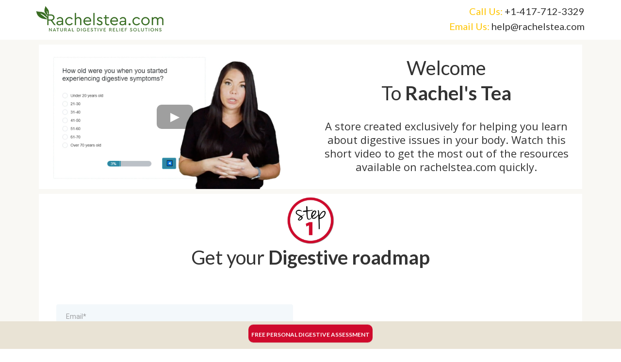

--- FILE ---
content_type: text/html; charset=utf-8
request_url: https://diverticulitispainfreefoods.com/
body_size: 78093
content:
<!DOCTYPE html><html  lang="en" data-capo=""><head><meta charset="utf-8">
<meta name="viewport" content="minimum-scale=1.0, width=device-width, maximum-scale=1, user-scalable=no">
<title> Diverticulitis Pain Free Foods</title>
<link rel="preconnect" href="https://fonts.gstatic.com/" crossorigin="anonymous">
<script src="https://stcdn.leadconnectorhq.com/libphonenumber/1.10.60/libphonenumber-js.min.js" async type="text/javascript"></script>
<script src="https://stcdn.leadconnectorhq.com/intl-tel-input/17.0.12/js/utils.min.js" async type="text/javascript"></script>
<script src="https://stcdn.leadconnectorhq.com/intl-tel-input/intlTelInput.min.js" async type="text/javascript"></script>
<style type="text/css">@import url('https://fonts.googleapis.com/css?family=Roboto:100,100i,300,300i,400,400i,500,500i,700,700i,900,900i');</style>
<link rel="stylesheet" href="https://fonts.googleapis.com/css?family=Lato:100,100i,200,200i,300,300i,400,400i,500,500i,600,600i,700,700i,800,800i,900,900i%7COpen%20Sans:100,100i,200,200i,300,300i,400,400i,500,500i,600,600i,700,700i,800,800i,900,900i%7CMontserrat:100,100i,200,200i,300,300i,400,400i,500,500i,600,600i,700,700i,800,800i,900,900i%7CAldrich:100,100i,200,200i,300,300i,400,400i,500,500i,600,600i,700,700i,800,800i,900,900i%7CContent%20Font:100,100i,200,200i,300,300i,400,400i,500,500i,600,600i,700,700i,800,800i,900,900i%7CRoboto:100,100i,200,200i,300,300i,400,400i,500,500i,600,600i,700,700i,800,800i,900,900i&display=swap" media="print" onload="this.media='all'">
<style type="text/css"> 

 :root{ --primary: #37ca37;
--secondary: #1574c1;
--white: #ffffff;
--gray: #cbd5e0;
--black: #000000;
--red: #e93d3d;
--orange: #f6ad55;
--yellow: #faf089;
--green: #9ae6b4;
--teal: #81e6d9;
--malibu: #63b3ed;
--indigo: #757BBD;
--purple: #d6bcfa;
--pink: #fbb6ce;
--transparent: transparent;
--overlay: rgba(0, 0, 0, 0.5);
--my-custom-color-45: #ffc500;
--my-custom-color-7: #333333;
--my-custom-color-51: #dadada;
--color-l2tebl25: #2A7F42;
--color-l4cqx8nj: #FF0000;
--color-l4iixj4n: rgba(207,10,44,255);
--color-ld3i1zqs: #f9f8f4;
--color-ld3i47fk: #e9e3d5;
--arial: Arial;
--lato: Lato;
--open-sans: Open Sans;
--montserrat: Montserrat;
--aldrich: Aldrich;
--content-font: Content Font;
--contentfont: Open Sans;
--headlinefont: Lato;
--link-color: var(--my-custom-color-7);
--text-color: var(--my-custom-color-7); } .bg-fixed{bottom:0;top:0;left:0;right:0;position:fixed;overflow:auto;background-color:var(--color-ld3i1zqs)} 
      
      .drop-zone-draggable .hl_main_popup{border-color:var(--my-custom-color-45);border-style:solid;margin-top:0;border-width:10px;background-color:var(--white);padding:0}
      
      

      .drop-zone-draggable .row-Z8eCWdAXAl{margin-top:0;margin-bottom:0}
      .drop-zone-draggable .row-Z8eCWdAXAl{padding:15px 0;background-color:var(--transparent);border-color:var(--black);border-width:2px;border-style:solid;width:100%}
      
      
.drop-zone-draggable .col-gBkjtW4OV{width:100%}.drop-zone-draggable .col-gBkjtW4OV .inner{padding:10px 5px;background-color:var(--transparent);width:100%;border-color:var(--black);border-width:2px;border-style:solid;margin-top:0;margin-bottom:0}

      .drop-zone-draggable .video-Agg1MlQXc{margin-top:10px;margin-bottom:0}
      .drop-zone-draggable .cvideo-Agg1MlQXc{padding:10px;background-color:var(--transparent);border-color:var(--black);border-width:2px;border-style:solid}
      
      

      .drop-zone-draggable .sub-heading-gyNIzlKpX{margin-top:0;margin-bottom:0}
      .drop-zone-draggable .csub-heading-gyNIzlKpX{font-family:var(--headlinefont);background-color:var(--transparent);color:var(--color-l2tebl25);icon-color:var(--text-color);font-weight:400;padding:0;opacity:1;text-shadow:0 0 0 transparent;border-color:var(--black);border-width:2px;border-style:solid;line-height:1.3em;letter-spacing:0;text-align:center}
      
      
#hl_main_popup{border-color:var(--my-custom-color-45);border-style:solid;margin-top:0;border-width:10px;background-color:var(--white);padding:0;width:720px} #col-gBkjtW4OV>.inner{flex-direction:column;justify-content:center;align-items:inherit;flex-wrap:nowrap} .sub-heading-gyNIzlKpX{font-weight:400}.sub-heading-gyNIzlKpX strong{color:var(--color-l2tebl25)!important;font-weight:700}.sub-heading-gyNIzlKpX em,.sub-heading-gyNIzlKpX u{color:var(--text-color)!important}.sub-heading-gyNIzlKpX a,.sub-heading-gyNIzlKpX a *{color:var(--link-color)!important;text-decoration:none}.sub-heading-gyNIzlKpX a:hover{text-decoration:underline}@media screen and (min-width:0px) and (max-width:480px){.sub-heading-gyNIzlKpX h1,.sub-heading-gyNIzlKpX h2,.sub-heading-gyNIzlKpX h3,.sub-heading-gyNIzlKpX h4,.sub-heading-gyNIzlKpX h5,.sub-heading-gyNIzlKpX h6,.sub-heading-gyNIzlKpX ul li,.sub-heading-gyNIzlKpX.text-output{font-size:23px!important}}@media screen and (min-width:481px) and (max-width:10000px){.sub-heading-gyNIzlKpX h1,.sub-heading-gyNIzlKpX h2,.sub-heading-gyNIzlKpX h3,.sub-heading-gyNIzlKpX h4,.sub-heading-gyNIzlKpX h5,.sub-heading-gyNIzlKpX h6,.sub-heading-gyNIzlKpX ul li,.sub-heading-gyNIzlKpX.text-output{font-size:23px!important}}.sub-heading-gyNIzlKpX.text-output h1:first-child:before,.sub-heading-gyNIzlKpX.text-output h2:first-child:before,.sub-heading-gyNIzlKpX.text-output h3:first-child:before,.sub-heading-gyNIzlKpX.text-output h4:first-child:before,.sub-heading-gyNIzlKpX.text-output h5:first-child:before,.sub-heading-gyNIzlKpX.text-output h6:first-child:before,.sub-heading-gyNIzlKpX.text-output p:first-child:before{color:var(--text-color);content:'\';
    font-family: '';margin-right:5px;font-weight:700}  
 /* ---- Section styles ----- */ 
:root{--lato:Lato;--white:#ffffff;--black:#000000;--transparent:transparent;--my-custom-color-45:#ffc500;--my-custom-color-7:#333333}.hl_page-preview--content .section-t1ni0Cj7R{padding:0 10px;margin-top:0;margin-bottom:0;background-color:var(--white);border-color:var(--black);border-width:2px;border-style:solid}.hl_page-preview--content .col-V5GbVzyVqnL .inner,.hl_page-preview--content .col-gIyxBjnQpLU .inner,.hl_page-preview--content .row-bqpzQlYJJWZ{margin-top:0;margin-bottom:0;padding:0;background-color:var(--transparent);border-color:var(--black);border-width:2px;border-style:solid;width:100%}.hl_page-preview--content .col-gIyxBjnQpLU{width:29.3%}.hl_page-preview--content .col-V5GbVzyVqnL .inner,.hl_page-preview--content .col-gIyxBjnQpLU .inner{padding:5px 0;width:29.3%}.hl_page-preview--content .image-LhYbmkIdklX{margin-top:0;margin-bottom:0}.hl_page-preview--content .cimage-LhYbmkIdklX{padding:0;background-color:var(--transparent);opacity:1;text-align:left}.hl_page-preview--content .col-V5GbVzyVqnL{width:33.3%}.hl_page-preview--content .col-V5GbVzyVqnL .inner{padding:5px;width:33.3%}.hl_page-preview--content .sub-heading-oP1X5h9NIug{margin-top:0;margin-bottom:0}.hl_page-preview--content .csub-heading-oP1X5h9NIug{font-family:var(--headlinefont);background-color:var(--transparent);color:var(--my-custom-color-45);icon-color:var(--text-color);font-weight:400;padding:0 0 5px;opacity:1;text-shadow:0 0 0 transparent;border-color:var(--black);border-width:2px;border-style:solid;line-height:1.3em;text-transform:none;letter-spacing:0;text-align:right}.hl_page-preview--content .sub-heading-qo3IvwXby5E{margin-top:0;margin-bottom:0}.hl_page-preview--content .csub-heading-qo3IvwXby5E{font-family:var(--headlinefont);background-color:var(--transparent);color:var(--my-custom-color-45);icon-color:var(--text-color);font-weight:400;padding:0 0 5px;opacity:1;text-shadow:0 0 0 transparent;border-color:var(--black);border-width:2px;border-style:solid;line-height:1.3em;text-transform:none;letter-spacing:0;text-align:right}#section-t1ni0Cj7R>.inner{max-width:1170px}#col-V5GbVzyVqnL>.inner,#col-gIyxBjnQpLU>.inner{flex-direction:column;justify-content:center;align-items:inherit;flex-wrap:nowrap}.sub-heading-oP1X5h9NIug,.sub-heading-qo3IvwXby5E{font-weight:400}.sub-heading-oP1X5h9NIug strong{font-weight:700}.sub-heading-oP1X5h9NIug em,.sub-heading-oP1X5h9NIug strong,.sub-heading-oP1X5h9NIug u{color:var(--text-color)!important}.sub-heading-oP1X5h9NIug a,.sub-heading-oP1X5h9NIug a *,.sub-heading-qo3IvwXby5E a,.sub-heading-qo3IvwXby5E a *{color:var(--my-custom-color-7)!important;text-decoration:none}.sub-heading-oP1X5h9NIug a:hover,.sub-heading-qo3IvwXby5E a:hover{text-decoration:underline}@media screen and (min-width:0px) and (max-width:480px){.sub-heading-oP1X5h9NIug h1,.sub-heading-oP1X5h9NIug h2,.sub-heading-oP1X5h9NIug h3,.sub-heading-oP1X5h9NIug h4,.sub-heading-oP1X5h9NIug h5,.sub-heading-oP1X5h9NIug h6,.sub-heading-oP1X5h9NIug ul li,.sub-heading-oP1X5h9NIug.text-output{font-size:20px!important}}@media screen and (min-width:481px) and (max-width:10000px){.sub-heading-oP1X5h9NIug h1,.sub-heading-oP1X5h9NIug h2,.sub-heading-oP1X5h9NIug h3,.sub-heading-oP1X5h9NIug h4,.sub-heading-oP1X5h9NIug h5,.sub-heading-oP1X5h9NIug h6,.sub-heading-oP1X5h9NIug ul li,.sub-heading-oP1X5h9NIug.text-output{font-size:20px!important}}.sub-heading-oP1X5h9NIug.text-output h1:first-child:before,.sub-heading-oP1X5h9NIug.text-output h2:first-child:before,.sub-heading-oP1X5h9NIug.text-output h3:first-child:before,.sub-heading-oP1X5h9NIug.text-output h4:first-child:before,.sub-heading-oP1X5h9NIug.text-output h5:first-child:before,.sub-heading-oP1X5h9NIug.text-output h6:first-child:before,.sub-heading-oP1X5h9NIug.text-output p:first-child:before,.sub-heading-qo3IvwXby5E.text-output h1:first-child:before,.sub-heading-qo3IvwXby5E.text-output h2:first-child:before,.sub-heading-qo3IvwXby5E.text-output h3:first-child:before,.sub-heading-qo3IvwXby5E.text-output h4:first-child:before,.sub-heading-qo3IvwXby5E.text-output h5:first-child:before,.sub-heading-qo3IvwXby5E.text-output h6:first-child:before,.sub-heading-qo3IvwXby5E.text-output p:first-child:before{color:var(--text-color);content:'\';
    font-family: '';margin-right:5px;font-weight:700}.sub-heading-qo3IvwXby5E strong{font-weight:700}.sub-heading-qo3IvwXby5E em,.sub-heading-qo3IvwXby5E strong,.sub-heading-qo3IvwXby5E u{color:var(--text-color)!important}@media screen and (min-width:0px) and (max-width:480px){.sub-heading-qo3IvwXby5E h1,.sub-heading-qo3IvwXby5E h2,.sub-heading-qo3IvwXby5E h3,.sub-heading-qo3IvwXby5E h4,.sub-heading-qo3IvwXby5E h5,.sub-heading-qo3IvwXby5E h6,.sub-heading-qo3IvwXby5E ul li,.sub-heading-qo3IvwXby5E.text-output{font-size:20px!important}}@media screen and (min-width:481px) and (max-width:10000px){.sub-heading-qo3IvwXby5E h1,.sub-heading-qo3IvwXby5E h2,.sub-heading-qo3IvwXby5E h3,.sub-heading-qo3IvwXby5E h4,.sub-heading-qo3IvwXby5E h5,.sub-heading-qo3IvwXby5E h6,.sub-heading-qo3IvwXby5E ul li,.sub-heading-qo3IvwXby5E.text-output{font-size:20px!important}} 
 /* ---- Section styles ----- */ 
:root{--lato:Lato;--open-sans:Open Sans;--white:#ffffff;--black:#000000;--transparent:transparent}.hl_page-preview--content .row-5sK6p1G-II,.hl_page-preview--content .section-OjHIWXQ7hI{padding:0;margin-top:0;margin-bottom:0;background-color:var(--transparent);border-color:var(--black);border-width:2px;border-style:solid}.hl_page-preview--content .row-5sK6p1G-II{margin-top:10px;margin-bottom:10px;background-color:var(--white);width:100%}.hl_page-preview--content .col-POFJ_dxu84{width:100%}.hl_page-preview--content .col-POFJ_dxu84 .inner{width:100%;margin-top:0;margin-bottom:0}.hl_page-preview--content .heading-HTH_KFoGEX{margin-top:0;margin-bottom:0}.hl_page-preview--content .cheading-HTH_KFoGEX,.hl_page-preview--content .col-POFJ_dxu84 .inner{background-color:var(--transparent);padding:0;border-color:var(--black);border-width:2px;border-style:solid}.hl_page-preview--content .cheading-HTH_KFoGEX{font-family:var(--headlinefont);color:var(--text-color);icon-color:var(--text-color);font-weight:400;opacity:1;text-shadow:0 0 0 transparent;line-height:1.3em;text-transform:none;letter-spacing:0;text-align:center}.hl_page-preview--content .video-rkx1X0teFb{margin-top:0;margin-bottom:0}.hl_page-preview--content .cvideo-rkx1X0teFb{padding:0;background-color:var(--transparent);border-color:var(--black);border-width:2px;border-style:solid}.hl_page-preview--content .col-e1QI7djGE3{width:100%}.hl_page-preview--content .col-e1QI7djGE3 .inner{padding:0 5px 10px;width:100%;margin-top:0;margin-bottom:0}.hl_page-preview--content .heading-p5d5Iy1RK7{margin-top:0;margin-bottom:0}.hl_page-preview--content .cheading-p5d5Iy1RK7,.hl_page-preview--content .col-e1QI7djGE3 .inner{background-color:var(--transparent);border-color:var(--black);border-width:2px;border-style:solid}.hl_page-preview--content .cheading-p5d5Iy1RK7{font-family:var(--headlinefont);color:var(--text-color);icon-color:var(--text-color);font-weight:400;padding:0;opacity:1;text-shadow:0 0 0 transparent;line-height:1.3em;text-transform:none;letter-spacing:0;text-align:center}.hl_page-preview--content .paragraph-euMWpab5c9{margin-top:0;margin-bottom:0}.hl_page-preview--content .cparagraph-euMWpab5c9{font-family:var(--contentfont);background-color:var(--transparent);color:var(--text-color);icon-color:var(--text-color);font-weight:400;padding:0;opacity:1;text-shadow:0 0 0 transparent;border-color:var(--black);border-width:2px;border-style:solid;line-height:1.3em;text-transform:none;letter-spacing:0;text-align:center}.hl_page-preview--content .paragraph-2RthaVwQFI{margin-top:0;margin-bottom:0}.hl_page-preview--content .cparagraph-2RthaVwQFI{font-family:var(--contentfont);background-color:var(--transparent);color:var(--text-color);icon-color:var(--text-color);font-weight:400;padding:0;opacity:1;text-shadow:0 0 0 transparent;border-color:var(--black);border-width:2px;border-style:solid;line-height:1.3em;text-transform:none;letter-spacing:0;text-align:center}.hl_page-preview--content .col-35gcbDKnpX .inner,.hl_page-preview--content .col-bZNyU2SMad .inner,.hl_page-preview--content .row-vg-W_9kZCx{margin-top:0;margin-bottom:0;padding:0;background-color:var(--white);border-color:var(--black);border-width:2px;border-style:solid;width:100%}.hl_page-preview--content .col-bZNyU2SMad{width:100%}.hl_page-preview--content .col-35gcbDKnpX .inner,.hl_page-preview--content .col-bZNyU2SMad .inner{background-color:var(--transparent)}.hl_page-preview--content .paragraph-8x2VK0b0UX{margin-top:0;margin-bottom:0}.hl_page-preview--content .cparagraph-8x2VK0b0UX{font-family:var(--contentfont);background-color:var(--transparent);color:var(--text-color);icon-color:var(--text-color);font-weight:400;padding:0;opacity:1;text-shadow:0 0 0 transparent;border-color:var(--black);border-width:2px;border-style:solid;line-height:1.3em;text-transform:none;letter-spacing:0;text-align:center}.hl_page-preview--content .paragraph-ggHfu9Z1WM{margin-top:0;margin-bottom:10px}.hl_page-preview--content .cparagraph-ggHfu9Z1WM{font-family:var(--contentfont);background-color:var(--transparent);color:var(--text-color);icon-color:var(--text-color);font-weight:400;padding:0;opacity:1;text-shadow:0 0 0 transparent;border-color:var(--black);border-width:2px;border-style:solid;line-height:1.3em;text-transform:none;letter-spacing:0;text-align:center}.hl_page-preview--content .form-rr-lg9BdDK{margin-top:0;margin-bottom:0}.hl_page-preview--content .cform-rr-lg9BdDK{padding:0}.hl_page-preview--content .col-35gcbDKnpX{width:100%}.hl_page-preview--content .image-2SKXhnE9L1{margin-top:0;margin-bottom:0}.hl_page-preview--content .cimage-2SKXhnE9L1{padding:0;background-color:var(--transparent);opacity:1;text-align:center}.hl_page-preview--content .image-uD1JIcnpbZ{margin-top:0;margin-bottom:0}.hl_page-preview--content .cimage-uD1JIcnpbZ{padding:0;background-color:var(--transparent);opacity:1;text-align:center}.hl_page-preview--content .row-4N3DA3mcV0{margin-top:0;margin-bottom:0;padding:0;background-color:var(--white);border-color:var(--black);border-width:2px;border-style:solid;width:100%}.hl_page-preview--content .col-5nTNHH_It-{width:69.7%}.hl_page-preview--content .col-5nTNHH_It- .inner{width:69.7%;margin-top:0;margin-bottom:0}.hl_page-preview--content .heading-994XVzJgSV{margin-top:0;margin-bottom:0}.hl_page-preview--content .cheading-994XVzJgSV,.hl_page-preview--content .col-5nTNHH_It- .inner{background-color:var(--transparent);padding:0;border-color:var(--black);border-width:2px;border-style:solid}.hl_page-preview--content .cheading-994XVzJgSV{font-family:var(--headlinefont);color:var(--text-color);icon-color:var(--text-color);font-weight:400;opacity:1;text-shadow:0 0 0 transparent;line-height:1.3em;letter-spacing:0;text-align:center}.hl_page-preview--content .row-Y4kF8or_UD{margin-top:0;margin-bottom:0;padding:0;background-color:var(--white);border-color:var(--black);border-width:2px;border-style:solid;width:100%}.hl_page-preview--content .col-SQBOdemBgJ{width:100%}.hl_page-preview--content .col-SQBOdemBgJ .inner{padding:0;background-color:var(--white);width:100%;border-color:var(--black);border-width:2px;border-style:solid;margin-top:0;margin-bottom:0}.hl_page-preview--content .image-Ac-1Jp6sLh{margin-top:5px;margin-bottom:0}.hl_page-preview--content .cimage-Ac-1Jp6sLh{padding:0;background-color:var(--transparent);opacity:1;text-align:center}#section-OjHIWXQ7hI>.inner{max-width:1170px}#col-35gcbDKnpX>.inner,#col-5nTNHH_It->.inner,#col-POFJ_dxu84>.inner,#col-SQBOdemBgJ>.inner,#col-bZNyU2SMad>.inner,#col-e1QI7djGE3>.inner{flex-direction:column;justify-content:center;align-items:inherit;flex-wrap:nowrap}.heading-994XVzJgSV,.heading-HTH_KFoGEX,.heading-p5d5Iy1RK7,.paragraph-2RthaVwQFI,.paragraph-8x2VK0b0UX,.paragraph-euMWpab5c9,.paragraph-ggHfu9Z1WM{font-weight:400}.heading-HTH_KFoGEX strong{font-weight:700}.heading-HTH_KFoGEX em,.heading-HTH_KFoGEX strong,.heading-HTH_KFoGEX u{color:var(--text-color)!important}.heading-HTH_KFoGEX a,.heading-HTH_KFoGEX a *,.heading-p5d5Iy1RK7 a,.heading-p5d5Iy1RK7 a *{color:var(--link-color)!important;text-decoration:none}.heading-994XVzJgSV a:hover,.heading-HTH_KFoGEX a:hover,.heading-p5d5Iy1RK7 a:hover,.paragraph-2RthaVwQFI a:hover,.paragraph-8x2VK0b0UX a:hover,.paragraph-euMWpab5c9 a:hover,.paragraph-ggHfu9Z1WM a:hover{text-decoration:underline}@media screen and (min-width:0px) and (max-width:480px){.heading-HTH_KFoGEX h1,.heading-HTH_KFoGEX h2,.heading-HTH_KFoGEX h3,.heading-HTH_KFoGEX h4,.heading-HTH_KFoGEX h5,.heading-HTH_KFoGEX h6,.heading-HTH_KFoGEX ul li,.heading-HTH_KFoGEX.text-output{font-size:22px!important}}@media screen and (min-width:481px) and (max-width:10000px){.heading-HTH_KFoGEX h1,.heading-HTH_KFoGEX h2,.heading-HTH_KFoGEX h3,.heading-HTH_KFoGEX h4,.heading-HTH_KFoGEX h5,.heading-HTH_KFoGEX h6,.heading-HTH_KFoGEX ul li,.heading-HTH_KFoGEX.text-output{font-size:32px!important}}.heading-994XVzJgSV.text-output h1:first-child:before,.heading-994XVzJgSV.text-output h2:first-child:before,.heading-994XVzJgSV.text-output h3:first-child:before,.heading-994XVzJgSV.text-output h4:first-child:before,.heading-994XVzJgSV.text-output h5:first-child:before,.heading-994XVzJgSV.text-output h6:first-child:before,.heading-994XVzJgSV.text-output p:first-child:before,.heading-HTH_KFoGEX.text-output h1:first-child:before,.heading-HTH_KFoGEX.text-output h2:first-child:before,.heading-HTH_KFoGEX.text-output h3:first-child:before,.heading-HTH_KFoGEX.text-output h4:first-child:before,.heading-HTH_KFoGEX.text-output h5:first-child:before,.heading-HTH_KFoGEX.text-output h6:first-child:before,.heading-HTH_KFoGEX.text-output p:first-child:before,.heading-p5d5Iy1RK7.text-output h1:first-child:before,.heading-p5d5Iy1RK7.text-output h2:first-child:before,.heading-p5d5Iy1RK7.text-output h3:first-child:before,.heading-p5d5Iy1RK7.text-output h4:first-child:before,.heading-p5d5Iy1RK7.text-output h5:first-child:before,.heading-p5d5Iy1RK7.text-output h6:first-child:before,.heading-p5d5Iy1RK7.text-output p:first-child:before,.paragraph-2RthaVwQFI.text-output h1:first-child:before,.paragraph-2RthaVwQFI.text-output h2:first-child:before,.paragraph-2RthaVwQFI.text-output h3:first-child:before,.paragraph-2RthaVwQFI.text-output h4:first-child:before,.paragraph-2RthaVwQFI.text-output h5:first-child:before,.paragraph-2RthaVwQFI.text-output h6:first-child:before,.paragraph-2RthaVwQFI.text-output p:first-child:before,.paragraph-8x2VK0b0UX.text-output h1:first-child:before,.paragraph-8x2VK0b0UX.text-output h2:first-child:before,.paragraph-8x2VK0b0UX.text-output h3:first-child:before,.paragraph-8x2VK0b0UX.text-output h4:first-child:before,.paragraph-8x2VK0b0UX.text-output h5:first-child:before,.paragraph-8x2VK0b0UX.text-output h6:first-child:before,.paragraph-8x2VK0b0UX.text-output p:first-child:before,.paragraph-euMWpab5c9.text-output h1:first-child:before,.paragraph-euMWpab5c9.text-output h2:first-child:before,.paragraph-euMWpab5c9.text-output h3:first-child:before,.paragraph-euMWpab5c9.text-output h4:first-child:before,.paragraph-euMWpab5c9.text-output h5:first-child:before,.paragraph-euMWpab5c9.text-output h6:first-child:before,.paragraph-euMWpab5c9.text-output p:first-child:before,.paragraph-ggHfu9Z1WM.text-output h1:first-child:before,.paragraph-ggHfu9Z1WM.text-output h2:first-child:before,.paragraph-ggHfu9Z1WM.text-output h3:first-child:before,.paragraph-ggHfu9Z1WM.text-output h4:first-child:before,.paragraph-ggHfu9Z1WM.text-output h5:first-child:before,.paragraph-ggHfu9Z1WM.text-output h6:first-child:before,.paragraph-ggHfu9Z1WM.text-output p:first-child:before{color:var(--text-color);content:'\';
    font-family: '';margin-right:5px;font-weight:700}.heading-p5d5Iy1RK7 strong{font-weight:700;color:var(--text-color)!important}@media screen and (min-width:0px) and (max-width:480px){.heading-p5d5Iy1RK7 h1,.heading-p5d5Iy1RK7 h2,.heading-p5d5Iy1RK7 h3,.heading-p5d5Iy1RK7 h4,.heading-p5d5Iy1RK7 h5,.heading-p5d5Iy1RK7 h6,.heading-p5d5Iy1RK7 ul li,.heading-p5d5Iy1RK7.text-output{font-size:28px!important}}@media screen and (min-width:481px) and (max-width:10000px){.heading-p5d5Iy1RK7 h1,.heading-p5d5Iy1RK7 h2,.heading-p5d5Iy1RK7 h3,.heading-p5d5Iy1RK7 h4,.heading-p5d5Iy1RK7 h5,.heading-p5d5Iy1RK7 h6,.heading-p5d5Iy1RK7 ul li,.heading-p5d5Iy1RK7.text-output{font-size:40px!important}}.paragraph-euMWpab5c9 strong{font-weight:700}.heading-p5d5Iy1RK7 em,.heading-p5d5Iy1RK7 u,.paragraph-2RthaVwQFI strong,.paragraph-euMWpab5c9 em,.paragraph-euMWpab5c9 strong,.paragraph-euMWpab5c9 u{color:var(--text-color)!important}.paragraph-2RthaVwQFI a,.paragraph-2RthaVwQFI a *,.paragraph-euMWpab5c9 a,.paragraph-euMWpab5c9 a *{color:var(--color-mpksr2yo8e)!important;text-decoration:none}@media screen and (min-width:0px) and (max-width:480px){.paragraph-euMWpab5c9 h1,.paragraph-euMWpab5c9 h2,.paragraph-euMWpab5c9 h3,.paragraph-euMWpab5c9 h4,.paragraph-euMWpab5c9 h5,.paragraph-euMWpab5c9 h6,.paragraph-euMWpab5c9 ul li,.paragraph-euMWpab5c9.text-output{font-size:20px!important}}@media screen and (min-width:481px) and (max-width:10000px){.paragraph-euMWpab5c9 h1,.paragraph-euMWpab5c9 h2,.paragraph-euMWpab5c9 h3,.paragraph-euMWpab5c9 h4,.paragraph-euMWpab5c9 h5,.paragraph-euMWpab5c9 h6,.paragraph-euMWpab5c9 ul li,.paragraph-euMWpab5c9.text-output{font-size:22px!important}}.paragraph-2RthaVwQFI strong{font-weight:700}@media screen and (min-width:0px) and (max-width:480px){.paragraph-2RthaVwQFI h1,.paragraph-2RthaVwQFI h2,.paragraph-2RthaVwQFI h3,.paragraph-2RthaVwQFI h4,.paragraph-2RthaVwQFI h5,.paragraph-2RthaVwQFI h6,.paragraph-2RthaVwQFI ul li,.paragraph-2RthaVwQFI.text-output{font-size:20px!important}}@media screen and (min-width:481px) and (max-width:10000px){.paragraph-2RthaVwQFI h1,.paragraph-2RthaVwQFI h2,.paragraph-2RthaVwQFI h3,.paragraph-2RthaVwQFI h4,.paragraph-2RthaVwQFI h5,.paragraph-2RthaVwQFI h6,.paragraph-2RthaVwQFI ul li,.paragraph-2RthaVwQFI.text-output{font-size:22px!important}}.paragraph-8x2VK0b0UX strong{font-weight:700}.paragraph-2RthaVwQFI em,.paragraph-2RthaVwQFI u,.paragraph-8x2VK0b0UX em,.paragraph-8x2VK0b0UX strong,.paragraph-8x2VK0b0UX u,.paragraph-ggHfu9Z1WM strong{color:var(--text-color)!important}.heading-994XVzJgSV a,.heading-994XVzJgSV a *,.paragraph-8x2VK0b0UX a,.paragraph-8x2VK0b0UX a *,.paragraph-ggHfu9Z1WM a,.paragraph-ggHfu9Z1WM a *{color:var(--link-color)!important;text-decoration:none}@media screen and (min-width:0px) and (max-width:480px){.paragraph-8x2VK0b0UX h1,.paragraph-8x2VK0b0UX h2,.paragraph-8x2VK0b0UX h3,.paragraph-8x2VK0b0UX h4,.paragraph-8x2VK0b0UX h5,.paragraph-8x2VK0b0UX h6,.paragraph-8x2VK0b0UX ul li,.paragraph-8x2VK0b0UX.text-output{font-size:20px!important}}@media screen and (min-width:481px) and (max-width:10000px){.paragraph-8x2VK0b0UX h1,.paragraph-8x2VK0b0UX h2,.paragraph-8x2VK0b0UX h3,.paragraph-8x2VK0b0UX h4,.paragraph-8x2VK0b0UX h5,.paragraph-8x2VK0b0UX h6,.paragraph-8x2VK0b0UX ul li,.paragraph-8x2VK0b0UX.text-output{font-size:22px!important}}.paragraph-ggHfu9Z1WM strong{font-weight:700}@media screen and (min-width:0px) and (max-width:480px){.paragraph-ggHfu9Z1WM h1,.paragraph-ggHfu9Z1WM h2,.paragraph-ggHfu9Z1WM h3,.paragraph-ggHfu9Z1WM h4,.paragraph-ggHfu9Z1WM h5,.paragraph-ggHfu9Z1WM h6,.paragraph-ggHfu9Z1WM ul li,.paragraph-ggHfu9Z1WM.text-output{font-size:20px!important}}@media screen and (min-width:481px) and (max-width:10000px){.paragraph-ggHfu9Z1WM h1,.paragraph-ggHfu9Z1WM h2,.paragraph-ggHfu9Z1WM h3,.paragraph-ggHfu9Z1WM h4,.paragraph-ggHfu9Z1WM h5,.paragraph-ggHfu9Z1WM h6,.paragraph-ggHfu9Z1WM ul li,.paragraph-ggHfu9Z1WM.text-output{font-size:22px!important}}.heading-994XVzJgSV strong{font-weight:700}.heading-994XVzJgSV em,.heading-994XVzJgSV strong,.heading-994XVzJgSV u,.paragraph-ggHfu9Z1WM em,.paragraph-ggHfu9Z1WM u{color:var(--text-color)!important}@media screen and (min-width:0px) and (max-width:480px){.heading-994XVzJgSV h1,.heading-994XVzJgSV h2,.heading-994XVzJgSV h3,.heading-994XVzJgSV h4,.heading-994XVzJgSV h5,.heading-994XVzJgSV h6,.heading-994XVzJgSV ul li,.heading-994XVzJgSV.text-output{font-size:28px!important}}@media screen and (min-width:481px) and (max-width:10000px){.heading-994XVzJgSV h1,.heading-994XVzJgSV h2,.heading-994XVzJgSV h3,.heading-994XVzJgSV h4,.heading-994XVzJgSV h5,.heading-994XVzJgSV h6,.heading-994XVzJgSV ul li,.heading-994XVzJgSV.text-output{font-size:40px!important}} 
 /* ---- News Section styles ----- */ 
:root{--open-sans:Open Sans;--montserrat:Montserrat;--secondary:#1574c1;--black:#000000;--transparent:transparent}.hl_page-preview--content .section-P9JEvIidoA{font-family:var(--contentfont);border-style:solid;border-width:3px;padding-top:0;padding-bottom:0}.hl_page-preview--content .row-lDc8qr_tjbX{border-style:solid;border-width:3px;padding:20px 10px;width:100%}.hl_page-preview--content .col-Fss-8crSb2y{width:100%}.hl_page-preview--content .col-Fss-8crSb2y .inner{border-width:3px;border-style:solid;padding:0 10px;width:100%}.hl_page-preview--content .sub-heading-6g_1DPeXrn9{margin-top:0;text-align:center}.hl_page-preview--content .csub-heading-6g_1DPeXrn9{font-family:var(--montserrat);line-height:normal;color:var(--black);icon-color:var(--black);text-align:center;text-shadow:0 0 0 transparent}.hl_page-preview--content .row-iHiAn8tnKC5{border-style:solid;border-width:3px;padding:20px 10px;width:100%}.hl_page-preview--content .col-LnUzYk0v8ZA{width:16.66%}.hl_page-preview--content .col-LnUzYk0v8ZA .inner{border-width:3px;border-style:solid;width:16.66%;padding:0 5px}.hl_page-preview--content .image-BZ8s8Xsrjto{margin-top:0;text-align:center}.hl_page-preview--content .cimage-BZ8s8Xsrjto{font-family:var(--contentfont);color:var(--black);margin-top:0;link-text-color:var(--secondary);text-align:center;italic-text-color:var(--black);icon-color:var(--black);bold-text-color:var(--black);underline-text-color:var(--black)}.hl_page-preview--content .col-LnMtIX1wgj_{width:25%}.hl_page-preview--content .col-LnMtIX1wgj_ .inner{width:25%;border-style:solid;border-width:3px;padding:0 5px}.hl_page-preview--content .image-DZGH4e8feal{margin-top:0;text-align:center}.hl_page-preview--content .cimage-DZGH4e8feal{font-family:var(--contentfont);underline-text-color:var(--black);link-text-color:var(--secondary);color:var(--black);bold-text-color:var(--black);icon-color:var(--black);italic-text-color:var(--black);margin-top:0;text-align:center}.hl_page-preview--content .col-D34AnYDGY6C{width:16.66%}.hl_page-preview--content .col-D34AnYDGY6C .inner{border-width:3px;border-style:solid;width:16.66%;padding:0 5px}.hl_page-preview--content .image-FIZJXj0irBB{margin-top:0;text-align:center}.hl_page-preview--content .cimage-FIZJXj0irBB{font-family:var(--contentfont);underline-text-color:var(--black);text-align:center;margin-top:0;link-text-color:var(--secondary);italic-text-color:var(--black);color:var(--black);icon-color:var(--black);bold-text-color:var(--black)}.hl_page-preview--content .col-OZPFnRkBAaf{width:25%}.hl_page-preview--content .col-OZPFnRkBAaf .inner{border-style:solid;width:25%;border-width:3px;padding:0 5px}.hl_page-preview--content .image-T2N3aUqZKHQ{text-align:center;margin-top:0}.hl_page-preview--content .cimage-T2N3aUqZKHQ{font-family:var(--contentfont);underline-text-color:var(--black);margin-top:0;italic-text-color:var(--black);icon-color:var(--black);text-align:center;bold-text-color:var(--black);color:var(--black);link-text-color:var(--secondary)}.hl_page-preview--content .col-ewOgNMiYbw5{width:16.66%}.hl_page-preview--content .col-ewOgNMiYbw5 .inner{padding:0 5px;border-width:3px;border-style:solid;width:16.66%}.hl_page-preview--content .image-OLbqJ6i_dMU{text-align:center;margin-top:35px}.hl_page-preview--content .cimage-OLbqJ6i_dMU{font-family:var(--contentfont);color:var(--black);margin-top:0;bold-text-color:var(--black);underline-text-color:var(--black);italic-text-color:var(--black);icon-color:var(--black);text-align:center;link-text-color:var(--secondary)}.hl_page-preview--content .col-PSKAyrrKfgr .inner,.hl_page-preview--content .row-cCgbHQepc8S{margin-top:0;margin-bottom:0;padding:0;background-color:var(--transparent);border-color:var(--black);border-width:2px;border-style:solid;width:100%}.hl_page-preview--content .col-PSKAyrrKfgr{width:100%}.hl_page-preview--content .col-PSKAyrrKfgr .inner{padding:10px 5px}.hl_page-preview--content .image-TctvQtSRyFv{margin-top:0;margin-bottom:0}.hl_page-preview--content .cimage-TctvQtSRyFv{padding:0;background-color:var(--transparent);opacity:1;text-align:center}#section-P9JEvIidoA>.inner{max-width:1170px}@media only screen and (min-width:768px){#col-Fss-8crSb2y>.inner{flex-direction:column;justify-content:inherit;align-items:inherit;flex-wrap:nowrap}}.sub-heading-6g_1DPeXrn9{font-weight:400}.sub-heading-6g_1DPeXrn9 strong{color:var(--black)!important;font-weight:700}.sub-heading-6g_1DPeXrn9 em,.sub-heading-6g_1DPeXrn9 u{color:var(--black)!important}.sub-heading-6g_1DPeXrn9 a,.sub-heading-6g_1DPeXrn9 a *{color:var(--secondary)!important;text-decoration:none}.sub-heading-6g_1DPeXrn9 a:hover{text-decoration:underline}@media screen and (min-width:0px) and (max-width:480px){.sub-heading-6g_1DPeXrn9 h1,.sub-heading-6g_1DPeXrn9 h2,.sub-heading-6g_1DPeXrn9 h3,.sub-heading-6g_1DPeXrn9 h4,.sub-heading-6g_1DPeXrn9 h5,.sub-heading-6g_1DPeXrn9 h6,.sub-heading-6g_1DPeXrn9 ul li,.sub-heading-6g_1DPeXrn9.text-output{font-size:23px!important}}@media screen and (min-width:481px) and (max-width:10000px){.sub-heading-6g_1DPeXrn9 h1,.sub-heading-6g_1DPeXrn9 h2,.sub-heading-6g_1DPeXrn9 h3,.sub-heading-6g_1DPeXrn9 h4,.sub-heading-6g_1DPeXrn9 h5,.sub-heading-6g_1DPeXrn9 h6,.sub-heading-6g_1DPeXrn9 ul li,.sub-heading-6g_1DPeXrn9.text-output{font-size:23px!important}}.sub-heading-6g_1DPeXrn9.text-output h1:first-child:before,.sub-heading-6g_1DPeXrn9.text-output h2:first-child:before,.sub-heading-6g_1DPeXrn9.text-output h3:first-child:before,.sub-heading-6g_1DPeXrn9.text-output h4:first-child:before,.sub-heading-6g_1DPeXrn9.text-output h5:first-child:before,.sub-heading-6g_1DPeXrn9.text-output h6:first-child:before,.sub-heading-6g_1DPeXrn9.text-output p:first-child:before{color:var(--black);content:'\';
    font-family: '';margin-right:5px;font-weight:700}@media only screen and (min-width:768px){#col-D34AnYDGY6C>.inner,#col-LnMtIX1wgj_>.inner,#col-LnUzYk0v8ZA>.inner,#col-OZPFnRkBAaf>.inner,#col-ewOgNMiYbw5>.inner{flex-direction:column;justify-content:inherit;align-items:inherit;flex-wrap:nowrap}}#col-PSKAyrrKfgr>.inner{flex-direction:column;justify-content:center;align-items:inherit;flex-wrap:nowrap} 
 /* ---- Section styles ----- */ 
:root{--lato:Lato;--open-sans:Open Sans;--black:#000000;--transparent:transparent;--my-custom-color-7:#333333}.hl_page-preview--content .col-pStsxNuEb48 .inner,.hl_page-preview--content .row-BxdeqNnKUVO,.hl_page-preview--content .section-0971FjqiHK{padding:0;margin-top:0;margin-bottom:0;background-color:var(--transparent);border-color:var(--black);border-width:2px;border-style:solid}.hl_page-preview--content .col-pStsxNuEb48 .inner,.hl_page-preview--content .row-BxdeqNnKUVO{padding:15px 0 0;width:100%}.hl_page-preview--content .col-pStsxNuEb48{width:80%}.hl_page-preview--content .col-pStsxNuEb48 .inner{padding:10px 5px;width:80%}.hl_page-preview--content .heading-shYxYW2bKXD{margin-top:0;margin-bottom:0}.hl_page-preview--content .cheading-shYxYW2bKXD,.hl_page-preview--content .col-COSYOAfSA_s .inner{padding:0;background-color:var(--transparent);border-color:var(--black);border-width:2px;border-style:solid}.hl_page-preview--content .cheading-shYxYW2bKXD{font-family:var(--headlinefont);color:var(--my-custom-color-7);icon-color:var(--text-color);font-weight:400;opacity:1;text-shadow:0 0 0 transparent;line-height:1.3em;letter-spacing:0;text-align:left}.hl_page-preview--content .divider-fSCMFPJwwt-{margin-top:0;margin-bottom:0;padding-top:10px;padding-bottom:10px}.hl_page-preview--content .cdivider-fSCMFPJwwt-{padding-top:5px;padding-bottom:5px}.hl_page-preview--content .paragraph-2TV7RoTkrBy{margin-top:0;margin-bottom:0}.hl_page-preview--content .cparagraph-2TV7RoTkrBy{font-family:var(--contentfont);background-color:var(--transparent);color:var(--text-color);icon-color:var(--text-color);font-weight:400;padding:0 15px 25px;opacity:1;text-shadow:0 0 0 transparent;border-color:var(--black);border-width:2px;border-style:solid;line-height:1.5em;text-transform:none;letter-spacing:0;text-align:left}.hl_page-preview--content .col-COSYOAfSA_s{width:20%}.hl_page-preview--content .col-COSYOAfSA_s .inner{width:20%;margin-top:0;margin-bottom:0}.hl_page-preview--content .image-2M-Uefv2RIf{margin-top:0;margin-bottom:0}.hl_page-preview--content .cimage-2M-Uefv2RIf{padding:0;background-color:var(--transparent);opacity:1;text-align:center}#section-0971FjqiHK>.inner{max-width:1170px}#col-pStsxNuEb48>.inner{flex-direction:column;justify-content:flex-start;align-items:inherit;flex-wrap:nowrap}.heading-shYxYW2bKXD,.paragraph-2TV7RoTkrBy{font-weight:400}.heading-shYxYW2bKXD strong{color:var(--my-custom-color-7)!important;font-weight:700}.heading-shYxYW2bKXD em,.heading-shYxYW2bKXD u{color:var(--text-color)!important}.heading-shYxYW2bKXD a,.heading-shYxYW2bKXD a *,.paragraph-2TV7RoTkrBy a,.paragraph-2TV7RoTkrBy a *{color:var(--link-color)!important;text-decoration:none}.heading-shYxYW2bKXD a:hover,.paragraph-2TV7RoTkrBy a:hover{text-decoration:underline}@media screen and (min-width:0px) and (max-width:480px){.heading-shYxYW2bKXD h1,.heading-shYxYW2bKXD h2,.heading-shYxYW2bKXD h3,.heading-shYxYW2bKXD h4,.heading-shYxYW2bKXD h5,.heading-shYxYW2bKXD h6,.heading-shYxYW2bKXD ul li,.heading-shYxYW2bKXD.text-output{font-size:36px!important}}@media screen and (min-width:481px) and (max-width:10000px){.heading-shYxYW2bKXD h1,.heading-shYxYW2bKXD h2,.heading-shYxYW2bKXD h3,.heading-shYxYW2bKXD h4,.heading-shYxYW2bKXD h5,.heading-shYxYW2bKXD h6,.heading-shYxYW2bKXD ul li,.heading-shYxYW2bKXD.text-output{font-size:40px!important}}.heading-shYxYW2bKXD.text-output h1:first-child:before,.heading-shYxYW2bKXD.text-output h2:first-child:before,.heading-shYxYW2bKXD.text-output h3:first-child:before,.heading-shYxYW2bKXD.text-output h4:first-child:before,.heading-shYxYW2bKXD.text-output h5:first-child:before,.heading-shYxYW2bKXD.text-output h6:first-child:before,.heading-shYxYW2bKXD.text-output p:first-child:before,.paragraph-2TV7RoTkrBy.text-output h1:first-child:before,.paragraph-2TV7RoTkrBy.text-output h2:first-child:before,.paragraph-2TV7RoTkrBy.text-output h3:first-child:before,.paragraph-2TV7RoTkrBy.text-output h4:first-child:before,.paragraph-2TV7RoTkrBy.text-output h5:first-child:before,.paragraph-2TV7RoTkrBy.text-output h6:first-child:before,.paragraph-2TV7RoTkrBy.text-output p:first-child:before{color:var(--text-color);content:'\';
    font-family: '';margin-right:5px;font-weight:700}.divider-fSCMFPJwwt- .divider-element{width:25%;border-top:3px solid var(--my-custom-color-51);margin:0 auto 0 0}.paragraph-2TV7RoTkrBy strong{font-weight:700}.paragraph-2TV7RoTkrBy em,.paragraph-2TV7RoTkrBy strong,.paragraph-2TV7RoTkrBy u{color:var(--text-color)!important}@media screen and (min-width:0px) and (max-width:480px){.paragraph-2TV7RoTkrBy h1,.paragraph-2TV7RoTkrBy h2,.paragraph-2TV7RoTkrBy h3,.paragraph-2TV7RoTkrBy h4,.paragraph-2TV7RoTkrBy h5,.paragraph-2TV7RoTkrBy h6,.paragraph-2TV7RoTkrBy ul li,.paragraph-2TV7RoTkrBy.text-output{font-size:20px!important}}@media screen and (min-width:481px) and (max-width:10000px){.paragraph-2TV7RoTkrBy h1,.paragraph-2TV7RoTkrBy h2,.paragraph-2TV7RoTkrBy h3,.paragraph-2TV7RoTkrBy h4,.paragraph-2TV7RoTkrBy h5,.paragraph-2TV7RoTkrBy h6,.paragraph-2TV7RoTkrBy ul li,.paragraph-2TV7RoTkrBy.text-output{font-size:22px!important}}#col-COSYOAfSA_s>.inner{flex-direction:column;justify-content:center;align-items:inherit;flex-wrap:nowrap} 
 /* ---- Section styles ----- */ 
:root{--lato:Lato;--white:#ffffff;--black:#000000;--transparent:transparent;--my-custom-color-7:#333333;--color-l2tebl25:#2A7F42;--color-l4iixj4n:rgba(207,10,44,255)}.hl_page-preview--content .section-KPyxjoKZkD{padding:0 0 40px;margin-top:0;margin-bottom:0;background-color:var(--transparent);border-color:var(--black);border-width:2px;border-style:solid}.hl_page-preview--content .col-6TO3c4GBKBB .inner,.hl_page-preview--content .row-HXvSjd8do3v{margin-top:0;margin-bottom:0;padding:15px 0;background-color:var(--transparent);border-color:var(--transparent);border-width:1px;border-style:solid;width:100%}.hl_page-preview--content .col-6TO3c4GBKBB{width:100%}.hl_page-preview--content .col-6TO3c4GBKBB .inner{padding:5px 80px 30px;background-color:var(--white)}.hl_page-preview--content .heading-NYCgj8JtxfM{margin-top:0;margin-bottom:0}.hl_page-preview--content .cheading-NYCgj8JtxfM{font-family:var(--headlinefont);background-color:var(--transparent);color:var(--text-color);icon-color:var(--text-color);font-weight:400;padding:0 15px 3px;opacity:1;text-shadow:0 0 0 transparent;border-color:var(--black);border-width:2px;border-style:solid;line-height:1.3em;text-transform:none;letter-spacing:0;text-align:center}.hl_page-preview--content .image-rNXG9fq22n5{margin-top:0;margin-bottom:0}.hl_page-preview--content .cimage-rNXG9fq22n5{padding:10px 0;background-color:var(--transparent);opacity:1;text-align:center}.hl_page-preview--content .image-vOwVnfJEb8U{margin-top:0;margin-bottom:0}.hl_page-preview--content .cimage-vOwVnfJEb8U{padding:10px;background-color:var(--transparent);opacity:1;text-align:center}.hl_page-preview--content .button-ygoL5iWS3Ae{margin-top:20px;margin-bottom:10px;text-align:center}.hl_page-preview--content .cbutton-ygoL5iWS3Ae{font-family:var(--headlinefont);background-color:var(--color-l4iixj4n);color:var(--white);secondary-color:var(--white);text-decoration:none;padding:18px 50px;font-weight:700;border-color:var(--transparent);border-width:1px;border-style:solid;letter-spacing:0;text-transform:none;text-shadow:0 0 0 transparent;width:auto%}.hl_page-preview--content .bulletList-fMPqOfLPL7y{margin-top:0;margin-bottom:0}.hl_page-preview--content .cbulletList-fMPqOfLPL7y{font-family:var(--headlinefont);background-color:var(--transparent);color:var(--text-color);icon-color:var(--color-l2tebl25);padding:20px;opacity:1;text-shadow:0 0 0 transparent;border-color:var(--black);border-width:2px;border-style:solid;line-height:1.7em;text-transform:none;letter-spacing:0;text-align:left}#section-KPyxjoKZkD>.inner{max-width:1170px}#col-6TO3c4GBKBB>.inner{flex-direction:column;justify-content:center;align-items:inherit;flex-wrap:nowrap}.bulletList-fMPqOfLPL7y,.heading-NYCgj8JtxfM{font-weight:400}.heading-NYCgj8JtxfM strong{color:var(--my-custom-color-7)!important;font-weight:700}.heading-NYCgj8JtxfM em,.heading-NYCgj8JtxfM u{color:var(--text-color)!important}.bulletList-fMPqOfLPL7y a,.bulletList-fMPqOfLPL7y a *,.heading-NYCgj8JtxfM a,.heading-NYCgj8JtxfM a *{color:var(--link-color)!important;text-decoration:none}.bulletList-fMPqOfLPL7y a:hover,.heading-NYCgj8JtxfM a:hover{text-decoration:underline}@media screen and (min-width:0px) and (max-width:480px){.heading-NYCgj8JtxfM h1,.heading-NYCgj8JtxfM h2,.heading-NYCgj8JtxfM h3,.heading-NYCgj8JtxfM h4,.heading-NYCgj8JtxfM h5,.heading-NYCgj8JtxfM h6,.heading-NYCgj8JtxfM ul li,.heading-NYCgj8JtxfM.text-output{font-size:28px!important}}@media screen and (min-width:481px) and (max-width:10000px){.heading-NYCgj8JtxfM h1,.heading-NYCgj8JtxfM h2,.heading-NYCgj8JtxfM h3,.heading-NYCgj8JtxfM h4,.heading-NYCgj8JtxfM h5,.heading-NYCgj8JtxfM h6,.heading-NYCgj8JtxfM ul li,.heading-NYCgj8JtxfM.text-output{font-size:40px!important}}.heading-NYCgj8JtxfM.text-output h1:first-child:before,.heading-NYCgj8JtxfM.text-output h2:first-child:before,.heading-NYCgj8JtxfM.text-output h3:first-child:before,.heading-NYCgj8JtxfM.text-output h4:first-child:before,.heading-NYCgj8JtxfM.text-output h5:first-child:before,.heading-NYCgj8JtxfM.text-output h6:first-child:before,.heading-NYCgj8JtxfM.text-output p:first-child:before{color:var(--text-color);content:'\';
    font-family: '';margin-right:5px;font-weight:700}@media screen and (min-width:481px) and (max-width:10000px){.button-ygoL5iWS3Ae .button-icon-end,.button-ygoL5iWS3Ae .button-icon-start,.button-ygoL5iWS3Ae .main-heading-button{font-size:26px}.button-ygoL5iWS3Ae .button-icon-start{margin-right:5px}.button-ygoL5iWS3Ae .button-icon-end{margin-left:5px}.button-ygoL5iWS3Ae .sub-heading-button{font-size:15px;color:var(--white)}}@media screen and (min-width:0px) and (max-width:480px){.button-ygoL5iWS3Ae .button-icon-end,.button-ygoL5iWS3Ae .button-icon-start,.button-ygoL5iWS3Ae .main-heading-button{font-size:16px}.button-ygoL5iWS3Ae .button-icon-start{margin-right:5px}.button-ygoL5iWS3Ae .button-icon-end{margin-left:5px}.button-ygoL5iWS3Ae .sub-heading-button{font-size:12px;color:var(--white)}}.bulletList-fMPqOfLPL7y strong{font-weight:700}.bulletList-fMPqOfLPL7y em,.bulletList-fMPqOfLPL7y strong,.bulletList-fMPqOfLPL7y u{color:var(--text-color)!important}@media screen and (min-width:0px) and (max-width:480px){.bulletList-fMPqOfLPL7y h1,.bulletList-fMPqOfLPL7y h2,.bulletList-fMPqOfLPL7y h3,.bulletList-fMPqOfLPL7y h4,.bulletList-fMPqOfLPL7y h5,.bulletList-fMPqOfLPL7y h6,.bulletList-fMPqOfLPL7y ul li,.bulletList-fMPqOfLPL7y.text-output{font-size:20px!important}}@media screen and (min-width:481px) and (max-width:10000px){.bulletList-fMPqOfLPL7y h1,.bulletList-fMPqOfLPL7y h2,.bulletList-fMPqOfLPL7y h3,.bulletList-fMPqOfLPL7y h4,.bulletList-fMPqOfLPL7y h5,.bulletList-fMPqOfLPL7y h6,.bulletList-fMPqOfLPL7y ul li,.bulletList-fMPqOfLPL7y.text-output{font-size:20px!important}}.bulletList-fMPqOfLPL7y.text-output ul{list-style-type:none;margin:0;padding:0 0 0 1.5em}.bulletList-fMPqOfLPL7y.text-output ol{padding-left:1.5em}.bulletList-fMPqOfLPL7y.text-output ol li,.bulletList-fMPqOfLPL7y.text-output ul li{padding-inline-start:.5em}.bulletList-fMPqOfLPL7y.text-output ul li{list-style-type:""!important}.bulletList-fMPqOfLPL7y.text-output ul li::marker{font-family:"Font Awesome 5 Free";font-weight:700;color:var(--color-l2tebl25);margin-right:.3em;margin-left:-1.5em;text-align:right} 
 /* ---- Section styles ----- */ 
:root{--lato:Lato;--white:#ffffff;--black:#000000;--transparent:transparent;--color-l4iixj4n:rgba(207,10,44,255);--color-ld3i47fk:#e9e3d5}.hl_page-preview--content .section-7OjJwSgP6u{padding:0;margin-top:0;margin-bottom:0;background-color:var(--color-ld3i47fk);border-color:var(--black);border-width:2px;border-style:solid}.hl_page-preview--content .col-TcdA02qyZlO .inner,.hl_page-preview--content .row-1nS92qTInkT{margin-top:0;margin-bottom:0;padding:10px 0;background-color:var(--transparent);border-color:var(--black);border-width:2px;border-style:solid;width:100%}.hl_page-preview--content .col-TcdA02qyZlO{width:19.6%}.hl_page-preview--content .col-TcdA02qyZlO .inner{padding:0;width:19.6%}.hl_page-preview--content .button-1lgszi-ssoY{margin-top:0;margin-bottom:0;text-align:center}.hl_page-preview--content .cbutton-1lgszi-ssoY{font-family:var(--headlinefont);background-color:var(--color-l4iixj4n);color:var(--white);secondary-color:var(--white);text-decoration:none;padding:8px 0;font-weight:700;border-color:var(--transparent);border-width:1px;border-style:solid;letter-spacing:0;text-transform:none;text-shadow:0 0 0 transparent;width:auto%}#section-7OjJwSgP6u>.inner{max-width:1170px}#col-TcdA02qyZlO>.inner{flex-direction:column;justify-content:center;align-items:inherit;flex-wrap:nowrap}@media screen and (min-width:481px) and (max-width:10000px){.button-1lgszi-ssoY .button-icon-end,.button-1lgszi-ssoY .button-icon-start,.button-1lgszi-ssoY .main-heading-button{font-size:12px}.button-1lgszi-ssoY .button-icon-start{margin-right:5px}.button-1lgszi-ssoY .button-icon-end{margin-left:5px}.button-1lgszi-ssoY .sub-heading-button{font-size:15px;color:var(--white)}}@media screen and (min-width:0px) and (max-width:480px){.button-1lgszi-ssoY .button-icon-end,.button-1lgszi-ssoY .button-icon-start,.button-1lgszi-ssoY .main-heading-button{font-size:14px}.button-1lgszi-ssoY .button-icon-start{margin-right:5px}.button-1lgszi-ssoY .button-icon-end{margin-left:5px}.button-1lgszi-ssoY .sub-heading-button{font-size:15px;color:var(--white)}} 
 /* ---- Section styles ----- */ 
:root{--lato:Lato;--black:#000000;--transparent:transparent;--my-custom-color-7:#333333}.hl_page-preview--content .row-bpnxj97AZYh,.hl_page-preview--content .section-RxUoR3T-zr{padding:20px 0;margin-top:0;margin-bottom:0;background-color:var(--transparent);border-color:var(--black);border-width:2px;border-style:solid}.hl_page-preview--content .row-bpnxj97AZYh{padding:15px 0;width:100%}.hl_page-preview--content .col-OSI-Ld4jU2m{width:100%}.hl_page-preview--content .col--FhdeOiOzVH .inner,.hl_page-preview--content .col-04q8XaPNO-S .inner,.hl_page-preview--content .col-OSI-Ld4jU2m .inner,.hl_page-preview--content .col-uEfDdQrkCDJ .inner{padding:10px 5px;background-color:var(--transparent);width:100%;border-color:var(--black);border-width:2px;border-style:solid;margin-top:0;margin-bottom:0}.hl_page-preview--content .heading-Rrfc1MkRKsH{margin-top:0;margin-bottom:0}.hl_page-preview--content .cheading-Rrfc1MkRKsH{font-family:var(--headlinefont);background-color:var(--transparent);color:var(--my-custom-color-7);icon-color:var(--text-color);font-weight:400;padding:0;opacity:1;text-shadow:0 0 0 transparent;border-color:var(--black);border-width:2px;border-style:solid;line-height:1.3em;letter-spacing:0;text-align:left}.hl_page-preview--content .divider-uKdmlLGxRM4{margin-top:0;margin-bottom:0;padding-top:10px;padding-bottom:10px}.hl_page-preview--content .cdivider-uKdmlLGxRM4{padding-top:5px;padding-bottom:5px}.hl_page-preview--content .sub-heading-zWIe_BGK7Tf{margin-top:0;margin-bottom:0}.hl_page-preview--content .csub-heading-zWIe_BGK7Tf,.hl_page-preview--content .row-3x2k_OBXFPU{background-color:var(--transparent);border-color:var(--black);border-width:2px;border-style:solid}.hl_page-preview--content .csub-heading-zWIe_BGK7Tf{font-family:var(--headlinefont);color:var(--black);icon-color:var(--text-color);font-weight:400;padding:0 20px;opacity:1;text-shadow:0 0 0 transparent;line-height:1.3em;letter-spacing:0;text-align:center}.hl_page-preview--content .row-3x2k_OBXFPU{margin-top:0;margin-bottom:0;padding:15px 0;width:100%}.hl_page-preview--content .col--FhdeOiOzVH{width:100%}.hl_page-preview--content .image--RbRTuPIE5m{margin-top:0;margin-bottom:0}.hl_page-preview--content .cimage--RbRTuPIE5m{padding:10px;background-color:var(--transparent);opacity:1;text-align:center}.hl_page-preview--content .image-9tm03G6EmN8{margin-top:0;margin-bottom:0}.hl_page-preview--content .cimage-9tm03G6EmN8{padding:10px;background-color:var(--transparent);opacity:1;text-align:center}.hl_page-preview--content .image-Cm46DZbn6u9{margin-top:0;margin-bottom:0}.hl_page-preview--content .cimage-Cm46DZbn6u9{padding:10px;background-color:var(--transparent);opacity:1;text-align:center}.hl_page-preview--content .image-DN2OdGCh8ts{margin-top:0;margin-bottom:0}.hl_page-preview--content .cimage-DN2OdGCh8ts{padding:10px;background-color:var(--transparent);opacity:1;text-align:center}.hl_page-preview--content .image-huo45Ybeeaj{margin-top:0;margin-bottom:0}.hl_page-preview--content .cimage-huo45Ybeeaj{padding:10px;background-color:var(--transparent);opacity:1;text-align:center}.hl_page-preview--content .image-tTcYq7d1Bgg{margin-top:0;margin-bottom:0}.hl_page-preview--content .cimage-tTcYq7d1Bgg{padding:10px;background-color:var(--transparent);opacity:1;text-align:center}.hl_page-preview--content .image-mjs2py-HHqb{margin-top:0;margin-bottom:0}.hl_page-preview--content .cimage-mjs2py-HHqb{padding:10px;background-color:var(--transparent);opacity:1;text-align:center}.hl_page-preview--content .image-42bGCuzue12{margin-top:0;margin-bottom:0}.hl_page-preview--content .cimage-42bGCuzue12{padding:10px;background-color:var(--transparent);opacity:1;text-align:center}.hl_page-preview--content .image-DI24-ZOmo5A{margin-top:0;margin-bottom:0}.hl_page-preview--content .cimage-DI24-ZOmo5A{padding:10px;background-color:var(--transparent);opacity:1;text-align:center}.hl_page-preview--content .image-4XhNtWg1v27{margin-top:0;margin-bottom:0}.hl_page-preview--content .cimage-4XhNtWg1v27{padding:10px;background-color:var(--transparent);opacity:1;text-align:center}.hl_page-preview--content .image-7jI-LgiAp54{margin-top:0;margin-bottom:0}.hl_page-preview--content .cimage-7jI-LgiAp54{padding:10px;background-color:var(--transparent);opacity:1;text-align:center}.hl_page-preview--content .col-uEfDdQrkCDJ{width:100%}.hl_page-preview--content .image-kmwHHi0eIIW{margin-top:0;margin-bottom:0}.hl_page-preview--content .cimage-kmwHHi0eIIW{padding:10px;background-color:var(--transparent);opacity:1;text-align:center}.hl_page-preview--content .image-HYzPOQ35td9{margin-top:0;margin-bottom:0}.hl_page-preview--content .cimage-HYzPOQ35td9{padding:10px;background-color:var(--transparent);opacity:1;text-align:center}.hl_page-preview--content .image-nuheDVPQSg_{margin-top:0;margin-bottom:0}.hl_page-preview--content .cimage-nuheDVPQSg_{padding:10px;background-color:var(--transparent);opacity:1;text-align:center}.hl_page-preview--content .image-Q9uSOI4v16_{margin-top:0;margin-bottom:0}.hl_page-preview--content .cimage-Q9uSOI4v16_{padding:10px;background-color:var(--transparent);opacity:1;text-align:center}.hl_page-preview--content .image-RkkjvDa66FI{margin-top:0;margin-bottom:0}.hl_page-preview--content .cimage-RkkjvDa66FI{padding:10px;background-color:var(--transparent);opacity:1;text-align:center}.hl_page-preview--content .image-32z_Efivimm{margin-top:0;margin-bottom:0}.hl_page-preview--content .cimage-32z_Efivimm{padding:10px;background-color:var(--transparent);opacity:1;text-align:center}.hl_page-preview--content .image-AzPJK0Vvzk_{margin-top:0;margin-bottom:0}.hl_page-preview--content .cimage-AzPJK0Vvzk_{padding:10px;background-color:var(--transparent);opacity:1;text-align:center}.hl_page-preview--content .image-lmpfyWxz_kL{margin-top:0;margin-bottom:0}.hl_page-preview--content .cimage-lmpfyWxz_kL{padding:10px;background-color:var(--transparent);opacity:1;text-align:center}.hl_page-preview--content .image-MTtHoqA1-UI{margin-top:0;margin-bottom:0}.hl_page-preview--content .cimage-MTtHoqA1-UI{padding:10px;background-color:var(--transparent);opacity:1;text-align:center}.hl_page-preview--content .row-837oPYGPFYG{margin-top:0;margin-bottom:0;padding:15px 0;background-color:var(--transparent);border-color:var(--black);border-width:2px;border-style:solid;width:100%}.hl_page-preview--content .col-04q8XaPNO-S{width:100%}.hl_page-preview--content .sub-heading-uf147hARkpW{margin-top:0;margin-bottom:0}.hl_page-preview--content .csub-heading-uf147hARkpW{font-family:var(--headlinefont);background-color:var(--transparent);color:var(--black);icon-color:var(--text-color);font-weight:400;padding:0 20px;opacity:1;text-shadow:0 0 0 transparent;border-color:var(--black);border-width:2px;border-style:solid;line-height:1.3em;letter-spacing:0;text-align:center}#section-RxUoR3T-zr>.inner{max-width:1170px}#col--FhdeOiOzVH>.inner,#col-04q8XaPNO-S>.inner,#col-OSI-Ld4jU2m>.inner,#col-uEfDdQrkCDJ>.inner{flex-direction:column;justify-content:center;align-items:inherit;flex-wrap:nowrap}.heading-Rrfc1MkRKsH,.sub-heading-uf147hARkpW,.sub-heading-zWIe_BGK7Tf{font-weight:400}.heading-Rrfc1MkRKsH strong{font-weight:700}.heading-Rrfc1MkRKsH em,.heading-Rrfc1MkRKsH strong,.heading-Rrfc1MkRKsH u{color:var(--text-color)!important}.heading-Rrfc1MkRKsH a,.heading-Rrfc1MkRKsH a *,.sub-heading-uf147hARkpW a,.sub-heading-uf147hARkpW a *,.sub-heading-zWIe_BGK7Tf a,.sub-heading-zWIe_BGK7Tf a *{color:var(--link-color)!important;text-decoration:none}.heading-Rrfc1MkRKsH a:hover,.sub-heading-uf147hARkpW a:hover,.sub-heading-zWIe_BGK7Tf a:hover{text-decoration:underline}@media screen and (min-width:0px) and (max-width:480px){.heading-Rrfc1MkRKsH h1,.heading-Rrfc1MkRKsH h2,.heading-Rrfc1MkRKsH h3,.heading-Rrfc1MkRKsH h4,.heading-Rrfc1MkRKsH h5,.heading-Rrfc1MkRKsH h6,.heading-Rrfc1MkRKsH ul li,.heading-Rrfc1MkRKsH.text-output{font-size:36px!important}}@media screen and (min-width:481px) and (max-width:10000px){.heading-Rrfc1MkRKsH h1,.heading-Rrfc1MkRKsH h2,.heading-Rrfc1MkRKsH h3,.heading-Rrfc1MkRKsH h4,.heading-Rrfc1MkRKsH h5,.heading-Rrfc1MkRKsH h6,.heading-Rrfc1MkRKsH ul li,.heading-Rrfc1MkRKsH.text-output{font-size:40px!important}}.heading-Rrfc1MkRKsH.text-output h1:first-child:before,.heading-Rrfc1MkRKsH.text-output h2:first-child:before,.heading-Rrfc1MkRKsH.text-output h3:first-child:before,.heading-Rrfc1MkRKsH.text-output h4:first-child:before,.heading-Rrfc1MkRKsH.text-output h5:first-child:before,.heading-Rrfc1MkRKsH.text-output h6:first-child:before,.heading-Rrfc1MkRKsH.text-output p:first-child:before,.sub-heading-uf147hARkpW.text-output h1:first-child:before,.sub-heading-uf147hARkpW.text-output h2:first-child:before,.sub-heading-uf147hARkpW.text-output h3:first-child:before,.sub-heading-uf147hARkpW.text-output h4:first-child:before,.sub-heading-uf147hARkpW.text-output h5:first-child:before,.sub-heading-uf147hARkpW.text-output h6:first-child:before,.sub-heading-uf147hARkpW.text-output p:first-child:before,.sub-heading-zWIe_BGK7Tf.text-output h1:first-child:before,.sub-heading-zWIe_BGK7Tf.text-output h2:first-child:before,.sub-heading-zWIe_BGK7Tf.text-output h3:first-child:before,.sub-heading-zWIe_BGK7Tf.text-output h4:first-child:before,.sub-heading-zWIe_BGK7Tf.text-output h5:first-child:before,.sub-heading-zWIe_BGK7Tf.text-output h6:first-child:before,.sub-heading-zWIe_BGK7Tf.text-output p:first-child:before{color:var(--text-color);content:'\';
    font-family: '';margin-right:5px;font-weight:700}.divider-uKdmlLGxRM4 .divider-element{width:25%;border-top:3px solid var(--my-custom-color-51);margin:0 auto 0 0}.sub-heading-zWIe_BGK7Tf strong{font-weight:700;color:var(--text-color)!important}@media screen and (min-width:0px) and (max-width:480px){.sub-heading-zWIe_BGK7Tf h1,.sub-heading-zWIe_BGK7Tf h2,.sub-heading-zWIe_BGK7Tf h3,.sub-heading-zWIe_BGK7Tf h4,.sub-heading-zWIe_BGK7Tf h5,.sub-heading-zWIe_BGK7Tf h6,.sub-heading-zWIe_BGK7Tf ul li,.sub-heading-zWIe_BGK7Tf.text-output{font-size:16px!important}}@media screen and (min-width:481px) and (max-width:10000px){.sub-heading-zWIe_BGK7Tf h1,.sub-heading-zWIe_BGK7Tf h2,.sub-heading-zWIe_BGK7Tf h3,.sub-heading-zWIe_BGK7Tf h4,.sub-heading-zWIe_BGK7Tf h5,.sub-heading-zWIe_BGK7Tf h6,.sub-heading-zWIe_BGK7Tf ul li,.sub-heading-zWIe_BGK7Tf.text-output{font-size:16px!important}}.sub-heading-uf147hARkpW strong{font-weight:700}.sub-heading-uf147hARkpW em,.sub-heading-uf147hARkpW strong,.sub-heading-uf147hARkpW u,.sub-heading-zWIe_BGK7Tf em,.sub-heading-zWIe_BGK7Tf u{color:var(--text-color)!important}@media screen and (min-width:0px) and (max-width:480px){.sub-heading-uf147hARkpW h1,.sub-heading-uf147hARkpW h2,.sub-heading-uf147hARkpW h3,.sub-heading-uf147hARkpW h4,.sub-heading-uf147hARkpW h5,.sub-heading-uf147hARkpW h6,.sub-heading-uf147hARkpW ul li,.sub-heading-uf147hARkpW.text-output{font-size:16px!important}}@media screen and (min-width:481px) and (max-width:10000px){.sub-heading-uf147hARkpW h1,.sub-heading-uf147hARkpW h2,.sub-heading-uf147hARkpW h3,.sub-heading-uf147hARkpW h4,.sub-heading-uf147hARkpW h5,.sub-heading-uf147hARkpW h6,.sub-heading-uf147hARkpW ul li,.sub-heading-uf147hARkpW.text-output{font-size:16px!important}} 
 /* ---- Section styles ----- */ 
:root{--lato:Lato;--open-sans:Open Sans;--white:#ffffff;--black:#000000;--transparent:transparent;--my-custom-color-45:#ffc500}.hl_page-preview--content .section-4_LaBR6T15{padding:40px 0 0;margin-top:100px;margin-bottom:0;background-color:var(--black);border-color:var(--black);border-width:2px;border-style:solid}.hl_page-preview--content .row-XIIc7IkL9Tk{margin-top:-140px;margin-bottom:0;padding:15px 0;background-color:var(--transparent);border-color:var(--transparent);border-width:1px;border-style:solid;width:100%}.hl_page-preview--content .col-MZF8IubBLQs{width:100%}.hl_page-preview--content .col-MZF8IubBLQs .inner{padding:50px 230px;background-color:var(--white);width:100%;border-color:var(--my-custom-color-45);border-width:5px;border-style:solid;margin-top:0;margin-bottom:0}.hl_page-preview--content .heading-QuKcG9YpfzA{margin-top:0;margin-bottom:0}.hl_page-preview--content .cheading-QuKcG9YpfzA{font-family:var(--headlinefont);background-color:var(--transparent);color:var(--text-color);icon-color:var(--text-color);font-weight:400;padding:0 15px 25px;opacity:1;text-shadow:0 0 0 transparent;border-color:var(--black);border-width:2px;border-style:solid;line-height:1.3em;letter-spacing:0;text-align:center}.hl_page-preview--content .paragraph-6K_N2vYtbs7{margin-top:0;margin-bottom:0}.hl_page-preview--content .cparagraph-6K_N2vYtbs7{font-family:var(--contentfont);background-color:var(--transparent);color:var(--text-color);icon-color:var(--text-color);font-weight:400;padding:0 15px 25px;opacity:1;text-shadow:0 0 0 transparent;border-color:var(--black);border-width:2px;border-style:solid;line-height:1.5em;text-transform:none;letter-spacing:0;text-align:center}.hl_page-preview--content .form-RYyvBFYfz38{margin-top:0;margin-bottom:0}.hl_page-preview--content .cform-RYyvBFYfz38{padding:0}#section-4_LaBR6T15>.inner{max-width:1170px}#col-MZF8IubBLQs>.inner{flex-direction:column;justify-content:center;align-items:inherit;flex-wrap:nowrap}.heading-QuKcG9YpfzA,.paragraph-6K_N2vYtbs7{font-weight:400}.heading-QuKcG9YpfzA strong{color:var(--my-custom-color-45)!important;font-weight:700}.heading-QuKcG9YpfzA em,.heading-QuKcG9YpfzA u{color:var(--text-color)!important}.heading-QuKcG9YpfzA a,.heading-QuKcG9YpfzA a *,.paragraph-6K_N2vYtbs7 a,.paragraph-6K_N2vYtbs7 a *{color:var(--link-color)!important;text-decoration:none}.heading-QuKcG9YpfzA a:hover,.paragraph-6K_N2vYtbs7 a:hover{text-decoration:underline}@media screen and (min-width:0px) and (max-width:480px){.heading-QuKcG9YpfzA h1,.heading-QuKcG9YpfzA h2,.heading-QuKcG9YpfzA h3,.heading-QuKcG9YpfzA h4,.heading-QuKcG9YpfzA h5,.heading-QuKcG9YpfzA h6,.heading-QuKcG9YpfzA ul li,.heading-QuKcG9YpfzA.text-output{font-size:36px!important}}@media screen and (min-width:481px) and (max-width:10000px){.heading-QuKcG9YpfzA h1,.heading-QuKcG9YpfzA h2,.heading-QuKcG9YpfzA h3,.heading-QuKcG9YpfzA h4,.heading-QuKcG9YpfzA h5,.heading-QuKcG9YpfzA h6,.heading-QuKcG9YpfzA ul li,.heading-QuKcG9YpfzA.text-output{font-size:40px!important}}.heading-QuKcG9YpfzA.text-output h1:first-child:before,.heading-QuKcG9YpfzA.text-output h2:first-child:before,.heading-QuKcG9YpfzA.text-output h3:first-child:before,.heading-QuKcG9YpfzA.text-output h4:first-child:before,.heading-QuKcG9YpfzA.text-output h5:first-child:before,.heading-QuKcG9YpfzA.text-output h6:first-child:before,.heading-QuKcG9YpfzA.text-output p:first-child:before,.paragraph-6K_N2vYtbs7.text-output h1:first-child:before,.paragraph-6K_N2vYtbs7.text-output h2:first-child:before,.paragraph-6K_N2vYtbs7.text-output h3:first-child:before,.paragraph-6K_N2vYtbs7.text-output h4:first-child:before,.paragraph-6K_N2vYtbs7.text-output h5:first-child:before,.paragraph-6K_N2vYtbs7.text-output h6:first-child:before,.paragraph-6K_N2vYtbs7.text-output p:first-child:before{color:var(--text-color);content:'\';
    font-family: '';margin-right:5px;font-weight:700}.paragraph-6K_N2vYtbs7 strong{font-weight:700}.paragraph-6K_N2vYtbs7 em,.paragraph-6K_N2vYtbs7 strong,.paragraph-6K_N2vYtbs7 u{color:var(--text-color)!important}@media screen and (min-width:0px) and (max-width:480px){.paragraph-6K_N2vYtbs7 h1,.paragraph-6K_N2vYtbs7 h2,.paragraph-6K_N2vYtbs7 h3,.paragraph-6K_N2vYtbs7 h4,.paragraph-6K_N2vYtbs7 h5,.paragraph-6K_N2vYtbs7 h6,.paragraph-6K_N2vYtbs7 ul li,.paragraph-6K_N2vYtbs7.text-output{font-size:18px!important}}@media screen and (min-width:481px) and (max-width:10000px){.paragraph-6K_N2vYtbs7 h1,.paragraph-6K_N2vYtbs7 h2,.paragraph-6K_N2vYtbs7 h3,.paragraph-6K_N2vYtbs7 h4,.paragraph-6K_N2vYtbs7 h5,.paragraph-6K_N2vYtbs7 h6,.paragraph-6K_N2vYtbs7 ul li,.paragraph-6K_N2vYtbs7.text-output{font-size:20px!important}} 
 /* ---- Section styles ----- */ 
:root{--lato:Lato;--white:#ffffff;--black:#000000;--transparent:transparent;--my-custom-color-45:#ffc500;--my-custom-color-7:#333333}.hl_page-preview--content .col-7193CHDli_D .inner,.hl_page-preview--content .row-fmwU7Pkh-nC,.hl_page-preview--content .section-NG66XX3UoN{padding:0;margin-top:0;margin-bottom:0;background-color:var(--white);border-color:var(--black);border-width:2px;border-style:solid}.hl_page-preview--content .col-7193CHDli_D .inner,.hl_page-preview--content .row-fmwU7Pkh-nC{background-color:var(--transparent);width:100%}.hl_page-preview--content .col-7193CHDli_D{width:33.3%}.hl_page-preview--content .col-7193CHDli_D .inner{padding:5px;width:33.3%}.hl_page-preview--content .sub-heading-a0Thwd5zR0x{margin-top:0;margin-bottom:0}.hl_page-preview--content .csub-heading-a0Thwd5zR0x{font-family:var(--headlinefont);background-color:var(--transparent);color:var(--my-custom-color-45);icon-color:var(--text-color);font-weight:400;padding:0 0 5px;opacity:1;text-shadow:0 0 0 transparent;border-color:var(--black);border-width:2px;border-style:solid;line-height:1.3em;letter-spacing:0;text-align:center}.hl_page-preview--content .sub-heading-pMhocjDS41I{margin-top:0;margin-bottom:0}.hl_page-preview--content .csub-heading-pMhocjDS41I{font-family:var(--headlinefont);background-color:var(--transparent);color:var(--my-custom-color-45);icon-color:var(--text-color);font-weight:400;padding:0 0 5px;opacity:1;text-shadow:0 0 0 transparent;border-color:var(--black);border-width:2px;border-style:solid;line-height:1.3em;letter-spacing:0;text-align:center}#section-NG66XX3UoN>.inner{max-width:100%}#col-7193CHDli_D>.inner{flex-direction:column;justify-content:center;align-items:inherit;flex-wrap:nowrap}.sub-heading-a0Thwd5zR0x,.sub-heading-pMhocjDS41I{font-weight:400}.sub-heading-a0Thwd5zR0x strong{font-weight:700}.sub-heading-a0Thwd5zR0x em,.sub-heading-a0Thwd5zR0x strong,.sub-heading-a0Thwd5zR0x u{color:var(--text-color)!important}.sub-heading-a0Thwd5zR0x a,.sub-heading-a0Thwd5zR0x a *,.sub-heading-pMhocjDS41I a,.sub-heading-pMhocjDS41I a *{color:var(--my-custom-color-7)!important;text-decoration:none}.sub-heading-a0Thwd5zR0x a:hover,.sub-heading-pMhocjDS41I a:hover{text-decoration:underline}@media screen and (min-width:0px) and (max-width:480px){.sub-heading-a0Thwd5zR0x h1,.sub-heading-a0Thwd5zR0x h2,.sub-heading-a0Thwd5zR0x h3,.sub-heading-a0Thwd5zR0x h4,.sub-heading-a0Thwd5zR0x h5,.sub-heading-a0Thwd5zR0x h6,.sub-heading-a0Thwd5zR0x ul li,.sub-heading-a0Thwd5zR0x.text-output{font-size:20px!important}}@media screen and (min-width:481px) and (max-width:10000px){.sub-heading-a0Thwd5zR0x h1,.sub-heading-a0Thwd5zR0x h2,.sub-heading-a0Thwd5zR0x h3,.sub-heading-a0Thwd5zR0x h4,.sub-heading-a0Thwd5zR0x h5,.sub-heading-a0Thwd5zR0x h6,.sub-heading-a0Thwd5zR0x ul li,.sub-heading-a0Thwd5zR0x.text-output{font-size:20px!important}}.sub-heading-a0Thwd5zR0x.text-output h1:first-child:before,.sub-heading-a0Thwd5zR0x.text-output h2:first-child:before,.sub-heading-a0Thwd5zR0x.text-output h3:first-child:before,.sub-heading-a0Thwd5zR0x.text-output h4:first-child:before,.sub-heading-a0Thwd5zR0x.text-output h5:first-child:before,.sub-heading-a0Thwd5zR0x.text-output h6:first-child:before,.sub-heading-a0Thwd5zR0x.text-output p:first-child:before,.sub-heading-pMhocjDS41I.text-output h1:first-child:before,.sub-heading-pMhocjDS41I.text-output h2:first-child:before,.sub-heading-pMhocjDS41I.text-output h3:first-child:before,.sub-heading-pMhocjDS41I.text-output h4:first-child:before,.sub-heading-pMhocjDS41I.text-output h5:first-child:before,.sub-heading-pMhocjDS41I.text-output h6:first-child:before,.sub-heading-pMhocjDS41I.text-output p:first-child:before{color:var(--text-color);content:'\';
    font-family: '';margin-right:5px;font-weight:700}.sub-heading-pMhocjDS41I strong{font-weight:700}.sub-heading-pMhocjDS41I em,.sub-heading-pMhocjDS41I strong,.sub-heading-pMhocjDS41I u{color:var(--text-color)!important}@media screen and (min-width:0px) and (max-width:480px){.sub-heading-pMhocjDS41I h1,.sub-heading-pMhocjDS41I h2,.sub-heading-pMhocjDS41I h3,.sub-heading-pMhocjDS41I h4,.sub-heading-pMhocjDS41I h5,.sub-heading-pMhocjDS41I h6,.sub-heading-pMhocjDS41I ul li,.sub-heading-pMhocjDS41I.text-output{font-size:20px!important}}@media screen and (min-width:481px) and (max-width:10000px){.sub-heading-pMhocjDS41I h1,.sub-heading-pMhocjDS41I h2,.sub-heading-pMhocjDS41I h3,.sub-heading-pMhocjDS41I h4,.sub-heading-pMhocjDS41I h5,.sub-heading-pMhocjDS41I h6,.sub-heading-pMhocjDS41I ul li,.sub-heading-pMhocjDS41I.text-output{font-size:20px!important}} 
 /* ---- Section styles ----- */ 
:root{--open-sans:Open Sans;--black:#000000;--transparent:transparent;--my-custom-color-51:#dadada}.hl_page-preview--content .row-LW32D68_D2D,.hl_page-preview--content .section-cZu2P8Bk7G{padding:5px 0;margin-top:0;margin-bottom:0;background-color:var(--black);border-color:var(--black);border-width:2px;border-style:solid}.hl_page-preview--content .row-LW32D68_D2D{background-color:var(--transparent);width:100%}.hl_page-preview--content .col-mIWnsVDswbk{width:26.6%}.hl_page-preview--content .col--lkhq62rPIy .inner,.hl_page-preview--content .col-mIWnsVDswbk .inner,.hl_page-preview--content .col-uajzw9TOpTG .inner{padding:10px 5px;background-color:var(--transparent);width:26.6%;border-color:var(--black);border-width:2px;border-style:solid;margin-top:0;margin-bottom:0}.hl_page-preview--content .paragraph-nmtzi24yZY4{margin-top:0;margin-bottom:0}.hl_page-preview--content .cparagraph-nmtzi24yZY4{font-family:var(--contentfont);background-color:var(--transparent);color:var(--my-custom-color-51);icon-color:var(--text-color);font-weight:400;padding:0;opacity:1;text-shadow:0 0 0 transparent;border-color:var(--black);border-width:2px;border-style:solid;line-height:1.3em;letter-spacing:0;text-align:center}.hl_page-preview--content .col--lkhq62rPIy{width:46.2%}.hl_page-preview--content .col--lkhq62rPIy .inner,.hl_page-preview--content .col-uajzw9TOpTG .inner{width:46.2%}.hl_page-preview--content .paragraph-hMkS2g1VFYQ{margin-top:0;margin-bottom:0}.hl_page-preview--content .cparagraph-hMkS2g1VFYQ{font-family:var(--contentfont);background-color:var(--transparent);color:var(--text-color);icon-color:var(--text-color);font-weight:400;padding:0;opacity:1;text-shadow:0 0 0 transparent;border-color:var(--black);border-width:2px;border-style:solid;line-height:1.3em;letter-spacing:0;text-align:center}.hl_page-preview--content .col-uajzw9TOpTG{width:27.3%}.hl_page-preview--content .col-uajzw9TOpTG .inner{width:27.3%}.hl_page-preview--content .paragraph-xMqf7VZuT2m{margin-top:0;margin-bottom:0}.hl_page-preview--content .cparagraph-xMqf7VZuT2m{font-family:var(--contentfont);background-color:var(--transparent);color:var(--my-custom-color-51);icon-color:var(--text-color);font-weight:400;padding:0;opacity:1;text-shadow:0 0 0 transparent;border-color:var(--black);border-width:2px;border-style:solid;line-height:1.3em;text-transform:none;letter-spacing:0;text-align:center}#section-cZu2P8Bk7G>.inner{max-width:1170px}#col--lkhq62rPIy>.inner,#col-mIWnsVDswbk>.inner,#col-uajzw9TOpTG>.inner{flex-direction:column;justify-content:center;align-items:inherit;flex-wrap:nowrap}.paragraph-hMkS2g1VFYQ,.paragraph-nmtzi24yZY4,.paragraph-xMqf7VZuT2m{font-weight:400}.paragraph-nmtzi24yZY4 strong{font-weight:700}.paragraph-nmtzi24yZY4 em,.paragraph-nmtzi24yZY4 strong,.paragraph-nmtzi24yZY4 u{color:var(--text-color)!important}.paragraph-hMkS2g1VFYQ a,.paragraph-hMkS2g1VFYQ a *,.paragraph-nmtzi24yZY4 a,.paragraph-nmtzi24yZY4 a *{color:var(--link-color)!important;text-decoration:none}.paragraph-hMkS2g1VFYQ a:hover,.paragraph-nmtzi24yZY4 a:hover,.paragraph-xMqf7VZuT2m a:hover{text-decoration:underline}@media screen and (min-width:0px) and (max-width:480px){.paragraph-nmtzi24yZY4 h1,.paragraph-nmtzi24yZY4 h2,.paragraph-nmtzi24yZY4 h3,.paragraph-nmtzi24yZY4 h4,.paragraph-nmtzi24yZY4 h5,.paragraph-nmtzi24yZY4 h6,.paragraph-nmtzi24yZY4 ul li,.paragraph-nmtzi24yZY4.text-output{font-size:14px!important}}@media screen and (min-width:481px) and (max-width:10000px){.paragraph-nmtzi24yZY4 h1,.paragraph-nmtzi24yZY4 h2,.paragraph-nmtzi24yZY4 h3,.paragraph-nmtzi24yZY4 h4,.paragraph-nmtzi24yZY4 h5,.paragraph-nmtzi24yZY4 h6,.paragraph-nmtzi24yZY4 ul li,.paragraph-nmtzi24yZY4.text-output{font-size:16px!important}}.paragraph-hMkS2g1VFYQ.text-output h1:first-child:before,.paragraph-hMkS2g1VFYQ.text-output h2:first-child:before,.paragraph-hMkS2g1VFYQ.text-output h3:first-child:before,.paragraph-hMkS2g1VFYQ.text-output h4:first-child:before,.paragraph-hMkS2g1VFYQ.text-output h5:first-child:before,.paragraph-hMkS2g1VFYQ.text-output h6:first-child:before,.paragraph-hMkS2g1VFYQ.text-output p:first-child:before,.paragraph-nmtzi24yZY4.text-output h1:first-child:before,.paragraph-nmtzi24yZY4.text-output h2:first-child:before,.paragraph-nmtzi24yZY4.text-output h3:first-child:before,.paragraph-nmtzi24yZY4.text-output h4:first-child:before,.paragraph-nmtzi24yZY4.text-output h5:first-child:before,.paragraph-nmtzi24yZY4.text-output h6:first-child:before,.paragraph-nmtzi24yZY4.text-output p:first-child:before,.paragraph-xMqf7VZuT2m.text-output h1:first-child:before,.paragraph-xMqf7VZuT2m.text-output h2:first-child:before,.paragraph-xMqf7VZuT2m.text-output h3:first-child:before,.paragraph-xMqf7VZuT2m.text-output h4:first-child:before,.paragraph-xMqf7VZuT2m.text-output h5:first-child:before,.paragraph-xMqf7VZuT2m.text-output h6:first-child:before,.paragraph-xMqf7VZuT2m.text-output p:first-child:before{color:var(--text-color);content:'\';
    font-family: '';margin-right:5px;font-weight:700}.paragraph-hMkS2g1VFYQ strong{font-weight:700;color:var(--text-color)!important}@media screen and (min-width:0px) and (max-width:480px){.paragraph-hMkS2g1VFYQ h1,.paragraph-hMkS2g1VFYQ h2,.paragraph-hMkS2g1VFYQ h3,.paragraph-hMkS2g1VFYQ h4,.paragraph-hMkS2g1VFYQ h5,.paragraph-hMkS2g1VFYQ h6,.paragraph-hMkS2g1VFYQ ul li,.paragraph-hMkS2g1VFYQ.text-output{font-size:14px!important}}@media screen and (min-width:481px) and (max-width:10000px){.paragraph-hMkS2g1VFYQ h1,.paragraph-hMkS2g1VFYQ h2,.paragraph-hMkS2g1VFYQ h3,.paragraph-hMkS2g1VFYQ h4,.paragraph-hMkS2g1VFYQ h5,.paragraph-hMkS2g1VFYQ h6,.paragraph-hMkS2g1VFYQ ul li,.paragraph-hMkS2g1VFYQ.text-output{font-size:14px!important}}.paragraph-xMqf7VZuT2m strong{font-weight:700}.paragraph-hMkS2g1VFYQ em,.paragraph-hMkS2g1VFYQ u,.paragraph-xMqf7VZuT2m em,.paragraph-xMqf7VZuT2m strong,.paragraph-xMqf7VZuT2m u{color:var(--text-color)!important}.paragraph-xMqf7VZuT2m a,.paragraph-xMqf7VZuT2m a *{color:var(--my-custom-color-51)!important;text-decoration:none}@media screen and (min-width:0px) and (max-width:480px){.paragraph-xMqf7VZuT2m h1,.paragraph-xMqf7VZuT2m h2,.paragraph-xMqf7VZuT2m h3,.paragraph-xMqf7VZuT2m h4,.paragraph-xMqf7VZuT2m h5,.paragraph-xMqf7VZuT2m h6,.paragraph-xMqf7VZuT2m ul li,.paragraph-xMqf7VZuT2m.text-output{font-size:14px!important}}@media screen and (min-width:481px) and (max-width:10000px){.paragraph-xMqf7VZuT2m h1,.paragraph-xMqf7VZuT2m h2,.paragraph-xMqf7VZuT2m h3,.paragraph-xMqf7VZuT2m h4,.paragraph-xMqf7VZuT2m h5,.paragraph-xMqf7VZuT2m h6,.paragraph-xMqf7VZuT2m ul li,.paragraph-xMqf7VZuT2m.text-output{font-size:16px!important}}

</style>
<style type="text/css">
  @media (max-width: 480px) {
        .bg-section-4_LaBR6T15 {
          background: url(https://images.leadconnectorhq.com/image/f_webp/q_80/r_768/u_https://cdn.filesafe.space/location%2F8KHpPVyXxRZNZXgm4ptf%2Fimages%2F2726e8c3-ae40-4bfc-88cd-d9d9ec9e0e36.jpeg?alt=media);
    opacity: .8

        }
    }
    
    @media (min-width: 481px) and (max-width: 1024px) {
        .bg-section-4_LaBR6T15 {
          background: url(https://images.leadconnectorhq.com/image/f_webp/q_80/r_900/u_https://cdn.filesafe.space/location%2F8KHpPVyXxRZNZXgm4ptf%2Fimages%2F2726e8c3-ae40-4bfc-88cd-d9d9ec9e0e36.jpeg?alt=media);
    opacity: .8

        }
    }

    @media (min-width: 1025px) {
        .bg-section-4_LaBR6T15 {
          background: url(https://images.leadconnectorhq.com/image/f_webp/q_80/r_1200/u_https://cdn.filesafe.space/location%2F8KHpPVyXxRZNZXgm4ptf%2Fimages%2F2726e8c3-ae40-4bfc-88cd-d9d9ec9e0e36.jpeg?alt=media);
        opacity: .8

        }
    }
  </style>
<link rel="stylesheet" href="https://stcdn.leadconnectorhq.com/intl-tel-input/17.0.12/css/intlTelInput.min.css">
<style type="text/css">.form-rr-lg9BdDK #_builder-form label{ color:#000000 }</style>
<style children="undefined" type="text/css"></style>
<style type="text/css">.form-RYyvBFYfz38 #_builder-form label{ color:#000000 }</style>
<style type="text/css"></style>
<style type="text/css">
    @media screen and (min-width: 1025px) {
        #el_VGIH2HEUCKNoBvDLl9eC_email_0 {
        max-width: undefined%;
        width: undefined% !important;
        flex: 0 0 undefined% !important;
      }
    </style>
<style>.flex{display:flex}.flex-col{flex-direction:column}.flex-wrap{flex-wrap:wrap}.flex-grow{flex-grow:9999}.align-center{align-items:center}.h-full{height:100%}.max-w-400{max-width:400px}.text-right{text-align:right}.d-grid{display:grid}.px-0{padding-left:0!important;padding-right:0!important}.gap-1{gap:.3rem}.items-end{align-items:flex-end}.relative{position:relative}.gap-2{gap:.625rem}.mt-20{margin-top:20px}.mt-8{margin-top:32px}.ml-3{margin-left:.75rem}.mr-10{margin-right:10px}.mt-4{margin-top:1rem}.mb-4{margin-bottom:1rem}.w-100{width:100%}.h-100{height:100%}.w-50{width:50%}.w-25{width:25%}.mw-100{max-width:100%}.noBorder{border:none!important}.iti__flag{background-image:url(https://stcdn.leadconnectorhq.com/intl-tel-input/17.0.12/img/flags.png)}.pointer{cursor:pointer}@media (-webkit-min-device-pixel-ratio:2),(min-resolution:192dpi){.iti__flag{background-image:url(https://stcdn.leadconnectorhq.com/intl-tel-input/17.0.12/img/flags@2x.png)}}.iti__country{display:flex;justify-content:space-between}@media (min-width:768px){.hl_wrapper.nav-shrink .hl_wrapper--inner.page-creator,body{padding-top:0}.hl_page-creator--menu{left:0;top:0;z-index:10}.hl_wrapper{padding-left:0}}@media (min-width:1200px){.hl_wrapper.nav-shrink{padding-left:0!important}}html body .hl_wrapper{height:100vh;overflow:hidden}body{margin:0;-webkit-font-smoothing:antialiased}img{border-style:none;vertical-align:middle}.bg-fixed{z-index:-1}.progress-outer{background-color:#f5f5f5;border-radius:inherit;box-shadow:inset 0 1px 2px rgba(0,0,0,.1);font-size:14px;height:35px;line-height:36px;overflow:hidden;padding-bottom:0;padding-top:0;width:100%}.progress-inner{box-shadow:inset 0 -1px 0 rgba(0,0,0,.15);color:#fff;float:left;font-size:14px;height:100%;padding-left:10px;padding-right:10px;transition:width .6s ease;width:0}.progress0{width:0}.progress10{width:10%}.progress20{width:20%}.progress30{width:30%}.progress40{width:40%}.progress50{width:50%}.progress60{width:60%}.progress70{width:70%}.progress80{width:80%}.progress90{width:90%}.progress100{width:100%}.progressbarOffsetWhite{background:#f5f5f5}.progressbarOffsetTransparentWhite{background-color:hsla(0,0%,100%,.5)}.progressbarOffsetBlack{background:#333}.progressbarOffsetTransparentBlack{background-color:hsla(0,0%,49%,.5)}.text-white{color:#fff}.text-bold{font-weight:700}.text-italic{font-style:italic}.text-bold-italic{font-style:italic;font-weight:700}.progressbarSmall{font-size:14px;height:35px;line-height:36px}.progressbarMedium{font-size:19px;height:45px;line-height:45px}.progressbarLarge{font-size:21px;height:65px;line-height:65px}.recaptcha-container{margin-bottom:1em}.recaptcha-container p{color:red;margin-top:1em}.button-recaptcha-container div:first-child{height:auto!important;width:100%!important}.card-el-error-msg{align-items:center;color:#e25950;display:flex;font-size:13px;justify-content:flex-start;padding:10px 0;text-align:center}.card-el-error-msg svg{color:#f87171;margin-right:2px}.hl-faq-child-heading{border:none;cursor:pointer;justify-content:space-between;outline:none;padding:15px;width:100%}.hl-faq-child-head,.hl-faq-child-heading{align-items:center;display:flex}.v-enter-active,.v-leave-active{transition:opacity .2s ease-out}.v-enter-from,.v-leave-to{opacity:0}.faq-separated-child{margin-bottom:10px}.hl-faq-child-panel img{border-radius:15px;cursor:pointer}.hl-faq-child-heading-icon.left{margin-right:1em}.expand-collapse-all-button{background-color:transparent;border:1px solid #d1d5db;border-radius:15px;color:#3b82f6;cursor:pointer;font-size:12px;font-weight:400;line-height:16px;margin:1em 0;padding:5px 15px}.hl-faq-child-panel{transition:padding .2s ease}.v-spinner .v-moon1{position:relative}.v-spinner .v-moon1,.v-spinner .v-moon2{animation:v-moonStretchDelay .6s linear 0s infinite;animation-fill-mode:forwards}.v-spinner .v-moon2{opacity:.8;position:absolute}.v-spinner .v-moon3{opacity:.1}@keyframes v-moonStretchDelay{to{transform:rotate(1turn)}}.generic-error-message{color:red;font-weight:500;margin-top:.5rem;text-align:center}#faq-overlay{background:var(--overlay);height:100vh;opacity:.8;width:100vw}#faq-overlay,#faq-popup{position:fixed;z-index:1000}#faq-popup{background:#fff;height:auto;left:50%;margin-left:-250px;margin-top:-250px;top:50%;width:500px}#popupclose{cursor:pointer;float:right;padding:10px}.popupcontent{height:auto!important;width:100%!important}#button{cursor:pointer}.dark{background-color:#000}.antialiased{-webkit-font-smoothing:antialiased;-moz-osx-font-smoothing:grayscale}.spotlight{background:linear-gradient(45deg,#00dc82,#36e4da 50%,#0047e1);bottom:-30vh;filter:blur(20vh);height:40vh}.z-10{z-index:10}.right-0{right:0}.left-0{left:0}.fixed{position:fixed}.text-black{--tw-text-opacity:1;color:rgba(0,0,0,var(--tw-text-opacity))}.overflow-hidden{overflow:hidden}.min-h-screen{min-height:100vh}.font-sans{font-family:ui-sans-serif,system-ui,-apple-system,BlinkMacSystemFont,Segoe UI,Roboto,Helvetica Neue,Arial,Noto Sans,sans-serif,Apple Color Emoji,Segoe UI Emoji,Segoe UI Symbol,Noto Color Emoji}.place-content-center{place-content:center}.grid{display:grid}.z-20{z-index:20}.max-w-520px{max-width:520px}.mb-8{margin-bottom:2rem}.text-8xl{font-size:6rem;line-height:1}.font-medium{font-weight:500}.mb-16{margin-bottom:4rem}.leading-tight{line-height:1.25}.text-xl{font-size:1.25rem;line-height:1.75rem}.font-light{font-weight:300}@media (min-width:640px){.sm-text-10xl{font-size:10rem;line-height:1}.sm-text-4xl{font-size:2.25rem;line-height:2.5rem}.sm-px-0{padding-left:0;padding-right:0}}.full-center{background-position:50%!important;background-repeat:repeat!important;background-size:cover!important}.fill-width{background-size:100% auto!important}.fill-width,.fill-width-height{background-repeat:no-repeat!important}.fill-width-height{background-size:100% 100%!important}.no-repeat{background-repeat:no-repeat!important}.repeat-x{background-repeat:repeat-x!important}.repeat-y{background-repeat:repeat-y!important}.repeat-x-fix-top{background-position:top!important;background-repeat:repeat-x!important}.repeat-x-fix-bottom{background-position:bottom!important;background-repeat:repeat-x!important}#overlay{bottom:0;height:100%;left:0;opacity:0;overflow-y:scroll;position:fixed;right:0;top:0;transition:opacity .3s ease;width:100%;z-index:999;-webkit-overflow-scrolling:touch}#overlay.show{opacity:1}.popup-body{background-color:#fff;height:auto;left:50%;min-height:180px;position:absolute;top:10%;transition:transform .25s ease-in-out}.popup-body,.popup-body.show{transform:translate(-50%)}.closeLPModal{cursor:pointer;position:absolute;right:-10px;top:-10px;z-index:21}.settingsPModal{font-size:18px;left:40%;padding:10px;position:absolute;top:-40px;width:32px}.c-section>.inner{display:flex;flex-direction:column;justify-content:center;margin:auto;z-index:2}.c-row>.inner{display:flex;width:100%}.c-column>.inner{display:flex;flex-direction:column;height:100%;justify-content:inherit;width:100%!important}.c-wrapper{position:relative}.previewer{--vw:100vh/100;height:calc(100vh - 170px);margin:auto;overflow:scroll;overflow-x:hidden;overflow-y:scroll;width:100%}.c-element{position:relative}.c-column{flex:1}.c-column,.c-row{position:relative}p+p{margin-top:auto}.hl_page-creator--row.active{border-color:#188bf6}.flip-list-move{transition:transform .5s}.page-wrapper .sortable-ghost:before{background:#188bf6!important;border-radius:4px;content:"";height:4px;left:50%;position:absolute;top:50%;transform:translate(-50%,-50%);width:100%}.page-wrapper .sortable-ghost{border:none!important;position:relative}.active-drop-area:before{color:grey;content:"";font-size:12px;left:50%;pointer-events:none;position:absolute;top:50%;transform:translate(-50%,-50%)}.active-drop-area{border:1px dashed grey}.active-drop-area.is-empty{min-height:60px}.empty-component{align-items:center;border:1px dashed #d7dde9;display:flex;height:100%;justify-content:center;left:0;position:absolute;top:0;width:100%;z-index:2}.empty-component,.empty-component-min-height{min-height:100px;pointer-events:none}.dividerContainer{width:100%}.items-center{align-items:center}.font-semibold{font-weight:600}.text-2xl{font-size:1.5rem}.text-sm{font-size:.875rem}.w-full{width:100%}.mr-2{margin-right:.5rem}.mt-2{margin-top:.5rem}.justify-between{justify-content:space-between}.text-lg{font-size:1.125rem}.font-base{font-weight:400}.justify-end{justify-content:flex-end}.justify-center{justify-content:center!important}.text-center{text-align:center}.centered{align-items:center;display:flex;height:100%;justify-content:center;width:100%}.mx-auto{margin:0 auto}.default-cursor{cursor:default!important}</style>
<style>@media only screen and (max-width:767px){.c-row>.inner{flex-direction:column}.desktop-only{display:none}.c-column,.c-row{width:100%!important}.c-column,.c-column>.inner,.c-row>.inner,.c-section,.c-section>.inner{padding-left:0!important;padding-right:0!important}.c-column,.c-column>.inner,.c-row{margin-left:0!important;margin-right:0!important}.c-row{padding-left:10px!important;padding-right:10px!important}}@media only screen and (min-width:768px){.mobile-only{display:none}}.c-button button{outline:none;position:relative}.fa,.fab,.fal,.far,.fas{-webkit-font-smoothing:antialiased;display:inline-block;font-style:normal;font-variant:normal;line-height:1;text-rendering:auto}.c-column{flex:1 1 auto!important}.c-column>.inner.horizontal>div{flex:1}.c-row>.inner{display:flex;width:100%}.c-nested-column .c-row>.inner{width:100%!important}.c-nested-column .inner{border:none!important}.bgCover.bg-fixed:before{background-attachment:fixed!important;background-position:50%!important;background-repeat:repeat!important;background-size:cover!important;-webkit-background-size:cover!important}@supports (-webkit-touch-callout:inherit){.bgCover.bg-fixed:before{background-attachment:scroll!important}}.bgCover100.bg-fixed:before{background-size:100% auto!important;-webkit-background-size:100% auto!important}.bgCover100.bg-fixed:before,.bgNoRepeat.bg-fixed:before{background-repeat:no-repeat!important}.bgRepeatX.bg-fixed:before{background-repeat:repeat-x!important}.bgRepeatY.bg-fixed:before{background-repeat:repeat-y!important}.bgRepeatXTop.bg-fixed:before{background-position:top!important;background-repeat:repeat-x!important}.bgRepeatXBottom.bg-fixed:before{background-position:bottom!important;background-repeat:repeat-x!important}.bgCover{background-attachment:fixed!important;background-position:50%!important;background-repeat:repeat!important;background-size:cover!important;-webkit-background-size:cover!important}@supports (-webkit-touch-callout:inherit){.bgCover{background-attachment:scroll!important}}.bgCover100{background-size:100% auto!important;-webkit-background-size:100% auto!important}.bgCover100,.bgNoRepeat{background-repeat:no-repeat!important}.bgRepeatX{background-repeat:repeat-x!important}.bgRepeatY{background-repeat:repeat-y!important}.bgRepeatXTop{background-position:top!important}.bgRepeatXBottom,.bgRepeatXTop{background-repeat:repeat-x!important}.bgRepeatXBottom{background-position:bottom!important}.cornersTop{border-bottom-left-radius:0!important;border-bottom-right-radius:0!important}.cornersBottom{border-top-left-radius:0!important;border-top-right-radius:0!important}.radius0{border-radius:0}.radius1{border-radius:1px}.radius2{border-radius:2px}.radius3{border-radius:3px}.radius4{border-radius:4px}.radius5{border-radius:5px}.radius10{border-radius:10px}.radius15{border-radius:15px}.radius20{border-radius:20px}.radius25{border-radius:25px}.radius50{border-radius:50px}.radius75{border-radius:75px}.radius100{border-radius:100px}.radius125{border-radius:125px}.radius150{border-radius:150px}.borderTopBottom{border-bottom-color:rgba(0,0,0,.7);border-left:none!important;border-right:none!important;border-top-color:rgba(0,0,0,.7)}.borderTop{border-bottom:none!important;border-top-color:rgba(0,0,0,.7)}.borderBottom,.borderTop{border-left:none!important;border-right:none!important}.borderBottom{border-bottom-color:rgba(0,0,0,.7);border-top:none!important}.borderFull{border-color:rgba(0,0,0,.7)}@keyframes rocking{0%{transform:rotate(0deg)}25%{transform:rotate(0deg)}50%{transform:rotate(2deg)}75%{transform:rotate(-2deg)}to{transform:rotate(0deg)}}.buttonRocking{animation:rocking 2s infinite;animation-timing-function:ease-out;transition:.2s}.buttonPulseGlow{animation:pulseGlow 2s infinite;animation-timing-function:ease-in-out}@keyframes pulseGlow{0%{box-shadow:0 0 0 0 hsla(0,0%,100%,0)}25%{box-shadow:0 0 2.5px 1px hsla(0,0%,100%,.25)}50%{box-shadow:0 0 5px 2px hsla(0,0%,100%,.5)}85%{box-shadow:0 0 5px 5px hsla(0,0%,100%,0)}to{box-shadow:0 0 0 0 hsla(0,0%,100%,0)}}.buttonBounce{animation:bounce 1.5s infinite;animation-timing-function:ease-in;transition:.2s}@keyframes bounce{15%{box-shadow:0 0 0 0 transparent;transform:translateY(0)}35%{box-shadow:0 8px 5px -5px rgba(0,0,0,.25);transform:translateY(-35%)}45%{box-shadow:0 0 0 0 transparent;transform:translateY(0)}55%{box-shadow:0 5px 4px -4px rgba(0,0,0,.25);transform:translateY(-20%)}70%{box-shadow:0 0 0 0 transparent;transform:translateY(0)}80%{box-shadow:0 4px 3px -3px rgba(0,0,0,.25);transform:translateY(-10%)}90%{box-shadow:0 0 0 0 transparent;transform:translateY(0)}95%{box-shadow:0 2px 3px -3px rgba(0,0,0,.25);transform:translateY(-2%)}99%{box-shadow:0 0 0 0 transparent;transform:translateY(0)}to{box-shadow:0 0 0 0 transparent;transform:translateY(0)}}@keyframes elevate{0%{box-shadow:0 0 0 0 transparent;transform:translateY(0)}to{box-shadow:0 8px 5px -5px rgba(0,0,0,.25);transform:translateY(-10px)}}.buttonElevate:hover{animation:elevate .2s forwards}.buttonElevate{box-shadow:0 0 0 0 transparent;transition:.2s}.buttonWobble{transition:.3s}.buttonWobble:hover{animation:wobble .5s 1;animation-timing-function:ease-in-out}@keyframes wobble{0%{transform:skewX(0deg)}25%{transform:skewX(10deg)}50%{transform:skewX(0deg)}75%{transform:skewX(-10deg)}to{transform:skewX(0deg)}}.image-container img{max-width:100%;vertical-align:middle}.sub-text ::-moz-placeholder{color:#000;opacity:1}.sub-text ::placeholder{color:#000;opacity:1}.image-container{height:100%;width:100%}.shadow5inner{box-shadow:inset 0 1px 3px rgba(0,0,0,.05)}.shadow10inner{box-shadow:inset 0 1px 5px rgba(0,0,0,.1)}.shadow20inner{box-shadow:inset 0 1px 5px rgba(0,0,0,.2)}.shadow30inner{box-shadow:inset 0 2px 5px 2px rgba(0,0,0,.3)}.shadow40inner{box-shadow:inset 0 2px 5px 2px rgba(0,0,0,.4)}.shadow5{box-shadow:0 1px 3px rgba(0,0,0,.05)}.shadow10{box-shadow:0 1px 5px rgba(0,0,0,.1)}.shadow20{box-shadow:0 1px 5px rgba(0,0,0,.2)}.shadow30{box-shadow:0 2px 5px 2px rgba(0,0,0,.3)}.shadow40{box-shadow:0 2px 5px 2px rgba(0,0,0,.4)}.sub-heading-button{color:#fff;font-weight:400;line-height:normal;opacity:.8;text-align:center}.wideSection{max-width:1120px}.midWideSection,.wideSection{margin-left:auto!important;margin-right:auto!important}.midWideSection{max-width:960px}.midSection{margin-left:auto!important;margin-right:auto!important;max-width:720px}.c-section>.inner{margin-left:auto;margin-right:auto;max-width:1170px;width:100%}.c-column{padding-left:15px;padding-right:15px}.feature-img-circle img,.img-circle,.img-circle img{border-radius:50%!important}.feature-img-round-corners img,.img-round-corners,.img-round-corners img{border-radius:5px}.feature-image-dark-border img,.image-dark-border{border:3px solid rgba(0,0,0,.7)}.feature-image-white-border img,.image-white-border{border:3px solid #fff}.img-grey,.img-grey img{filter:grayscale(100%);filter:gray;-webkit-transition:all .6s ease}.button-shadow1{box-shadow:0 1px 5px rgba(0,0,0,.2)}.button-shadow2{box-shadow:0 1px 5px rgba(0,0,0,.4)}.button-shadow3{box-shadow:0 1px 5px rgba(0,0,0,.7)}.button-shadow4{box-shadow:0 8px 1px rgba(0,0,0,.1)}.button-shadow5{box-shadow:0 0 25px rgba(0,0,0,.2),0 0 15px rgba(0,0,0,.2),0 0 3px rgba(0,0,0,.4)}.button-shadow6{box-shadow:0 0 25px rgba(0,0,0,.4),0 0 15px hsla(0,0%,100%,.2),0 0 3px hsla(0,0%,100%,.4)}.button-shadow-sharp1{box-shadow:inset 0 1px 0 hsla(0,0%,100%,.2)}.button-shadow-sharp2{box-shadow:inset 0 0 0 1px hsla(0,0%,100%,.2)}.button-shadow-sharp3{box-shadow:inset 0 0 0 2px hsla(0,0%,100%,.2)}.button-shadow-highlight{box-shadow:none}.button-shadow-highlight:hover{box-shadow:inset 0 0 0 0 hsla(0,0%,100%,.22),inset 0 233px 233px 0 hsla(0,0%,100%,.12)}.button-flat-line{background-color:transparent!important;border-width:2px}.button-vp-5{padding-bottom:5px!important;padding-top:5px!important}.button-vp-10{padding-bottom:10px!important;padding-top:10px!important}.button-vp-15{padding-bottom:15px!important;padding-top:15px!important}.button-vp-20{padding-bottom:20px!important;padding-top:20px!important}.button-vp-25{padding-bottom:25px!important;padding-top:25px!important}.button-vp-30{padding-bottom:30px!important;padding-top:30px!important}.button-vp-40{padding-bottom:40px!important;padding-top:40px!important}.button-vp-0{padding-bottom:0!important;padding-top:0!important}.button-hp-5{padding-left:5px!important;padding-right:5px!important}.button-hp-10{padding-left:10px!important;padding-right:10px!important}.button-hp-15{padding-left:15px!important;padding-right:15px!important}.button-hp-20{padding-left:20px!important;padding-right:20px!important}.button-hp-25{padding-left:25px!important;padding-right:25px!important}.button-hp-30{padding-left:30px!important;padding-right:30px!important}.button-hp-40{padding-left:40px!important;padding-right:40px!important}.button-hp-0{padding-left:0!important;padding-right:0!important}.vs__dropdown-toggle{background:#f3f8fb!important;border:none!important;height:43px!important}.row-align-center{margin:0 auto}.row-align-left{margin:0 auto;margin-left:0!important}.row-align-right{margin:0 auto;margin-right:0!important}button,input,optgroup,select,textarea{border-radius:unset;font-family:unset;font-size:unset;line-height:unset;margin:unset;text-transform:unset}body{font-weight:unset!important;line-height:unset!important;-moz-osx-font-smoothing:grayscale;word-wrap:break-word}*,:after,:before{box-sizing:border-box}.main-heading-group>div{display:inline-block}.c-button span.main-heading-group,.c-button span.sub-heading-group{display:block}.time-grid-3{grid-template-columns:repeat(3,100px)}.time-grid-3,.time-grid-4{display:grid;text-align:center}.time-grid-4{grid-template-columns:repeat(4,100px)}@media screen and (max-width:767px){.time-grid-3{grid-template-columns:repeat(3,80px)}.time-grid-4{grid-template-columns:repeat(4,70px)}}.time-grid .timer-box{display:grid;font-size:15px;grid-template-columns:1fr;text-align:center}.timer-box .label{font-weight:300}.c-button button{cursor:pointer}.c-button>a{text-decoration:none}.c-button>a,.c-button>a span{display:inline-block}.nav-menu-wrapper{display:flex;justify-content:space-between}.nav-menu-wrapper.default{flex-direction:row}.nav-menu-wrapper.reverse{flex-direction:row-reverse}.nav-menu-wrapper .branding{align-items:center;display:flex}.nav-menu-wrapper.default .branding{flex-direction:row}.nav-menu-wrapper.reverse .branding{flex-direction:row-reverse}.nav-menu-wrapper.default .branding .logo,.nav-menu-wrapper.reverse .branding .title{margin-right:18px}.nav-menu-wrapper .branding .title{align-items:center;display:flex;min-height:50px;min-width:50px}.nav-menu{align-items:center;display:flex;flex-wrap:wrap;list-style:none;margin:0;padding:0}.nav-menu a{text-decoration:none}.dropdown{display:inline-block;position:relative}.dropdown .dropdown-menu{border:none;box-shadow:0 8px 16px 5px rgba(0,0,0,.1)}.dropdown-menu{background-clip:padding-box;border:1px solid rgba(0,0,0,.15);border-radius:.3125rem;color:#607179;display:none;float:left;font-size:1rem;left:0;list-style:none;margin:.125rem 0 0;min-width:10rem;padding:.5rem 0;position:absolute;text-align:left;top:100%;z-index:1000}.nav-menu .nav-menu-item.dropdown:hover>.dropdown-menu{display:block}.nav-menu .dropdown-menu{display:none;list-style:none;margin:0;padding:0}.nav-menu-mobile{display:none}.nav-menu-mobile i{cursor:pointer;font-size:24px}#nav-menu-popup{background:var(--overlay);bottom:0;display:none;height:100%;left:0;opacity:0;position:fixed;right:0;top:0;transition:opacity .3s ease;width:100%;z-index:100}#nav-menu-popup.show{opacity:1}#nav-menu-popup .nav-menu-body{background-color:#fff;height:100%;left:0;overflow:auto;padding:45px;position:absolute;top:0;width:100%}#nav-menu-popup .nav-menu-body .close-menu{cursor:pointer;position:absolute;right:20px;top:20px;z-index:100}#nav-menu-popup .nav-menu-body .close-menu:before{content:"\f00d"}#nav-menu-popup .nav-menu{align-items:center;display:flex;flex-direction:column;list-style:none;margin:0;padding:0}#nav-menu-popup .nav-menu .nav-menu-item{list-style:none;text-align:left;-webkit-user-select:none;-moz-user-select:none;user-select:none;width:100%}#nav-menu-popup .nav-menu .nav-menu-item .nav-menu-item-content{display:flex;position:relative}#nav-menu-popup .nav-menu-item .nav-menu-item-title{flex-grow:1;margin:0 1rem;max-width:calc(100% - 2rem)}#nav-menu-popup .nav-menu .nav-menu-item .nav-menu-item-content .nav-menu-item-toggle{cursor:pointer;font-size:24px;position:absolute;right:0;top:calc(50% - 12px)}#nav-menu-popup .nav-menu .nav-menu-item .nav-menu-item-content .nav-menu-item-toggle i{font-size:24px;transition:transform .2s ease}#nav-menu-popup .nav-menu .nav-menu-item .nav-menu-item-content .nav-menu-item-toggle i:before{content:"\f107"}#nav-menu-popup .nav-menu .nav-menu-item.active .nav-menu-item-content .nav-menu-item-toggle i{transform:rotate(-180deg)}#nav-menu-popup .nav-menu .nav-menu-item .nav-dropdown-menu{display:none;max-height:0;opacity:0;overflow:auto;padding:0;transition:all .3s ease-in-out;visibility:hidden}#nav-menu-popup .nav-menu .nav-menu-item.active .nav-dropdown-menu{display:block;max-height:600px;opacity:1;visibility:visible}.form-error{border:2px solid var(--red);border-radius:8px;cursor:pointer;font-size:20px;margin-bottom:10px;padding:6px 12px;text-align:center}.form-error,.form-error i{color:var(--red)}.c-bullet-list ul li{line-height:inherit}.c-bullet-list ul li.ql-indent-1{padding-left:4.5em}.c-bullet-list ul li.ql-indent-2{padding-left:7.5em}.c-bullet-list ul li.ql-indent-3{padding-left:10.5em}.c-bullet-list ul li.ql-indent-4{padding-left:13.5em}.c-bullet-list ul li.ql-indent-5{padding-left:16.5em}.c-bullet-list ul li.ql-indent-6{padding-left:19.5em}.c-bullet-list ul li.ql-indent-7{padding-left:22.5em}.c-bullet-list ul li.ql-indent-8{padding-left:25.5em}.c-rich-text .list-disc{list-style-type:disc}.c-rich-text .list-square{list-style-type:square}.c-rich-text .list-none{list-style-type:none}.c-rich-text .list-circle{list-style-type:circle}.c-rich-text .list-decimal{list-style-type:decimal}.c-rich-text .list-upper-alpha{list-style-type:upper-alpha}.c-rich-text .list-lower-alpha{list-style-type:lower-alpha}.c-rich-text .list-upper-roman{list-style-type:upper-roman}.c-rich-text .list-lower-roman{list-style-type:lower-roman}.text-output ul li{padding-left:1.5em}.text-output ul li:before{display:inline-block;font-weight:700;margin-left:-1.5em;margin-right:.3em;text-align:right;white-space:nowrap;width:1.2em}.svg-component svg{max-height:100%;max-width:100%}.border1{border-bottom:3px solid rgba(0,0,0,.2)!important}.border2{border:2px solid rgba(0,0,0,.55)}.border3{border:solid rgba(0,0,0,.15);border-width:1px 1px 2px;padding:5px}.border4{border:solid rgba(0,0,0,.35);border-width:1px 1px 2px;padding:1px!important}.shadow1{box-shadow:0 10px 6px -6px rgba(0,0,0,.15)}.shadow2{box-shadow:0 4px 3px rgba(0,0,0,.15),0 0 2px rgba(0,0,0,.15)}.shadow3{box-shadow:0 10px 6px -6px #999}.shadow4{box-shadow:3px 3px 15px #212121a8}.shadow6{box-shadow:0 10px 1px #ddd,0 10px 20px #ccc}.background{background-color:unset!important}@keyframes progress-bar-animation{to{background-position:0 -3000px}}@keyframes gradient{0%{background-position:0 50%}50%{background-position:100% 50%}to{background-position:0 50%}}h1,h2,h3,h4,h5,h6{font-weight:500;margin:unset}p{margin:unset}.c-bullet-list,.c-faq,.c-heading,.c-image-feature,.c-paragraph,.c-sub-heading{word-break:break-word}h1:empty:after,h2:empty:after,h3:empty:after,h4:empty:after,h5:empty:after,h6:empty:after,p:empty:after{content:"\00A0"}.w-3-4{width:75%}.w-1-2{width:50%}.tabs-container{display:flex}@media screen and (max-width:767px){.nav-menu{display:none}.nav-menu-mobile{align-items:center;display:flex}#faq-popup{left:5px!important;margin-left:0!important;width:98%!important}.video-container{width:100%!important}.autoplay .vjs-big-play-button{display:none!important}.autoplay:hover .vjs-control-bar{display:flex!important}}</style>
<style>@font-face{font-display:swap;font-family:Font Awesome\ 5 Free;font-style:normal;font-weight:400;src:url(https://stcdn.leadconnectorhq.com/funnel/fontawesome/webfonts/fa-regular-400.eot);src:url(https://stcdn.leadconnectorhq.com/funnel/fontawesome/webfonts/fa-regular-400.eot?#iefix) format("embedded-opentype"),url(https://stcdn.leadconnectorhq.com/funnel/fontawesome/webfonts/fa-regular-400.woff2) format("woff2"),url(https://stcdn.leadconnectorhq.com/funnel/fontawesome/webfonts/fa-regular-400.woff) format("woff"),url(https://stcdn.leadconnectorhq.com/funnel/fontawesome/webfonts/fa-regular-400.ttf) format("truetype"),url(https://stcdn.leadconnectorhq.com/funnel/fontawesome/webfonts/fa-regular-400.svg#fontawesome) format("svg")}.far{font-weight:400}@font-face{font-display:swap;font-family:Font Awesome\ 5 Free;font-style:normal;font-weight:900;src:url(https://stcdn.leadconnectorhq.com/funnel/fontawesome/webfonts/fa-solid-900.eot);src:url(https://stcdn.leadconnectorhq.com/funnel/fontawesome/webfonts/fa-solid-900.eot?#iefix) format("embedded-opentype"),url(https://stcdn.leadconnectorhq.com/funnel/fontawesome/webfonts/fa-solid-900.woff2) format("woff2"),url(https://stcdn.leadconnectorhq.com/funnel/fontawesome/webfonts/fa-solid-900.woff) format("woff"),url(https://stcdn.leadconnectorhq.com/funnel/fontawesome/webfonts/fa-solid-900.ttf) format("truetype"),url(https://stcdn.leadconnectorhq.com/funnel/fontawesome/webfonts/fa-solid-900.svg#fontawesome) format("svg")}.fa,.far,.fas{font-family:Font Awesome\ 5 Free}.fa,.fas{font-weight:900}@font-face{font-display:swap;font-family:Font Awesome\ 5 Brands;font-style:normal;font-weight:400;src:url(https://stcdn.leadconnectorhq.com/funnel/fontawesome/webfonts/fa-brands-400.eot);src:url(https://stcdn.leadconnectorhq.com/funnel/fontawesome/webfonts/fa-brands-400.eot?#iefix) format("embedded-opentype"),url(https://stcdn.leadconnectorhq.com/funnel/fontawesome/webfonts/fa-brands-400.woff2) format("woff2"),url(https://stcdn.leadconnectorhq.com/funnel/fontawesome/webfonts/fa-brands-400.woff) format("woff"),url(https://stcdn.leadconnectorhq.com/funnel/fontawesome/webfonts/fa-brands-400.ttf) format("truetype"),url(https://stcdn.leadconnectorhq.com/funnel/fontawesome/webfonts/fa-brands-400.svg#fontawesome) format("svg")}.fab{font-family:Font Awesome\ 5 Brands;font-weight:400}</style>
<style>:root{--animate-duration:1s;--animate-delay:1s;--animate-repeat:1}.animate__animated{animation-duration:1s;animation-duration:var(--animate-duration);animation-fill-mode:both}@media (prefers-reduced-motion:reduce),print{.animate__animated{animation-duration:1ms!important;animation-iteration-count:1!important;transition-duration:1ms!important}.animate__animated[class*=Out]{opacity:0}}@keyframes fadeIn{0%{opacity:0}to{opacity:1}}.animate__fadeIn{animation-name:fadeIn}@keyframes fadeInUp{0%{opacity:0;transform:translate3d(0,100%,0)}to{opacity:1;transform:translateZ(0)}}.animate__fadeInUp{animation-name:fadeInUp}@keyframes fadeInDown{0%{opacity:0;transform:translate3d(0,-100%,0)}to{opacity:1;transform:translateZ(0)}}.animate__fadeInDown{animation-name:fadeInDown}@keyframes fadeInLeft{0%{opacity:0;transform:translate3d(-100%,0,0)}to{opacity:1;transform:translateZ(0)}}.animate__fadeInLeft{animation-name:fadeInLeft}@keyframes fadeInRight{0%{opacity:0;transform:translate3d(100%,0,0)}to{opacity:1;transform:translateZ(0)}}.animate__fadeInRight{animation-name:fadeInRight}@keyframes slideInUp{0%{opacity:0;transform:translate3d(0,100%,0);visibility:visible}to{opacity:1;transform:translateZ(0)}}.animate__slideInUp{animation-name:slideInUp}@keyframes slideInDown{0%{opacity:0;transform:translate3d(0,-100%,0);visibility:visible}to{opacity:1;transform:translateZ(0)}}.animate__slideInDown{animation-name:slideInDown}@keyframes slideInLeft{0%{opacity:0;transform:translate3d(-100%,0,0);visibility:visible}to{opacity:1;transform:translateZ(0)}}.animate__slideInLeft{animation-name:slideInLeft}@keyframes slideInRight{0%{opacity:0;transform:translate3d(100%,0,0);visibility:visible}to{opacity:1;transform:translateZ(0)}}.animate__slideInRight{animation-name:slideInRight}@keyframes bounceIn{0%,20%,40%,60%,80%,to{animation-timing-function:cubic-bezier(.215,.61,.355,1)}0%{opacity:0;transform:scale3d(.3,.3,.3)}20%{transform:scale3d(1.1,1.1,1.1)}40%{transform:scale3d(.9,.9,.9)}60%{opacity:1;transform:scale3d(1.03,1.03,1.03)}80%{transform:scale3d(.97,.97,.97)}to{opacity:1;transform:scaleX(1)}}.animate__bounceIn{animation-duration:.75s;animation-duration:calc(var(--animate-duration)*.75);animation-name:bounceIn}@keyframes bounceInUp{0%,60%,75%,90%,to{animation-timing-function:cubic-bezier(.215,.61,.355,1)}0%{opacity:0;transform:translate3d(0,3000px,0) scaleY(5)}60%{opacity:1;transform:translate3d(0,-20px,0) scaleY(.9)}75%{transform:translate3d(0,10px,0) scaleY(.95)}90%{transform:translate3d(0,-5px,0) scaleY(.985)}to{transform:translateZ(0)}}.animate__bounceInUp{animation-name:bounceInUp}@keyframes bounceInDown{0%,60%,75%,90%,to{animation-timing-function:cubic-bezier(.215,.61,.355,1)}0%{opacity:0;transform:translate3d(0,-3000px,0) scaleY(3)}60%{opacity:1;transform:translate3d(0,25px,0) scaleY(.9)}75%{transform:translate3d(0,-10px,0) scaleY(.95)}90%{transform:translate3d(0,5px,0) scaleY(.985)}to{transform:translateZ(0)}}.animate__bounceInDown{animation-name:bounceInDown}@keyframes bounceInLeft{0%,60%,75%,90%,to{animation-timing-function:cubic-bezier(.215,.61,.355,1)}0%{opacity:0;transform:translate3d(-3000px,0,0) scaleX(3)}60%{opacity:1;transform:translate3d(25px,0,0) scaleX(1)}75%{transform:translate3d(-10px,0,0) scaleX(.98)}90%{transform:translate3d(5px,0,0) scaleX(.995)}to{transform:translateZ(0)}}.animate__bounceInLeft{animation-name:bounceInLeft}@keyframes bounceInRight{0%,60%,75%,90%,to{animation-timing-function:cubic-bezier(.215,.61,.355,1)}0%{opacity:0;transform:translate3d(3000px,0,0) scaleX(3)}60%{opacity:1;transform:translate3d(-25px,0,0) scaleX(1)}75%{transform:translate3d(10px,0,0) scaleX(.98)}90%{transform:translate3d(-5px,0,0) scaleX(.995)}to{transform:translateZ(0)}}.animate__bounceInRight{animation-name:bounceInRight}@keyframes flip{0%{animation-timing-function:ease-out;opacity:0;transform:perspective(400px) scaleX(1) translateZ(0) rotateY(-1turn)}40%{animation-timing-function:ease-out;transform:perspective(400px) scaleX(1) translateZ(150px) rotateY(-190deg)}50%{animation-timing-function:ease-in;transform:perspective(400px) scaleX(1) translateZ(150px) rotateY(-170deg)}80%{animation-timing-function:ease-in;transform:perspective(400px) scale3d(.95,.95,.95) translateZ(0) rotateY(0deg)}to{animation-timing-function:ease-in;opacity:1;transform:perspective(400px) scaleX(1) translateZ(0) rotateY(0deg)}}.animate__animated.animate__flip{animation-name:flip;backface-visibility:visible}@keyframes flipInX{0%{animation-timing-function:ease-in;opacity:0;transform:perspective(400px) rotateX(90deg)}40%{animation-timing-function:ease-in;transform:perspective(400px) rotateX(-20deg)}60%{opacity:1;transform:perspective(400px) rotateX(10deg)}80%{transform:perspective(400px) rotateX(-5deg)}to{transform:perspective(400px)}}.animate__flipInX{animation-name:flipInX;backface-visibility:visible!important}@keyframes flipInY{0%{animation-timing-function:ease-in;opacity:0;transform:perspective(400px) rotateY(90deg)}40%{animation-timing-function:ease-in;transform:perspective(400px) rotateY(-20deg)}60%{opacity:1;transform:perspective(400px) rotateY(10deg)}80%{transform:perspective(400px) rotateY(-5deg)}to{transform:perspective(400px)}}.animate__flipInY{animation-name:flipInY;backface-visibility:visible!important}@keyframes rollIn{0%{opacity:0;transform:translate3d(-100%,0,0) rotate(-120deg)}to{opacity:1;transform:translateZ(0)}}.animate__rollIn{animation-name:rollIn}@keyframes zoomIn{0%{opacity:0;transform:scale3d(.3,.3,.3)}50%{opacity:1}}.animate__zoomIn{animation-name:zoomIn}@keyframes lightSpeedInLeft{0%{opacity:0;transform:translate3d(-100%,0,0) skewX(30deg)}60%{opacity:1;transform:skewX(-20deg)}80%{transform:skewX(5deg)}to{transform:translateZ(0)}}.animate__lightSpeedInLeft{animation-name:lightSpeedInLeft;animation-timing-function:ease-out}@keyframes lightSpeedInRight{0%{opacity:0;transform:translate3d(100%,0,0) skewX(-30deg)}60%{opacity:1;transform:skewX(20deg)}80%{transform:skewX(-5deg)}to{transform:translateZ(0)}}.animate__lightSpeedInRight{animation-name:lightSpeedInRight;animation-timing-function:ease-out}</style>
<style>.video-container[data-v-2f714085]{background-position:50%!important;background-size:cover!important;margin:auto;position:relative;text-align:center}.thumbnail-container[data-v-2f714085],.video-overlay[data-v-2f714085]{align-items:center;display:flex;height:100%;justify-content:center;opacity:1;z-index:1}.iframe-container[data-v-2f714085]{position:relative}.iframe-container[data-v-2f714085],iframe[data-v-2f714085]{background-color:#000;margin:auto;width:100%}iframe[data-v-2f714085]{border:none;box-shadow:none;height:100%;left:0;position:absolute;top:0;z-index:2}.figure[data-v-2f714085]{margin:auto}.figure span[data-v-2f714085]{cursor:pointer;display:block;position:relative;text-decoration:none}.figure span[data-v-2f714085]:focus:after,.figure span[data-v-2f714085]:hover:after{background-color:#87cefa;opacity:1}.figure.youtube span[data-v-2f714085]:focus:after,.figure.youtube span[data-v-2f714085]:hover:after{background-color:red}.figure span[data-v-2f714085]:after{background-color:rgba(0,0,0,.5);border-radius:10px;bottom:0;color:#fff;content:"▶";display:block;font-size:25px;height:50px;left:0;line-height:2;margin:auto;opacity:.75;position:absolute;right:0;text-align:center;top:0;transition:background-color .25s,opacity .25s;width:75px}.video-icon[data-v-2f714085]:before{color:#fff;content:"\f03d";font-family:Font Awesome\ 5 Free;font-size:20px;font-weight:700;left:50%;margin-right:5px;position:absolute;top:50%;transform:translate(-50%,-50%)}</style>
<style>#form-builder{width:100%}.hl_wrapper--inner{padding-bottom:0;padding-top:0}.hl_wrapper--inner.form-builder{flex:1 0 0;min-height:100%}.hl_form-builder--main{padding:40px 20px}.hl_form-builder--main--custom-margin{padding-bottom:0;padding-top:0}.form-builder--wrap{background-color:#fff;border-radius:4px;margin:0 auto 20px;max-width:550px;position:relative}.form-builder--item{border:1px solid transparent;border-radius:4px;transition:border .2s ease-in-out}.form-builder--img-wrap{display:flex}.fields-container.row{margin:0}.hl_form-builder--main .form-builder--wrap .form-builder--item,.menu-field-wrap{position:relative;width:100%}.menu-field-wrap{padding-left:12px;padding-right:12px}.builder-form-name.text-center{margin:0;padding:0}.validation-error{padding:0 15px}.builder-inline .col-6 .builder-inline .col-12 .form-builder--item{padding:0 4px}.builder-inline .col-6 .f-odd .form-builder--item{padding-left:0!important}.hl_widget .hl_form-group{margin-bottom:20px}.hl_widget .hl_form-group.has-error .hl_input{border:1px solid #cb3837}.error,.hl_widget .hl_form-group.has-error .error,.validation-error.error{color:#cb3837;display:block;width:100%}.form-builder--item label{font-size:.875rem}label{display:inline-block;-webkit-hyphens:auto;hyphens:auto;margin-bottom:.5rem;overflow-wrap:anywhere}button,input,optgroup,select,textarea{font-family:inherit;line-height:inherit;outline:0}#_builder-form input[type=email],#_builder-form input[type=number],#_builder-form input[type=password],#_builder-form input[type=text],textarea{-webkit-appearance:none;-moz-appearance:none;appearance:none;background-color:#f3f8fb;border:none;border-radius:.25rem;padding:.5rem .75rem;width:100%}input::-webkit-input-placeholder,textarea::-webkit-input-placeholder{color:#9fa1a3!important}.custom-vue-select{-webkit-appearance:none;-moz-appearance:none;appearance:none;background-color:#f3f8fb;background-position:right .5rem center;background-repeat:no-repeat;background-size:1.5em 1.5em;border-radius:.25rem}input[type=checkbox],input[type=radio]{background-origin:border-box;background:#f3f8fb;border-color:#e2e8f0;border-radius:100%;border-width:1px;box-sizing:border-box;color:#4299e1;display:inline-block;flex-shrink:0;height:15px!important;padding:0;-webkit-user-select:none;-moz-user-select:none;user-select:none;vertical-align:middle;width:15px!important}.input-group{align-items:stretch;display:flex;flex-wrap:nowrap;position:relative;width:100%}.input-group>.custom-file,.input-group>.custom-select,.input-group>.form-control{flex:1 1 auto;margin-bottom:0;position:relative;width:1%}.input-group>.custom-file:focus,.input-group>.custom-select:focus,.input-group>.form-control:focus{z-index:3}.input-group>.custom-file+.custom-file,.input-group>.custom-select,.input-group>.custom-select+.custom-file,.input-group>.form-control,.input-group>.form-control+.custom-file{margin-left:-1px}.input-group>.custom-select:not(:last-child),.input-group>.form-control:not(:last-child){border-bottom-right-radius:0;border-top-right-radius:0}.input-group>.custom-select:not(:first-child),.input-group>.form-control:not(:first-child){border-bottom-left-radius:0;border-bottom-right-radius:.3125rem;border-top-left-radius:0;border-top-right-radius:.3125rem}.input-group>.custom-file{align-items:center;display:flex}.input-group>.custom-file:not(:last-child) .custom-file-label,.input-group>.custom-file:not(:last-child) .custom-file-label:before{border-bottom-right-radius:0;border-top-right-radius:0}.input-group>.custom-file:not(:first-child) .custom-file-label,.input-group>.custom-file:not(:first-child) .custom-file-label:before{border-bottom-left-radius:0;border-top-left-radius:0}.input-group-append,.input-group-prepend{display:flex}.input-group-append .btn,.input-group-prepend .btn{position:relative;z-index:2}.input-group-append .btn+.btn,.input-group-append .input-group-text,.input-group-append .input-group-text+.btn{margin-left:-1px}.input-group-prepend{margin-right:-1px}.input-group-append,.input-group-prepend .btn+.btn,.input-group-prepend .input-group-text,.input-group-prepend .input-group-text+.btn{margin-left:-1px}.input-group-text{align-items:center;background-color:#e9ecef;border:1px solid #ced4da;border-radius:.3125rem;color:#495057;display:flex;font-size:1rem;font-weight:400;line-height:1.5;margin-bottom:0;padding:.375rem .75rem;text-align:center;white-space:nowrap}.input-group-text input[type=checkbox],.input-group-text input[type=radio]{margin-top:0}.input-group>.input-group-append:last-child>.btn:not(:last-child):not(.dropdown-toggle),.input-group>.input-group-append:last-child>.input-group-text:not(:last-child),.input-group>.input-group-append:not(:last-child)>.btn,.input-group>.input-group-append:not(:last-child)>.input-group-text,.input-group>.input-group-prepend>.btn,.input-group>.input-group-prepend>.input-group-text{border-bottom-right-radius:0;border-top-right-radius:0}.hide,.hide-whole-container{display:none}.invisible{opacity:0}.survey-form-wrapper .form-builder--wrap{min-height:0}.input-group-prepend{margin-right:0!important}.input-group-text{background-color:#f3f8fb!important;border-bottom:unset!important;border-left:unset!important;border-right:1px solid #dee5e8;border-top:unset!important}.btn{background:0 0;border-radius:.25rem;color:#000;cursor:pointer;font-size:100%;font-weight:600;min-width:85px;padding:.5rem 1rem;transition:all .2s ease-in-out 0s}.btn-dark{background-color:#000;color:#fff}a,button{cursor:pointer}.form-control,a,button{transition:all .2s ease-in-out 0s}.form-control{-webkit-appearance:none;-moz-appearance:none;appearance:none;background:#f3f8fb;background-clip:padding-box;border:none;border-radius:.3125rem;color:#2a3135;display:block;font-size:.875rem;line-height:1.5;padding:15px 20px!important;width:100%}.form-control:active:focus,.form-control:focus{background-color:#ecf0f3!important;box-shadow:none!important;outline:none}.g-recaptcha{transform:scale(.77);transform-origin:0 0}.hl_form-builder--main .form-builder--wrap .form-builder--item .captcha-vlue{color:#999;float:left;font-size:29px;font-weight:700;line-height:42px;width:auto}.hl_form-builder--main .form-builder--wrap .form-builder--item .captcha-vlue input{border:0;color:#999;font-size:29px;font-weight:700;width:20px}.hl_form-builder--main .form-builder--wrap .form-builder--item #captchaInput{background:#f2f7fa;border:0;color:#999;font-size:32px;font-weight:700;height:45px;line-height:45px;margin-left:.5em;outline:0;padding:0 10px;width:75px}.hl_form-builder--main .form-builder--wrap .form-builder--item .captcha-vlue span{color:#ccc;font-size:36px;font-weight:400}#the-form-builder .menu-field-wrap .close-icon{background:#f5f5f5;border-radius:50%;cursor:pointer;font-size:10px;height:25px;opacity:0;padding:5px 7px;position:absolute;right:10px;top:5px;transition:all .5s ease-in}#the-form-builder .menu-field-wrap:hover .close-icon{opacity:1;transition:all .5s ease-in}.animated .close-icon{opacity:0}.hl_form-builder--sidebar .dragdrop-items li{padding:0}.hl_form-builder--sidebar .dragdrop-items li .drag{padding:10px 15px;width:100%}.hl_form-builder--sidebar .dragdrop-items li .drag i{float:right;position:relative;top:8px}.form-builder-drop{min-height:400px;padding:30px 15px}.custom-vue-select.form-control{padding:10px 15px!important}.custom-vue-select ul.vs__dropdown-menu li.vs__dropdown-option{white-space:normal!important;word-wrap:break-word!important}div#the-form-builder.drag-enter{background-color:#f9f3de!important}.form-builder--image{width:auto!important}.form-builder--image img{width:100%}.branding-wrap{padding:30px 16px 10px;position:relative}.branding-url{display:block;padding:0;text-align:left}.branding-url>img{width:100px}.branding-url .cmp-name{color:#607179;display:block;font-size:12px}[v-cloak]>*{display:none}.radio-image-option-set label:before{opacity:0}.radio-image-option-set,[type=radio]+div{cursor:pointer}[type=radio]:checked+.radio-image-option-set{border-color:#51b05e}.radio-image-option-set img{height:100%;margin-bottom:5px;position:relative;width:100%}.container-group-image .radio-image-option-set{border:2px solid hsla(198,4%,49%,.129);border-radius:6px;margin-bottom:8px;padding:0}.container-group-image .radio-image-option-set .image-container{display:inline-block;margin-bottom:.5rem}.container-group-image .radio-image-option-set .image-container img{display:block;margin:0 auto;padding:.5rem;width:100%}.container-group-image .radio-image-option-set .opt-container-img-label .image-container{min-height:95px;min-width:100px}.container-group-image .img-opt-title{background:#444;border-radius:0 0 4px 4px;color:#fff;font-weight:800;text-align:center;text-transform:capitalize}.container-group-image .radio-image-option-set .image-container{min-height:95px;min-width:100px;padding:2px 8px 2px 0}.row .container-group-image{margin:0 auto}@media (min-wdith:400px){.hl_widget-form{min-width:300px}.hl_widget .hl_form-name{align-items:flex-start;display:flex;margin-left:-10px;margin-right:-10px}.hl_widget .hl_form-name>*{flex:1 0 0;margin-bottom:0;margin-left:10px;margin-right:10px}}@media only screen and (max-width:649px){.hl_widget-step1 .hour-select input+label{transition:all .3s ease}.hl_widget-step1 .hour-select input:checked+label{width:45%}.hl_widget-step1 .hour-select input:checked+label+button{border:1px solid #e6edf2;border-radius:4px;cursor:pointer;display:block;font-size:14px;font-weight:500;max-width:45%;padding:7px 30px;transform:translateX(0);visibility:visible}.hl_widget-step1 .hour-select input+label+button{display:block;position:absolute;right:0;top:0;transform:translateX(100%);transition:none;transition:transform .3s ease;visibility:hidden;white-space:nowrap;width:45%;width:100%}}@media (min-width:940px){.hl_widget-wrapper .hl_widget-form{box-sizing:border-box;padding-left:15px;padding-right:15px}.hl_widget .hl_form-group.--date-time{display:none;opacity:0;visibility:hidden}}.menu-field-wrap.col-sm-6 .option-radio.col-md-3{max-width:50%}@media only screen and (max-width:649px){.menu-field-wrap.col-sm-6,.menu-field-wrap.col-sm-6 .col-8{flex:0 0 100%;max-width:100%}}input[type=checkbox],input[type=radio]{height:20px;width:20px}.in-r-c{align-items:baseline;display:flex;margin-bottom:5px}.in-r-c label{margin-bottom:0;margin-left:10px}.option-radio-image input[type=radio]{display:none}#_builder-form .form-builder--btn-submit button p,#_builder-form .heading-element div p{margin:0}@media screen and (max-width:650px){.form-builder--item .item-description{display:block}}</style>
<style>.date-picker-custom-style{-webkit-appearance:none;-moz-appearance:none;appearance:none;background:#f3f8fb;background-clip:padding-box;border:none;border-radius:.3125rem;color:#2a3135;display:block;font-size:.875rem;line-height:1.5;padding:7px 5px;transition:all .2s ease-in-out 0s;width:100%}.vdpInnerWrap{font-size:10px!important}.hl-app .multi_select_form .multiselect__option,.hl-app .multi_select_form .multiselect__single{color:#2a3135;font-size:.875rem!important;text-decoration:none}.hl-app .multi_select_form .multiselect__select{top:0}.hl-app .multi_select_form .multiselect__single{padding:7px 40px 7px 0}.hl-app .multi_select_form .multiselect__input,.hl-app .multi_select_form .multiselect__single{margin:0!important;padding:0!important;vertical-align:0}.hl-app .multi_select_form .multiselect__input{line-height:normal!important;padding:7px 40px 7px 0}.hl-app .multi_select_form .option__desc{display:grid;grid-template-columns:220px auto;white-space:normal}.hl-app .multi_select_form .multiselect__option{color:#607179;line-height:25px;min-height:25px;padding:10px;white-space:normal}.hl-app .multi_select_form .multiselect__option--highlight,.hl-app .multi_select_form .multiselect__option--selected.multiselect__option--highlight{background:rgba(24,139,246,.2);color:#333}.hl-app .multi_select_form .multiselect__option--highlight:hover{background-color:rgba(24,139,246,.2);color:#188bf6}.hl-app .multi_select_form .multiselect__option--highlight:focus{color:#000}.hl-app .multi_select_form .multiselect__placeholder{color:#adadad;display:inline-block;margin-bottom:0;min-height:32px;padding:6px 40px 10px 0}.hl-app .multi_select_calendar .noResult{font-size:12px}#_builder-form .fields-container{padding:30px 0!important}#_builder-form .remove-extra-padding{padding-bottom:0!important;padding-top:0!important}.form-top-padding{padding-top:6px}.file-input{display:none}.custom-file-upload{border:1px solid #ccc;border-radius:4px;cursor:pointer;display:block!important;min-height:5rem;text-align:center;width:100%}.custom-file-upload svg{display:block;margin:5px auto;width:30px}#_builder-form .custom-file-upload{color:#6e7d84!important}.bi-upload{font-size:20px}#_builder-form button{border:none}#_builder-form .signature-button{border:1px solid #ccc!important;border-radius:4px;cursor:pointer;width:100%}.form-builder--item .signature-container{align-items:flex-end;display:flex!important;flex-direction:column;width:100%}.form-builder--item .signature-container a{color:#6e7d84;text-decoration:underline}.hl-app .iti{width:100%}.hl-app{-webkit-font-smoothing:auto!important;-moz-osx-font-smoothing:auto!important}.countryphone{background-color:#f3f8fb;border:none;border-radius:5px;height:51px;width:100%}.extra-top-padding{padding-top:1rem}.d-none{display:none!important}.test-mode-badge{background-color:#ffde92;border-radius:4px;color:#bb5504;font-size:10px;font-weight:700;margin:0 .2rem;padding:2px 4px;text-transform:uppercase}.loader-container{left:0;margin:0 auto;position:absolute;right:0;top:30%;width:50px;z-index:99}.v-moon3{box-sizing:border-box}.short-label{color:#464d5f;display:block;font-size:12px;margin-left:2px;margin-top:11px;min-height:13px;word-break:break-word}.hl_form-builder--main-full{margin-top:0}.form-builder--wrap-full{margin-bottom:0!important}.flex-col{display:flex;flex-direction:column}.items-center{align-items:center}.gap-4{gap:16px}.self-stretch{align-self:stretch}.flex-wrap{flex-wrap:wrap}.items-end{align-items:flex-end}.grecaptcha-badge{height:0!important;width:0!important}</style>
<style>.form-builder--item .item-description{display:block}.form-builder--item .error{margin-top:10px}.confirm-btn,.preview-common-btn,.reset-btn{background:#fff;border:1px solid #d0d5dd!important;border-radius:8px;box-shadow:0 1px 2px 0 rgba(16,24,40,.05);color:#344055;cursor:pointer;line-height:1.5!important;padding:8px 20px;text-wrap:nowrap;white-space:nowrap}.confirm-btn{background-color:#155eef;color:#fff;margin-right:.75rem}.verification-container{margin-top:10px}.email-input{-moz-column-gap:12px;column-gap:12px}.email-input,.verified-text{align-items:center;display:flex}.verified-text{color:#72b76f;-moz-column-gap:4px;column-gap:4px}.flex{display:flex}.block{display:block}.mb-3{margin-bottom:.75rem}.mt-3{margin-top:.75rem}.otp::-moz-placeholder{font-size:14px!important}.otp::placeholder{font-size:14px!important}.recaptch-top-margin{margin-top:.5em}</style>
<style>@media screen and (max-width:650px){.form-field-wrapper>div>div>div>button[data-v-3e982da1]{width:100%!important}}.button-content[data-v-3e982da1]{align-items:center;display:flex;gap:8px;width:100%}.button-content--left[data-v-3e982da1]{justify-content:flex-start;text-align:left}.button-content--center[data-v-3e982da1]{justify-content:center;text-align:center}.button-content--right[data-v-3e982da1]{justify-content:flex-end;text-align:right}.button-text[data-v-3e982da1]{display:flex;min-width:0}.button-text--full[data-v-3e982da1]{flex:1 1 100%;width:100%}.button-text[data-v-3e982da1]>*{width:100%}.button-icon[data-v-3e982da1]{display:inline-block}.button-icon[data-v-3e982da1] path{stroke:currentColor;stroke-width:var(--button-icon-stroke-width,0px);stroke-linejoin:round;stroke-linecap:round;vector-effect:non-scaling-stroke;paint-order:stroke fill}.button-element[data-v-3e982da1] pre{white-space:pre-wrap;word-wrap:break-word;display:block;font-family:inherit;margin:0;max-width:100%;overflow-wrap:break-word}</style>
<link rel="stylesheet" href="https://stcdn.leadconnectorhq.com/_preview/FormComponent.2VXOpHiq.css" crossorigin>
<link rel="stylesheet" href="https://stcdn.leadconnectorhq.com/_preview/vue-multiselect.B5exX717.css" crossorigin>
<link rel="stylesheet" href="https://stcdn.leadconnectorhq.com/_preview/app.BRtau4rw.css" crossorigin>
<link rel="stylesheet" href="https://stcdn.leadconnectorhq.com/_preview/TextElement.CqrgXvy-.css" crossorigin>
<link rel="stylesheet" href="https://stcdn.leadconnectorhq.com/_preview/TextBoxListElement.BbmoZcvv.css" crossorigin>
<link rel="stylesheet" href="https://stcdn.leadconnectorhq.com/_preview/TextAreaElement.DhlTBZzY.css" crossorigin>
<link rel="stylesheet" href="https://stcdn.leadconnectorhq.com/_preview/OptionElement.CkzrrImk.css" crossorigin>
<link rel="stylesheet" href="https://stcdn.leadconnectorhq.com/_preview/authorizeNet.CXmKoEOd.css" crossorigin>
<link rel="preload" as="style" href="https://fonts.googleapis.com/css?family=Lato:100,100i,200,200i,300,300i,400,400i,500,500i,600,600i,700,700i,800,800i,900,900i%7COpen%20Sans:100,100i,200,200i,300,300i,400,400i,500,500i,600,600i,700,700i,800,800i,900,900i%7CMontserrat:100,100i,200,200i,300,300i,400,400i,500,500i,600,600i,700,700i,800,800i,900,900i%7CAldrich:100,100i,200,200i,300,300i,400,400i,500,500i,600,600i,700,700i,800,800i,900,900i%7CContent%20Font:100,100i,200,200i,300,300i,400,400i,500,500i,600,600i,700,700i,800,800i,900,900i%7CRoboto:100,100i,200,200i,300,300i,400,400i,500,500i,600,600i,700,700i,800,800i,900,900i&display=swap">
<link  as="script" crossorigin href="https://stcdn.leadconnectorhq.com/_preview/BKVaNdlD.js">
<link  as="script" crossorigin href="https://stcdn.leadconnectorhq.com/_preview/DIxQEBM-.js">
<link  as="script" crossorigin href="https://stcdn.leadconnectorhq.com/_preview/L0w3qBtp.js">
<link  as="script" crossorigin href="https://stcdn.leadconnectorhq.com/_preview/CP9w8AZN.js">
<link  as="script" crossorigin href="https://stcdn.leadconnectorhq.com/_preview/CLl4Jynq.js">
<link  as="script" crossorigin href="https://stcdn.leadconnectorhq.com/_preview/DiS83BvB.js">
<link  as="script" crossorigin href="https://stcdn.leadconnectorhq.com/_preview/CErzgKqJ.js">
<link  as="script" crossorigin href="https://stcdn.leadconnectorhq.com/_preview/B07PeIGf.js">
<link  as="script" crossorigin href="https://stcdn.leadconnectorhq.com/_preview/CQ_7dM8q.js">
<link  as="script" crossorigin href="https://stcdn.leadconnectorhq.com/_preview/B6iR5Z0F.js">
<link  as="script" crossorigin href="https://stcdn.leadconnectorhq.com/_preview/DgavzTbE.js">
<link  as="script" crossorigin href="https://stcdn.leadconnectorhq.com/_preview/7FGOH8wU.js">
<link  as="script" crossorigin href="https://stcdn.leadconnectorhq.com/_preview/kaqkAeuE.js">
<link  as="script" crossorigin href="https://stcdn.leadconnectorhq.com/_preview/tUMQVBwV.js">
<link  as="script" crossorigin href="https://stcdn.leadconnectorhq.com/_preview/DWOS9aNN.js">
<link  as="script" crossorigin href="https://stcdn.leadconnectorhq.com/_preview/DW-3PSLe.js">
<link  as="script" crossorigin href="https://stcdn.leadconnectorhq.com/_preview/Bd5R4JIW.js">
<link  as="script" crossorigin href="https://stcdn.leadconnectorhq.com/_preview/D_tLd1nz.js">
<link  as="script" crossorigin href="https://stcdn.leadconnectorhq.com/_preview/DYa7OZHt.js">
<link  as="script" crossorigin href="https://stcdn.leadconnectorhq.com/_preview/DyqqqLob.js">
<link  as="script" crossorigin href="https://stcdn.leadconnectorhq.com/_preview/BOBTS0cK.js">
<link  as="script" crossorigin href="https://stcdn.leadconnectorhq.com/_preview/wwLfBoTf.js">
<link  as="script" crossorigin href="https://stcdn.leadconnectorhq.com/_preview/CPi_6ZXD.js">
<link  as="script" crossorigin href="https://stcdn.leadconnectorhq.com/_preview/DnmtsHco.js">
<link  as="script" crossorigin href="https://stcdn.leadconnectorhq.com/_preview/CLqg0LEo.js">
<link  as="script" crossorigin href="https://stcdn.leadconnectorhq.com/_preview/5TsDaTRf.js">
<link  as="script" crossorigin href="https://stcdn.leadconnectorhq.com/_preview/Dj_6X9NH.js">
<link  as="script" crossorigin href="https://stcdn.leadconnectorhq.com/_preview/Cp1HAKj_.js">
<link  as="script" crossorigin href="https://stcdn.leadconnectorhq.com/_preview/JRTF64dz.js">
<link  as="script" crossorigin href="https://stcdn.leadconnectorhq.com/_preview/W4rjFazF.js">
<link  as="script" crossorigin href="https://stcdn.leadconnectorhq.com/_preview/D6lyGEwW.js">
<link  as="script" crossorigin href="https://stcdn.leadconnectorhq.com/_preview/BOHxZC5x.js">
<link  as="script" crossorigin href="https://stcdn.leadconnectorhq.com/_preview/B0eb22j0.js">
<link  as="script" crossorigin href="https://stcdn.leadconnectorhq.com/_preview/65dpyqit.js">
<link  as="script" crossorigin href="https://stcdn.leadconnectorhq.com/_preview/zNEezYN3.js">
<link  as="script" crossorigin href="https://stcdn.leadconnectorhq.com/_preview/BySO3UDI.js">
<link  as="script" crossorigin href="https://stcdn.leadconnectorhq.com/_preview/BeF6CeZ_.js">
<link  as="script" crossorigin href="https://stcdn.leadconnectorhq.com/_preview/Bd2KX5Ah.js">
<link  as="script" crossorigin href="https://stcdn.leadconnectorhq.com/_preview/GpUwKC_i.js">
<link  as="script" crossorigin href="https://stcdn.leadconnectorhq.com/_preview/CxCkzFyh.js">
<link  as="script" crossorigin href="https://stcdn.leadconnectorhq.com/_preview/CpDF4Zlc.js">
<link  as="script" crossorigin href="https://stcdn.leadconnectorhq.com/_preview/DkNWEHg2.js">
<link  as="script" crossorigin href="https://stcdn.leadconnectorhq.com/_preview/Dy5VJNMY.js">
<link  as="script" crossorigin href="https://stcdn.leadconnectorhq.com/_preview/DxeB_31l.js">
<link  as="script" crossorigin href="https://stcdn.leadconnectorhq.com/_preview/yia808LF.js">
<link  as="script" crossorigin href="https://stcdn.leadconnectorhq.com/_preview/CIfx4yXq.js">
<link  as="script" crossorigin href="https://stcdn.leadconnectorhq.com/_preview/C3e4t58V.js">
<link  as="script" crossorigin href="https://stcdn.leadconnectorhq.com/_preview/Dxzbedgu.js">
<link  as="script" crossorigin href="https://stcdn.leadconnectorhq.com/_preview/DpGxo2Of.js">
<link  as="script" crossorigin href="https://stcdn.leadconnectorhq.com/_preview/DjiXCgR8.js">
<link  as="script" crossorigin href="https://stcdn.leadconnectorhq.com/_preview/Dipz0mOK.js">
<link  as="script" crossorigin href="https://stcdn.leadconnectorhq.com/_preview/DKeuBCMA.js">
<link  as="script" crossorigin href="https://stcdn.leadconnectorhq.com/_preview/BFSpBrB8.js">
<link  as="script" crossorigin href="https://stcdn.leadconnectorhq.com/_preview/2qUv-9sF.js">
<link  as="script" crossorigin href="https://stcdn.leadconnectorhq.com/_preview/DMf_iQbA.js">
<link  as="script" crossorigin href="https://stcdn.leadconnectorhq.com/_preview/26RL1RB-.js">
<link  as="script" crossorigin href="https://stcdn.leadconnectorhq.com/_preview/DZlm-puu.js">
<link  as="script" crossorigin href="https://stcdn.leadconnectorhq.com/_preview/hftJmoL5.js">
<link  as="script" crossorigin href="https://stcdn.leadconnectorhq.com/_preview/BMQtC11W.js">
<link  as="script" crossorigin href="https://stcdn.leadconnectorhq.com/_preview/BcalUQVR.js">
<link  as="script" crossorigin href="https://stcdn.leadconnectorhq.com/_preview/DctQcdle.js">
<link  as="script" crossorigin href="https://stcdn.leadconnectorhq.com/_preview/CqDgoEo5.js">
<link  as="script" crossorigin href="https://stcdn.leadconnectorhq.com/_preview/CNr4im8L.js">
<link rel="icon" href="https://cdn.shopify.com/s/files/1/1009/6916/files/TUMBNAIL.png?v=1652111035">
<meta name="title" content=" Diverticulitis Pain Free Foods">
<meta property="og:title" content=" Diverticulitis Pain Free Foods">
<meta name="description" content="Do You Ever Worry About Which Foods Are Causing All The Trouble For Your Diverticulitis? Learn The Science That Can Give You The Confidence To Tackle Diverticulitis.">
<meta property="og:description" content="Do You Ever Worry About Which Foods Are Causing All The Trouble For Your Diverticulitis? Learn The Science That Can Give You The Confidence To Tackle Diverticulitis.">
<meta name="author" content="Rachel Hohlweg">
<meta property="og:author" content="Rachel Hohlweg">
<meta name="image" content="https://assets.cdn.filesafe.space/nyZMoJyji2fl6qNlVzuX/media/617f932a862bda17b639fc27.jpeg">
<meta property="og:image" content="https://assets.cdn.filesafe.space/nyZMoJyji2fl6qNlVzuX/media/617f932a862bda17b639fc27.jpeg">
<meta name="keywords" content="Diverticulitis relief, What to eat with diverticulitis, Diverticulitis cure Diverticulitis Tea">
<meta property="og:keywords" content="Diverticulitis relief, What to eat with diverticulitis, Diverticulitis cure Diverticulitis Tea">
<meta property="og:type" content="website">
<meta property="twitter:type" content="website">
<meta content="23vIuEQ3DyEgWZGcwBNIQ0D9Vcb_a2FC8dwVQ5d84J4" name="google-site-verification">
<meta name="apple-mobile-web-app-capable" content="yes">
<script type="module" src="https://stcdn.leadconnectorhq.com/_preview/BKVaNdlD.js" crossorigin></script>
<script id="unhead:payload" type="application/json">{"title":""}</script></head><body><div id="__nuxt"><!--[--><!--[--><div class="bgCover bg-fixed"></div><!--[--><!--nuxt-delay-hydration-component--><!--[--><div><!--[--><div><!----><!----><div><div id="nav-menu-popup" style="display:none;" class="hide"><div class="nav-menu-body"><i class="close-menu fas fa-times"></i><ul class="nav-menu"><!--[--><!--]--></ul></div></div></div><!----><!--[--><!--]--><!----><div id="preview-container" class="preview-container hl_page-preview--content"><div><!----><!--[--><!--[--><div class="fullSection none noBorder radius0 none c-section c-wrapper section-t1ni0Cj7R" style="" id="section-t1ni0Cj7R"><!----><!----><div class="inner"><!----><!--[--><!--[--><div class="row-align-center none noBorder radius0 none c-row c-wrapper row-bqpzQlYJJWZ" id="row-bqpzQlYJJWZ"><!----><!----><div class="inner"><!----><!--[--><!--[--><div class="c-column c-wrapper col-gIyxBjnQpLU" id="col-gIyxBjnQpLU"><!----><!----><div class="none noBorder radius0 none bg bgCover vertical inner"><!----><!--[--><!--[--><div id="image-LhYbmkIdklX" class="c-image c-wrapper image-LhYbmkIdklX"><!----><!----><!----><!----><!----><div style="cursor:default;" class="image-container cimage-LhYbmkIdklX"><div><div><picture class="hl-image-picture" style="display:block;"><source media="(max-width:900px) and (min-width: 768px)" srcset="https://images.leadconnectorhq.com/image/f_webp/q_80/r_900/u_https://cdn.filesafe.space/location%2FnyZMoJyji2fl6qNlVzuX%2Fimages%2F5b1bae1c-58ed-459e-8b1d-05f8ba22dd32.png?alt=media"><source media="(max-width:768px) and (min-width: 640px)" srcset="https://images.leadconnectorhq.com/image/f_webp/q_80/r_768/u_https://cdn.filesafe.space/location%2FnyZMoJyji2fl6qNlVzuX%2Fimages%2F5b1bae1c-58ed-459e-8b1d-05f8ba22dd32.png?alt=media"><source media="(max-width:640px) and (min-width: 480px)" srcset="https://images.leadconnectorhq.com/image/f_webp/q_80/r_640/u_https://cdn.filesafe.space/location%2FnyZMoJyji2fl6qNlVzuX%2Fimages%2F5b1bae1c-58ed-459e-8b1d-05f8ba22dd32.png?alt=media"><source media="(max-width:480px) and (min-width: 320px)" srcset="https://images.leadconnectorhq.com/image/f_webp/q_80/r_768/u_https://cdn.filesafe.space/location%2FnyZMoJyji2fl6qNlVzuX%2Fimages%2F5b1bae1c-58ed-459e-8b1d-05f8ba22dd32.png?alt=media"><source media="(max-width:320px)" srcset="https://images.leadconnectorhq.com/image/f_webp/q_80/r_320/u_https://cdn.filesafe.space/location%2FnyZMoJyji2fl6qNlVzuX%2Fimages%2F5b1bae1c-58ed-459e-8b1d-05f8ba22dd32.png?alt=media"><img src="https://images.leadconnectorhq.com/image/f_webp/q_80/r_1200/u_https://cdn.filesafe.space/location%2FnyZMoJyji2fl6qNlVzuX%2Fimages%2F5b1bae1c-58ed-459e-8b1d-05f8ba22dd32.png?alt=media" alt="" style="object-fit:unset;" class="img-none img-border-none img-shadow-none img-effects-none hl-optimized mw-100" loading="lazy" data-animation-class=""></picture></div></div></div><!----><span></span><!----><!----><!----><!----><!----><!----><!----><!----><!----><!----><!----><!----><!----><!----><!----><!----><!----><!----><!----><!----><!----><!----><!----><!----><!----><!----><!----><!----><!----><!----><!----><!----><!----><!----><!----><!----><!----><!----><!----><!----><!----><!----><!----></div><!--]--><!--]--></div><!----><!----><!----><!----><span></span><!----><!----><!----><!----><!----><!----><!----><!----><!----><!----><!----><!----><!----><!----><!----><!----><!----><!----><!----><!----><!----><!----><!----><!----><!----><!----><!----><!----><!----><!----><!----><!----><!----><!----><!----><!----><!----><!----><!----><!----><!----><!----><!----></div><!--]--><!--[--><div class="c-column c-wrapper col-V5GbVzyVqnL desktop-only" id="col-V5GbVzyVqnL"><!----><!----><div class="none noBorder radius0 none bg bgCover vertical inner"><!----><!--[--><!--[--><div id="sub-heading-oP1X5h9NIug" class="c-sub-heading c-wrapper desktop-only"><!----><!----><!----><div class="sub-heading-oP1X5h9NIug text-output csub-heading-oP1X5h9NIug none noBorder radius0 none" data-animation-class style=""><div><p>Call Us: <a href="tel: +1-417-712-3329" rel="noopener noreferrer" class="link--tel">+1-417-712-3329</a></p></div></div><!----><!----><!----><span></span><!----><!----><!----><!----><!----><!----><!----><!----><!----><!----><!----><!----><!----><!----><!----><!----><!----><!----><!----><!----><!----><!----><!----><!----><!----><!----><!----><!----><!----><!----><!----><!----><!----><!----><!----><!----><!----><!----><!----><!----><!----><!----><!----></div><!--]--><!--[--><div id="sub-heading-qo3IvwXby5E" class="c-sub-heading c-wrapper desktop-only"><!----><!----><!----><div class="sub-heading-qo3IvwXby5E text-output csub-heading-qo3IvwXby5E none noBorder radius0 none" data-animation-class style=""><div><p>Email Us: <a href="mailto:help@rachelstea.com" rel="noopener noreferrer" class="link--mail">help@rachelstea.com</a></p></div></div><!----><!----><!----><span></span><!----><!----><!----><!----><!----><!----><!----><!----><!----><!----><!----><!----><!----><!----><!----><!----><!----><!----><!----><!----><!----><!----><!----><!----><!----><!----><!----><!----><!----><!----><!----><!----><!----><!----><!----><!----><!----><!----><!----><!----><!----><!----><!----></div><!--]--><!--]--></div><!----><!----><!----><!----><span></span><!----><!----><!----><!----><!----><!----><!----><!----><!----><!----><!----><!----><!----><!----><!----><!----><!----><!----><!----><!----><!----><!----><!----><!----><!----><!----><!----><!----><!----><!----><!----><!----><!----><!----><!----><!----><!----><!----><!----><!----><!----><!----><!----></div><!--]--><!--]--></div><!----><!----><!----><!----><span></span><!----><!----><!----><!----><!----><!----><!----><!----><!----><!----><!----><!----><!----><!----><!----><!----><!----><!----><!----><!----><!----><!----><!----><!----><!----><!----><!----><!----><!----><!----><!----><!----><!----><!----><!----><!----><!----><!----><!----><!----><!----><!----><!----></div><!--]--><!--]--></div><!----><!----><!----><!----><span></span><!----><!----><!----><!----><!----><!----><!----><!----><!----><!----><!----><!----><!----><!----><!----><!----><!----><!----><!----><!----><!----><!----><!----><!----><!----><!----><!----><!----><!----><!----><!----><!----><!----><!----><!----><!----><!----><!----><!----><!----><!----><!----><!----></div><!--]--><!--[--><div class="wideSection none noBorder radius0 none c-section c-wrapper section-OjHIWXQ7hI" style="" id="section-OjHIWXQ7hI"><!----><!----><div class="inner"><!----><!--[--><!--[--><div class="row-align-center none noBorder radius0 none c-row c-wrapper row-5sK6p1G-II" id="row-5sK6p1G-II"><!----><!----><div class="inner"><!----><!--[--><!--[--><div class="c-column c-wrapper col-POFJ_dxu84" id="col-POFJ_dxu84"><!----><!----><div class="none noBorder radius0 none bg bgCover vertical inner"><!----><!--[--><!--[--><div id="heading-HTH_KFoGEX" class="c-heading c-wrapper desktop-only mobile-only"><!----><!----><!----><div class="heading-HTH_KFoGEX text-output cheading-HTH_KFoGEX none noBorder radius0 none" data-animation-class style=""><div><h1><strong>Welcome To Rachel's Tea</strong></h1></div></div><!----><!----><!----><span></span><!----><!----><!----><!----><!----><!----><!----><!----><!----><!----><!----><!----><!----><!----><!----><!----><!----><!----><!----><!----><!----><!----><!----><!----><!----><!----><!----><!----><!----><!----><!----><!----><!----><!----><!----><!----><!----><!----><!----><!----><!----><!----><!----></div><!--]--><!--[--><div id="video-rkx1X0teFb" class="c-video c-wrapper video-rkx1X0teFb"><!----><!----><!----><!----><figure class="video-container w-100 figure cvideo-rkx1X0teFb none noBorder radius0 none" data-v-2f714085><span class="w-100" data-v-2f714085><div data-bg-src="https://i.vimeocdn.com/video/1320180529-ebda8b3c8737caa422adf5e1afd03634a04cab222a39fc37b7f9d6804c7f6b6d-d_1280.jpg" style="background-size:cover;padding-bottom:56.25%;" class="w-100" data-v-2f714085></div></span><!----></figure><!----><!----><span></span><!----><!----><!----><!----><!----><!----><!----><!----><!----><!----><!----><!----><!----><!----><!----><!----><!----><!----><!----><!----><!----><!----><!----><!----><!----><!----><!----><!----><!----><!----><!----><!----><!----><!----><!----><!----><!----><!----><!----><!----><!----><!----><!----></div><!--]--><!--]--></div><!----><!----><!----><!----><span></span><!----><!----><!----><!----><!----><!----><!----><!----><!----><!----><!----><!----><!----><!----><!----><!----><!----><!----><!----><!----><!----><!----><!----><!----><!----><!----><!----><!----><!----><!----><!----><!----><!----><!----><!----><!----><!----><!----><!----><!----><!----><!----><!----></div><!--]--><!--[--><div class="c-column c-wrapper col-e1QI7djGE3 desktop-only" id="col-e1QI7djGE3"><!----><!----><div class="none noBorder radius0 none bg bgCover vertical inner"><!----><!--[--><!--[--><div id="heading-p5d5Iy1RK7" class="c-heading c-wrapper desktop-only"><!----><!----><!----><div class="heading-p5d5Iy1RK7 text-output cheading-p5d5Iy1RK7 none noBorder radius0 none" data-animation-class style=""><div><p>Welcome</p><p>To <strong>Rachel's Tea</strong></p></div></div><!----><!----><!----><span></span><!----><!----><!----><!----><!----><!----><!----><!----><!----><!----><!----><!----><!----><!----><!----><!----><!----><!----><!----><!----><!----><!----><!----><!----><!----><!----><!----><!----><!----><!----><!----><!----><!----><!----><!----><!----><!----><!----><!----><!----><!----><!----><!----></div><!--]--><!--[--><div id="paragraph-euMWpab5c9" class="c-paragraph c-wrapper desktop-only"><!----><!----><!----><div class="paragraph-euMWpab5c9 text-output cparagraph-euMWpab5c9 none noBorder radius0 none" data-animation-class style=""><div><p><br>A store created exclusively for helping you learn about digestive issues in your body. Watch this short video to get the most out of the resources available on <a target="_blank" rel="noopener noreferrer nofollow" href="http://rachelstea.com">rachelstea.com</a> quickly.</p></div></div><!----><!----><!----><span></span><!----><!----><!----><!----><!----><!----><!----><!----><!----><!----><!----><!----><!----><!----><!----><!----><!----><!----><!----><!----><!----><!----><!----><!----><!----><!----><!----><!----><!----><!----><!----><!----><!----><!----><!----><!----><!----><!----><!----><!----><!----><!----><!----></div><!--]--><!--[--><div id="paragraph-2RthaVwQFI" class="c-paragraph c-wrapper desktop-only mobile-only"><!----><!----><!----><div class="paragraph-2RthaVwQFI text-output cparagraph-2RthaVwQFI none noBorder radius0 none" data-animation-class style=""><div><p>A store created exclusively for helping you learn about digestive issues in your body. Watch this short video to get the most out of the resources available on <a target="_blank" rel="noopener noreferrer nofollow" href="http://rachelstea.com">rachelstea.com</a> quickly.</p></div></div><!----><!----><!----><span></span><!----><!----><!----><!----><!----><!----><!----><!----><!----><!----><!----><!----><!----><!----><!----><!----><!----><!----><!----><!----><!----><!----><!----><!----><!----><!----><!----><!----><!----><!----><!----><!----><!----><!----><!----><!----><!----><!----><!----><!----><!----><!----><!----></div><!--]--><!--]--></div><!----><!----><!----><!----><span></span><!----><!----><!----><!----><!----><!----><!----><!----><!----><!----><!----><!----><!----><!----><!----><!----><!----><!----><!----><!----><!----><!----><!----><!----><!----><!----><!----><!----><!----><!----><!----><!----><!----><!----><!----><!----><!----><!----><!----><!----><!----><!----><!----></div><!--]--><!--]--></div><!----><!----><!----><!----><span></span><!----><!----><!----><!----><!----><!----><!----><!----><!----><!----><!----><!----><!----><!----><!----><!----><!----><!----><!----><!----><!----><!----><!----><!----><!----><!----><!----><!----><!----><!----><!----><!----><!----><!----><!----><!----><!----><!----><!----><!----><!----><!----><!----></div><!--]--><!--[--><div class="row-align-center none noBorder radius0 none c-row c-wrapper row-Y4kF8or_UD" id="row-Y4kF8or_UD"><!----><!----><div class="inner"><!----><!--[--><!--[--><div class="c-column c-wrapper col-SQBOdemBgJ" id="col-SQBOdemBgJ"><!----><!----><div class="none noBorder radius0 none bg bgCover vertical inner"><!----><!--[--><!--[--><div id="image-Ac-1Jp6sLh" class="c-image c-wrapper image-Ac-1Jp6sLh"><!----><!----><!----><!----><!----><div style="cursor:default;" class="image-container cimage-Ac-1Jp6sLh"><div><div><picture class="hl-image-picture" style="display:block;"><source media="(max-width:900px) and (min-width: 768px)" srcset="https://images.leadconnectorhq.com/image/f_webp/q_80/r_900/u_https://assets.cdn.filesafe.space/nyZMoJyji2fl6qNlVzuX/media/62ac8940a84cb46e45d88dae.png"><source media="(max-width:768px) and (min-width: 640px)" srcset="https://images.leadconnectorhq.com/image/f_webp/q_80/r_768/u_https://assets.cdn.filesafe.space/nyZMoJyji2fl6qNlVzuX/media/62ac8940a84cb46e45d88dae.png"><source media="(max-width:640px) and (min-width: 480px)" srcset="https://images.leadconnectorhq.com/image/f_webp/q_80/r_640/u_https://assets.cdn.filesafe.space/nyZMoJyji2fl6qNlVzuX/media/62ac8940a84cb46e45d88dae.png"><source media="(max-width:480px) and (min-width: 320px)" srcset="https://images.leadconnectorhq.com/image/f_webp/q_80/r_768/u_https://assets.cdn.filesafe.space/nyZMoJyji2fl6qNlVzuX/media/62ac8940a84cb46e45d88dae.png"><source media="(max-width:320px)" srcset="https://images.leadconnectorhq.com/image/f_webp/q_80/r_320/u_https://assets.cdn.filesafe.space/nyZMoJyji2fl6qNlVzuX/media/62ac8940a84cb46e45d88dae.png"><img src="https://images.leadconnectorhq.com/image/f_webp/q_80/r_1200/u_https://assets.cdn.filesafe.space/nyZMoJyji2fl6qNlVzuX/media/62ac8940a84cb46e45d88dae.png" alt="" style="width:100px !important;object-fit:unset;" class="img-none img-border-none img-shadow-none img-effects-none hl-optimized mw-100" loading="lazy" data-animation-class=""></picture></div></div></div><!----><span></span><!----><!----><!----><!----><!----><!----><!----><!----><!----><!----><!----><!----><!----><!----><!----><!----><!----><!----><!----><!----><!----><!----><!----><!----><!----><!----><!----><!----><!----><!----><!----><!----><!----><!----><!----><!----><!----><!----><!----><!----><!----><!----><!----></div><!--]--><!--]--></div><!----><!----><!----><!----><span></span><!----><!----><!----><!----><!----><!----><!----><!----><!----><!----><!----><!----><!----><!----><!----><!----><!----><!----><!----><!----><!----><!----><!----><!----><!----><!----><!----><!----><!----><!----><!----><!----><!----><!----><!----><!----><!----><!----><!----><!----><!----><!----><!----></div><!--]--><!--]--></div><!----><!----><!----><!----><span></span><!----><!----><!----><!----><!----><!----><!----><!----><!----><!----><!----><!----><!----><!----><!----><!----><!----><!----><!----><!----><!----><!----><!----><!----><!----><!----><!----><!----><!----><!----><!----><!----><!----><!----><!----><!----><!----><!----><!----><!----><!----><!----><!----></div><!--]--><!--[--><div class="row-align-center none noBorder radius0 none c-row c-wrapper row-4N3DA3mcV0" id="row-4N3DA3mcV0"><!----><!----><div class="inner"><!----><!--[--><!--[--><div class="c-column c-wrapper col-5nTNHH_It-" id="col-5nTNHH_It-"><!----><!----><div class="none noBorder radius0 none bg bgCover vertical inner"><!----><!--[--><!--[--><div id="heading-994XVzJgSV" class="c-heading c-wrapper"><!----><!----><!----><div class="heading-994XVzJgSV text-output cheading-994XVzJgSV none noBorder radius0 none" data-animation-class style=""><div><h1>Get your <strong>Digestive roadmap</strong></h1></div></div><!----><!----><!----><span></span><!----><!----><!----><!----><!----><!----><!----><!----><!----><!----><!----><!----><!----><!----><!----><!----><!----><!----><!----><!----><!----><!----><!----><!----><!----><!----><!----><!----><!----><!----><!----><!----><!----><!----><!----><!----><!----><!----><!----><!----><!----><!----><!----></div><!--]--><!--]--></div><!----><!----><!----><!----><span></span><!----><!----><!----><!----><!----><!----><!----><!----><!----><!----><!----><!----><!----><!----><!----><!----><!----><!----><!----><!----><!----><!----><!----><!----><!----><!----><!----><!----><!----><!----><!----><!----><!----><!----><!----><!----><!----><!----><!----><!----><!----><!----><!----></div><!--]--><!--]--></div><!----><!----><!----><!----><span></span><!----><!----><!----><!----><!----><!----><!----><!----><!----><!----><!----><!----><!----><!----><!----><!----><!----><!----><!----><!----><!----><!----><!----><!----><!----><!----><!----><!----><!----><!----><!----><!----><!----><!----><!----><!----><!----><!----><!----><!----><!----><!----><!----></div><!--]--><!--[--><div class="row-align-center none noBorder radius0 none c-row c-wrapper row-vg-W_9kZCx" id="row-vg-W_9kZCx"><!----><!----><div class="inner"><!----><!--[--><!--[--><div class="c-column c-wrapper col-bZNyU2SMad" id="col-bZNyU2SMad"><!----><!----><div class="none noBorder radius0 none bg bgCover vertical inner"><!----><!--[--><!--[--><div id="form-rr-lg9BdDK" class="c-form c-wrapper form-rr-lg9BdDK"><!----><!----><!----><!----><!----><!----><!----><span></span><!----><div class="cform-rr-lg9BdDK" is-preview="true"><div class="hl-app"><!----><!----><section id="form-builder" style="margin-top:;margin-bottom:;" class="hl_form-builder--main"><!----><div style="max-width:550px;margin-bottom:;" class="ghl-form-wrap"><div id="_builder-form" style="background-color:#FFFFFF;color:#undefined;border:0px dashed #CDE0EC;border-radius:4px;max-width:550px;width:100%;border-color:#CDE0EC;padding-top:0px;padding-bottom:0px;padding-left:0px;padding-right:0px;box-shadow:0px 0px 0px 0px #FFFFFF;" name="builder-form" class="form-builder--wrap"><div class="flex-col extra-top-padding row fields-container"><!--[--><div id="el_VGIH2HEUCKNoBvDLl9eC_email_0" style="margin-bottom:16px;" class="col-12 form-field-wrapper"><div class="f-even form-field-container"><div class="form-builder--item field-container"><!----><!----><div class="flex-col"><div class="flex email-input"><input placeholder="Email*" name="email" type="email" class="form-control" data-q="email_capture" data-required="true" id="email"><!----></div><!----><!----><!----></div><!----><!----><!----></div><!----></div></div><div id="el_VGIH2HEUCKNoBvDLl9eC_button_1" style="margin-bottom:16px;" class="col-12 form-field-wrapper"><div class="f-odd form-field-container"><!----><!--[--><!----><!----><div class="form-builder--item form-builder--btn-submit" style="margin-top:15px;" data-v-3e982da1><div style="display:inline-block;position:relative;width:100%;" data-v-3e982da1><button type="submit" class="btn btn-dark button-element" style="background-color:#ffc500;color:#000000;border:0px solid #0F0F10;border-radius:0.3125px;padding:11px;width:100%;white-space:normal;" data-v-3e982da1><div class="button-content button-content--center" data-v-3e982da1><!----><div class="button-text button-text--full" data-v-3e982da1><div style="color:#undefined;font-size:undefinedpx;font-family:&#39;undefined&#39;;text-align:center;" data-v-3e982da1>Continue</div></div><!----></div><!----></button><div style="display:none;position:absolute;left:50%;transform:translate(-50%, -50%);top:50%;" class="loader-submit" data-v-3e982da1><span data-v-3e982da1></span></div></div></div><!--]--></div></div><!--]--><!----></div><!----></div><!----><!----><!----></div></section><div class="loader-container"><!----></div></div></div><!----><!----><!----><!----><!----><!----><!----><!----><!----><!----><!----><!----><!----><!----><!----><!----><!----><!----><!----><!----><!----><!----><!----><!----><!----><!----><!----><!----><!----><!----><!----><!----><!----><!----><!----><!----><!----><!----><!----><!----><!----></div><!--]--><!--[--><div id="paragraph-8x2VK0b0UX" class="c-paragraph c-wrapper desktop-only"><!----><!----><!----><div class="paragraph-8x2VK0b0UX text-output cparagraph-8x2VK0b0UX none noBorder radius0 none" data-animation-class style=""><div><p>Finding what you need for your exact situation and symptoms can be confusing. Start by taking the FREE digestive assessment and we will help you find exactly what others with your symptoms are loving.</p></div></div><!----><!----><!----><span></span><!----><!----><!----><!----><!----><!----><!----><!----><!----><!----><!----><!----><!----><!----><!----><!----><!----><!----><!----><!----><!----><!----><!----><!----><!----><!----><!----><!----><!----><!----><!----><!----><!----><!----><!----><!----><!----><!----><!----><!----><!----><!----><!----></div><!--]--><!--[--><div id="paragraph-ggHfu9Z1WM" class="c-paragraph c-wrapper mobile-only"><!----><!----><!----><div class="paragraph-ggHfu9Z1WM text-output cparagraph-ggHfu9Z1WM none noBorder radius0 none" data-animation-class style=""><div><p>Finding what you need for your exact situation and symptoms can be confusing. Start by taking the FREE digestive assessment and we will help you find exactly what others with your symptoms are loving.</p></div></div><!----><!----><!----><span></span><!----><!----><!----><!----><!----><!----><!----><!----><!----><!----><!----><!----><!----><!----><!----><!----><!----><!----><!----><!----><!----><!----><!----><!----><!----><!----><!----><!----><!----><!----><!----><!----><!----><!----><!----><!----><!----><!----><!----><!----><!----><!----><!----></div><!--]--><!--]--></div><!----><!----><!----><!----><span></span><!----><!----><!----><!----><!----><!----><!----><!----><!----><!----><!----><!----><!----><!----><!----><!----><!----><!----><!----><!----><!----><!----><!----><!----><!----><!----><!----><!----><!----><!----><!----><!----><!----><!----><!----><!----><!----><!----><!----><!----><!----><!----><!----></div><!--]--><!--[--><div class="c-column c-wrapper col-35gcbDKnpX" id="col-35gcbDKnpX"><!----><!----><div class="none noBorder radius0 none bg bgCover vertical inner"><!----><!--[--><!--[--><div id="image-2SKXhnE9L1" class="c-image c-wrapper image-2SKXhnE9L1 desktop-only"><!----><!----><!----><!----><!----><div style="cursor:default;" class="image-container cimage-2SKXhnE9L1"><div><div><picture class="hl-image-picture" style="display:block;"><source media="(max-width:900px) and (min-width: 768px)" srcset="https://images.leadconnectorhq.com/image/f_webp/q_80/r_900/u_https://assets.cdn.filesafe.space/nyZMoJyji2fl6qNlVzuX/media/63c9999e70248da2c2a6283d.gif"><source media="(max-width:768px) and (min-width: 640px)" srcset="https://images.leadconnectorhq.com/image/f_webp/q_80/r_768/u_https://assets.cdn.filesafe.space/nyZMoJyji2fl6qNlVzuX/media/63c9999e70248da2c2a6283d.gif"><source media="(max-width:640px) and (min-width: 480px)" srcset="https://images.leadconnectorhq.com/image/f_webp/q_80/r_640/u_https://assets.cdn.filesafe.space/nyZMoJyji2fl6qNlVzuX/media/63c9999e70248da2c2a6283d.gif"><source media="(max-width:480px) and (min-width: 320px)" srcset="https://images.leadconnectorhq.com/image/f_webp/q_80/r_768/u_https://assets.cdn.filesafe.space/nyZMoJyji2fl6qNlVzuX/media/63c9999e70248da2c2a6283d.gif"><source media="(max-width:320px)" srcset="https://images.leadconnectorhq.com/image/f_webp/q_80/r_320/u_https://assets.cdn.filesafe.space/nyZMoJyji2fl6qNlVzuX/media/63c9999e70248da2c2a6283d.gif"><img src="https://images.leadconnectorhq.com/image/f_webp/q_80/r_1200/u_https://assets.cdn.filesafe.space/nyZMoJyji2fl6qNlVzuX/media/63c9999e70248da2c2a6283d.gif" alt="" style="object-fit:unset;" class="img-none img-border-none img-shadow-none img-effects-none hl-optimized mw-100" loading="lazy" data-animation-class=""></picture></div></div></div><!----><span></span><!----><!----><!----><!----><!----><!----><!----><!----><!----><!----><!----><!----><!----><!----><!----><!----><!----><!----><!----><!----><!----><!----><!----><!----><!----><!----><!----><!----><!----><!----><!----><!----><!----><!----><!----><!----><!----><!----><!----><!----><!----><!----><!----></div><!--]--><!--[--><div id="image-uD1JIcnpbZ" class="c-image c-wrapper image-uD1JIcnpbZ desktop-only mobile-only"><!----><!----><!----><!----><!----><div style="cursor:default;" class="image-container cimage-uD1JIcnpbZ"><div><div><picture class="hl-image-picture" style="display:block;"><source media="(max-width:900px) and (min-width: 768px)" srcset="https://images.leadconnectorhq.com/image/f_webp/q_80/r_900/u_https://assets.cdn.filesafe.space/nyZMoJyji2fl6qNlVzuX/media/63c994dc010aa4682cdface2.gif"><source media="(max-width:768px) and (min-width: 640px)" srcset="https://images.leadconnectorhq.com/image/f_webp/q_80/r_768/u_https://assets.cdn.filesafe.space/nyZMoJyji2fl6qNlVzuX/media/63c994dc010aa4682cdface2.gif"><source media="(max-width:640px) and (min-width: 480px)" srcset="https://images.leadconnectorhq.com/image/f_webp/q_80/r_640/u_https://assets.cdn.filesafe.space/nyZMoJyji2fl6qNlVzuX/media/63c994dc010aa4682cdface2.gif"><source media="(max-width:480px) and (min-width: 320px)" srcset="https://images.leadconnectorhq.com/image/f_webp/q_80/r_768/u_https://assets.cdn.filesafe.space/nyZMoJyji2fl6qNlVzuX/media/63c994dc010aa4682cdface2.gif"><source media="(max-width:320px)" srcset="https://images.leadconnectorhq.com/image/f_webp/q_80/r_320/u_https://assets.cdn.filesafe.space/nyZMoJyji2fl6qNlVzuX/media/63c994dc010aa4682cdface2.gif"><img src="https://images.leadconnectorhq.com/image/f_webp/q_80/r_1200/u_https://assets.cdn.filesafe.space/nyZMoJyji2fl6qNlVzuX/media/63c994dc010aa4682cdface2.gif" alt="" style="object-fit:unset;" class="img-none img-border-none img-shadow-none img-effects-none hl-optimized mw-100" loading="lazy" data-animation-class=""></picture></div></div></div><!----><span></span><!----><!----><!----><!----><!----><!----><!----><!----><!----><!----><!----><!----><!----><!----><!----><!----><!----><!----><!----><!----><!----><!----><!----><!----><!----><!----><!----><!----><!----><!----><!----><!----><!----><!----><!----><!----><!----><!----><!----><!----><!----><!----><!----></div><!--]--><!--]--></div><!----><!----><!----><!----><span></span><!----><!----><!----><!----><!----><!----><!----><!----><!----><!----><!----><!----><!----><!----><!----><!----><!----><!----><!----><!----><!----><!----><!----><!----><!----><!----><!----><!----><!----><!----><!----><!----><!----><!----><!----><!----><!----><!----><!----><!----><!----><!----><!----></div><!--]--><!--]--></div><!----><!----><!----><!----><span></span><!----><!----><!----><!----><!----><!----><!----><!----><!----><!----><!----><!----><!----><!----><!----><!----><!----><!----><!----><!----><!----><!----><!----><!----><!----><!----><!----><!----><!----><!----><!----><!----><!----><!----><!----><!----><!----><!----><!----><!----><!----><!----><!----></div><!--]--><!--]--></div><!----><!----><!----><!----><span></span><!----><!----><!----><!----><!----><!----><!----><!----><!----><!----><!----><!----><!----><!----><!----><!----><!----><!----><!----><!----><!----><!----><!----><!----><!----><!----><!----><!----><!----><!----><!----><!----><!----><!----><!----><!----><!----><!----><!----><!----><!----><!----><!----></div><!--]--><!--[--><div class="noBorder radius0 wideSection c-section c-wrapper section-P9JEvIidoA" style="" id="section-P9JEvIidoA"><!----><!----><div class="inner"><!----><!--[--><!--[--><div class="radius0 row-align-center noBorder c-row c-wrapper row-lDc8qr_tjbX" id="row-lDc8qr_tjbX"><!----><!----><div class="inner"><!----><!--[--><!--[--><div class="c-column c-wrapper col-Fss-8crSb2y" id="col-Fss-8crSb2y"><!----><!----><div class="radius0 noBorder bg bgCover vertical inner"><!----><!--[--><!--[--><div id="sub-heading-6g_1DPeXrn9" class="c-sub-heading c-wrapper"><!----><!----><!----><div class="sub-heading-6g_1DPeXrn9 text-output csub-heading-6g_1DPeXrn9 radius0 noBorder" data-animation-class style=""><div><h2><strong>
As Seen On</strong></h2></div></div><!----><!----><!----><span></span><!----><!----><!----><!----><!----><!----><!----><!----><!----><!----><!----><!----><!----><!----><!----><!----><!----><!----><!----><!----><!----><!----><!----><!----><!----><!----><!----><!----><!----><!----><!----><!----><!----><!----><!----><!----><!----><!----><!----><!----><!----><!----><!----></div><!--]--><!--]--></div><!----><!----><!----><!----><span></span><!----><!----><!----><!----><!----><!----><!----><!----><!----><!----><!----><!----><!----><!----><!----><!----><!----><!----><!----><!----><!----><!----><!----><!----><!----><!----><!----><!----><!----><!----><!----><!----><!----><!----><!----><!----><!----><!----><!----><!----><!----><!----><!----></div><!--]--><!--]--></div><!----><!----><!----><!----><span></span><!----><!----><!----><!----><!----><!----><!----><!----><!----><!----><!----><!----><!----><!----><!----><!----><!----><!----><!----><!----><!----><!----><!----><!----><!----><!----><!----><!----><!----><!----><!----><!----><!----><!----><!----><!----><!----><!----><!----><!----><!----><!----><!----></div><!--]--><!--[--><div class="noBorder radius0 row-align-center c-row c-wrapper row-iHiAn8tnKC5 desktop-only" id="row-iHiAn8tnKC5"><!----><!----><div class="inner"><!----><!--[--><!--[--><div class="c-column c-wrapper col-LnUzYk0v8ZA desktop-only" id="col-LnUzYk0v8ZA"><!----><!----><div class="radius0 noBorder bg bgCover vertical inner"><!----><!--[--><!--[--><div id="image-BZ8s8Xsrjto" class="c-image c-wrapper image-BZ8s8Xsrjto desktop-only"><!----><!----><!----><!----><!----><div style="cursor:default;" class="image-container cimage-BZ8s8Xsrjto"><div><div><picture class="hl-image-picture" style="display:block;"><source media="(max-width:900px) and (min-width: 768px)" srcset="https://images.leadconnectorhq.com/image/f_webp/q_80/r_900/u_https://cdn.filesafe.space/location%2FnyZMoJyji2fl6qNlVzuX%2Fimages%2Fb60b0555-2eb8-4075-8a66-5b43fa9439b6.png?alt=media"><source media="(max-width:768px) and (min-width: 640px)" srcset="https://images.leadconnectorhq.com/image/f_webp/q_80/r_768/u_https://cdn.filesafe.space/location%2FnyZMoJyji2fl6qNlVzuX%2Fimages%2Fb60b0555-2eb8-4075-8a66-5b43fa9439b6.png?alt=media"><source media="(max-width:640px) and (min-width: 480px)" srcset="https://images.leadconnectorhq.com/image/f_webp/q_80/r_640/u_https://cdn.filesafe.space/location%2FnyZMoJyji2fl6qNlVzuX%2Fimages%2Fb60b0555-2eb8-4075-8a66-5b43fa9439b6.png?alt=media"><source media="(max-width:480px) and (min-width: 320px)" srcset="https://images.leadconnectorhq.com/image/f_webp/q_80/r_768/u_https://cdn.filesafe.space/location%2FnyZMoJyji2fl6qNlVzuX%2Fimages%2Fb60b0555-2eb8-4075-8a66-5b43fa9439b6.png?alt=media"><source media="(max-width:320px)" srcset="https://images.leadconnectorhq.com/image/f_webp/q_80/r_320/u_https://cdn.filesafe.space/location%2FnyZMoJyji2fl6qNlVzuX%2Fimages%2Fb60b0555-2eb8-4075-8a66-5b43fa9439b6.png?alt=media"><img src="https://images.leadconnectorhq.com/image/f_webp/q_80/r_1200/u_https://cdn.filesafe.space/location%2FnyZMoJyji2fl6qNlVzuX%2Fimages%2Fb60b0555-2eb8-4075-8a66-5b43fa9439b6.png?alt=media" alt="" style="height:100px !important;width:100px !important;object-fit:unset;" class="radius0 hl-optimized mw-100" loading="lazy" data-animation-class=""></picture></div></div></div><!----><span></span><!----><!----><!----><!----><!----><!----><!----><!----><!----><!----><!----><!----><!----><!----><!----><!----><!----><!----><!----><!----><!----><!----><!----><!----><!----><!----><!----><!----><!----><!----><!----><!----><!----><!----><!----><!----><!----><!----><!----><!----><!----><!----><!----></div><!--]--><!--]--></div><!----><!----><!----><!----><span></span><!----><!----><!----><!----><!----><!----><!----><!----><!----><!----><!----><!----><!----><!----><!----><!----><!----><!----><!----><!----><!----><!----><!----><!----><!----><!----><!----><!----><!----><!----><!----><!----><!----><!----><!----><!----><!----><!----><!----><!----><!----><!----><!----></div><!--]--><!--[--><div class="c-column c-wrapper col-LnMtIX1wgj_ desktop-only" id="col-LnMtIX1wgj_"><!----><!----><div class="noBorder radius0 bg bgCover vertical inner"><!----><!--[--><!--[--><div id="image-DZGH4e8feal" class="c-image c-wrapper image-DZGH4e8feal desktop-only"><!----><!----><!----><!----><!----><div style="cursor:default;" class="image-container cimage-DZGH4e8feal"><div><div><picture class="hl-image-picture" style="display:block;"><source media="(max-width:900px) and (min-width: 768px)" srcset="https://images.leadconnectorhq.com/image/f_webp/q_80/r_900/u_https://cdn.filesafe.space/location%2FnyZMoJyji2fl6qNlVzuX%2Fimages%2Ffc2ceb77-c2ac-41b0-aca9-87096eeb7c33.svg%2Bxml?alt=media"><source media="(max-width:768px) and (min-width: 640px)" srcset="https://images.leadconnectorhq.com/image/f_webp/q_80/r_768/u_https://cdn.filesafe.space/location%2FnyZMoJyji2fl6qNlVzuX%2Fimages%2Ffc2ceb77-c2ac-41b0-aca9-87096eeb7c33.svg%2Bxml?alt=media"><source media="(max-width:640px) and (min-width: 480px)" srcset="https://images.leadconnectorhq.com/image/f_webp/q_80/r_640/u_https://cdn.filesafe.space/location%2FnyZMoJyji2fl6qNlVzuX%2Fimages%2Ffc2ceb77-c2ac-41b0-aca9-87096eeb7c33.svg%2Bxml?alt=media"><source media="(max-width:480px) and (min-width: 320px)" srcset="https://images.leadconnectorhq.com/image/f_webp/q_80/r_768/u_https://cdn.filesafe.space/location%2FnyZMoJyji2fl6qNlVzuX%2Fimages%2Ffc2ceb77-c2ac-41b0-aca9-87096eeb7c33.svg%2Bxml?alt=media"><source media="(max-width:320px)" srcset="https://images.leadconnectorhq.com/image/f_webp/q_80/r_320/u_https://cdn.filesafe.space/location%2FnyZMoJyji2fl6qNlVzuX%2Fimages%2Ffc2ceb77-c2ac-41b0-aca9-87096eeb7c33.svg%2Bxml?alt=media"><img src="https://images.leadconnectorhq.com/image/f_webp/q_80/r_1200/u_https://cdn.filesafe.space/location%2FnyZMoJyji2fl6qNlVzuX%2Fimages%2Ffc2ceb77-c2ac-41b0-aca9-87096eeb7c33.svg%2Bxml?alt=media" alt="" style="height:100px !important;width:100px !important;object-fit:unset;" class="radius0 hl-optimized mw-100" loading="lazy" data-animation-class=""></picture></div></div></div><!----><span></span><!----><!----><!----><!----><!----><!----><!----><!----><!----><!----><!----><!----><!----><!----><!----><!----><!----><!----><!----><!----><!----><!----><!----><!----><!----><!----><!----><!----><!----><!----><!----><!----><!----><!----><!----><!----><!----><!----><!----><!----><!----><!----><!----></div><!--]--><!--]--></div><!----><!----><!----><!----><span></span><!----><!----><!----><!----><!----><!----><!----><!----><!----><!----><!----><!----><!----><!----><!----><!----><!----><!----><!----><!----><!----><!----><!----><!----><!----><!----><!----><!----><!----><!----><!----><!----><!----><!----><!----><!----><!----><!----><!----><!----><!----><!----><!----></div><!--]--><!--[--><div class="c-column c-wrapper col-D34AnYDGY6C desktop-only" id="col-D34AnYDGY6C"><!----><!----><div class="noBorder radius0 bg bgCover vertical inner"><!----><!--[--><!--[--><div id="image-FIZJXj0irBB" class="c-image c-wrapper image-FIZJXj0irBB desktop-only"><!----><!----><!----><!----><!----><div style="cursor:default;" class="image-container cimage-FIZJXj0irBB"><div><div><picture class="hl-image-picture" style="display:block;"><source media="(max-width:900px) and (min-width: 768px)" srcset="https://images.leadconnectorhq.com/image/f_webp/q_80/r_900/u_https://cdn.filesafe.space/location%2FnyZMoJyji2fl6qNlVzuX%2Fimages%2F2cdfbf93-f98b-4a25-a203-341130a1ea02.png?alt=media"><source media="(max-width:768px) and (min-width: 640px)" srcset="https://images.leadconnectorhq.com/image/f_webp/q_80/r_768/u_https://cdn.filesafe.space/location%2FnyZMoJyji2fl6qNlVzuX%2Fimages%2F2cdfbf93-f98b-4a25-a203-341130a1ea02.png?alt=media"><source media="(max-width:640px) and (min-width: 480px)" srcset="https://images.leadconnectorhq.com/image/f_webp/q_80/r_640/u_https://cdn.filesafe.space/location%2FnyZMoJyji2fl6qNlVzuX%2Fimages%2F2cdfbf93-f98b-4a25-a203-341130a1ea02.png?alt=media"><source media="(max-width:480px) and (min-width: 320px)" srcset="https://images.leadconnectorhq.com/image/f_webp/q_80/r_768/u_https://cdn.filesafe.space/location%2FnyZMoJyji2fl6qNlVzuX%2Fimages%2F2cdfbf93-f98b-4a25-a203-341130a1ea02.png?alt=media"><source media="(max-width:320px)" srcset="https://images.leadconnectorhq.com/image/f_webp/q_80/r_320/u_https://cdn.filesafe.space/location%2FnyZMoJyji2fl6qNlVzuX%2Fimages%2F2cdfbf93-f98b-4a25-a203-341130a1ea02.png?alt=media"><img src="https://images.leadconnectorhq.com/image/f_webp/q_80/r_1200/u_https://cdn.filesafe.space/location%2FnyZMoJyji2fl6qNlVzuX%2Fimages%2F2cdfbf93-f98b-4a25-a203-341130a1ea02.png?alt=media" alt="" style="height:100px !important;width:100px !important;object-fit:unset;" class="radius0 hl-optimized mw-100" loading="lazy" data-animation-class=""></picture></div></div></div><!----><span></span><!----><!----><!----><!----><!----><!----><!----><!----><!----><!----><!----><!----><!----><!----><!----><!----><!----><!----><!----><!----><!----><!----><!----><!----><!----><!----><!----><!----><!----><!----><!----><!----><!----><!----><!----><!----><!----><!----><!----><!----><!----><!----><!----></div><!--]--><!--]--></div><!----><!----><!----><!----><span></span><!----><!----><!----><!----><!----><!----><!----><!----><!----><!----><!----><!----><!----><!----><!----><!----><!----><!----><!----><!----><!----><!----><!----><!----><!----><!----><!----><!----><!----><!----><!----><!----><!----><!----><!----><!----><!----><!----><!----><!----><!----><!----><!----></div><!--]--><!--[--><div class="c-column c-wrapper col-OZPFnRkBAaf desktop-only" id="col-OZPFnRkBAaf"><!----><!----><div class="radius0 noBorder bg bgCover vertical inner"><!----><!--[--><!--[--><div id="image-T2N3aUqZKHQ" class="c-image c-wrapper image-T2N3aUqZKHQ desktop-only"><!----><!----><!----><!----><!----><div style="cursor:default;" class="image-container cimage-T2N3aUqZKHQ"><div><div><picture class="hl-image-picture" style="display:block;"><source media="(max-width:900px) and (min-width: 768px)" srcset="https://images.leadconnectorhq.com/image/f_webp/q_80/r_900/u_https://cdn.filesafe.space/location%2FnyZMoJyji2fl6qNlVzuX%2Fimages%2F54a7d2d0-32b5-41f8-9cf2-9af245b5d64b.png?alt=media"><source media="(max-width:768px) and (min-width: 640px)" srcset="https://images.leadconnectorhq.com/image/f_webp/q_80/r_768/u_https://cdn.filesafe.space/location%2FnyZMoJyji2fl6qNlVzuX%2Fimages%2F54a7d2d0-32b5-41f8-9cf2-9af245b5d64b.png?alt=media"><source media="(max-width:640px) and (min-width: 480px)" srcset="https://images.leadconnectorhq.com/image/f_webp/q_80/r_640/u_https://cdn.filesafe.space/location%2FnyZMoJyji2fl6qNlVzuX%2Fimages%2F54a7d2d0-32b5-41f8-9cf2-9af245b5d64b.png?alt=media"><source media="(max-width:480px) and (min-width: 320px)" srcset="https://images.leadconnectorhq.com/image/f_webp/q_80/r_768/u_https://cdn.filesafe.space/location%2FnyZMoJyji2fl6qNlVzuX%2Fimages%2F54a7d2d0-32b5-41f8-9cf2-9af245b5d64b.png?alt=media"><source media="(max-width:320px)" srcset="https://images.leadconnectorhq.com/image/f_webp/q_80/r_320/u_https://cdn.filesafe.space/location%2FnyZMoJyji2fl6qNlVzuX%2Fimages%2F54a7d2d0-32b5-41f8-9cf2-9af245b5d64b.png?alt=media"><img src="https://images.leadconnectorhq.com/image/f_webp/q_80/r_1200/u_https://cdn.filesafe.space/location%2FnyZMoJyji2fl6qNlVzuX%2Fimages%2F54a7d2d0-32b5-41f8-9cf2-9af245b5d64b.png?alt=media" alt="" style="height:100px !important;width:100px !important;object-fit:unset;" class="radius0 hl-optimized mw-100" loading="lazy" data-animation-class=""></picture></div></div></div><!----><span></span><!----><!----><!----><!----><!----><!----><!----><!----><!----><!----><!----><!----><!----><!----><!----><!----><!----><!----><!----><!----><!----><!----><!----><!----><!----><!----><!----><!----><!----><!----><!----><!----><!----><!----><!----><!----><!----><!----><!----><!----><!----><!----><!----></div><!--]--><!--]--></div><!----><!----><!----><!----><span></span><!----><!----><!----><!----><!----><!----><!----><!----><!----><!----><!----><!----><!----><!----><!----><!----><!----><!----><!----><!----><!----><!----><!----><!----><!----><!----><!----><!----><!----><!----><!----><!----><!----><!----><!----><!----><!----><!----><!----><!----><!----><!----><!----></div><!--]--><!--[--><div class="c-column c-wrapper col-ewOgNMiYbw5 desktop-only" id="col-ewOgNMiYbw5"><!----><!----><div class="noBorder radius0 bg bgCover vertical inner"><!----><!--[--><!--[--><div id="image-OLbqJ6i_dMU" class="c-image c-wrapper image-OLbqJ6i_dMU desktop-only"><!----><!----><!----><!----><!----><div style="cursor:default;" class="image-container cimage-OLbqJ6i_dMU"><div><div><picture class="hl-image-picture" style="display:block;"><source media="(max-width:900px) and (min-width: 768px)" srcset="https://images.leadconnectorhq.com/image/f_webp/q_80/r_900/u_https://cdn.filesafe.space/location%2FnyZMoJyji2fl6qNlVzuX%2Fimages%2F7b27941d-4c43-45b8-b535-bf955d52b774.png?alt=media"><source media="(max-width:768px) and (min-width: 640px)" srcset="https://images.leadconnectorhq.com/image/f_webp/q_80/r_768/u_https://cdn.filesafe.space/location%2FnyZMoJyji2fl6qNlVzuX%2Fimages%2F7b27941d-4c43-45b8-b535-bf955d52b774.png?alt=media"><source media="(max-width:640px) and (min-width: 480px)" srcset="https://images.leadconnectorhq.com/image/f_webp/q_80/r_640/u_https://cdn.filesafe.space/location%2FnyZMoJyji2fl6qNlVzuX%2Fimages%2F7b27941d-4c43-45b8-b535-bf955d52b774.png?alt=media"><source media="(max-width:480px) and (min-width: 320px)" srcset="https://images.leadconnectorhq.com/image/f_webp/q_80/r_768/u_https://cdn.filesafe.space/location%2FnyZMoJyji2fl6qNlVzuX%2Fimages%2F7b27941d-4c43-45b8-b535-bf955d52b774.png?alt=media"><source media="(max-width:320px)" srcset="https://images.leadconnectorhq.com/image/f_webp/q_80/r_320/u_https://cdn.filesafe.space/location%2FnyZMoJyji2fl6qNlVzuX%2Fimages%2F7b27941d-4c43-45b8-b535-bf955d52b774.png?alt=media"><img src="https://images.leadconnectorhq.com/image/f_webp/q_80/r_1200/u_https://cdn.filesafe.space/location%2FnyZMoJyji2fl6qNlVzuX%2Fimages%2F7b27941d-4c43-45b8-b535-bf955d52b774.png?alt=media" alt="" style="width:100px !important;object-fit:unset;" class="radius0 hl-optimized mw-100" loading="lazy" data-animation-class=""></picture></div></div></div><!----><span></span><!----><!----><!----><!----><!----><!----><!----><!----><!----><!----><!----><!----><!----><!----><!----><!----><!----><!----><!----><!----><!----><!----><!----><!----><!----><!----><!----><!----><!----><!----><!----><!----><!----><!----><!----><!----><!----><!----><!----><!----><!----><!----><!----></div><!--]--><!--]--></div><!----><!----><!----><!----><span></span><!----><!----><!----><!----><!----><!----><!----><!----><!----><!----><!----><!----><!----><!----><!----><!----><!----><!----><!----><!----><!----><!----><!----><!----><!----><!----><!----><!----><!----><!----><!----><!----><!----><!----><!----><!----><!----><!----><!----><!----><!----><!----><!----></div><!--]--><!--]--></div><!----><!----><!----><!----><span></span><!----><!----><!----><!----><!----><!----><!----><!----><!----><!----><!----><!----><!----><!----><!----><!----><!----><!----><!----><!----><!----><!----><!----><!----><!----><!----><!----><!----><!----><!----><!----><!----><!----><!----><!----><!----><!----><!----><!----><!----><!----><!----><!----></div><!--]--><!--[--><div class="row-align-center none noBorder radius0 none c-row c-wrapper row-cCgbHQepc8S mobile-only" id="row-cCgbHQepc8S"><!----><!----><div class="inner"><!----><!--[--><!--[--><div class="c-column c-wrapper col-PSKAyrrKfgr mobile-only" id="col-PSKAyrrKfgr"><!----><!----><div class="none noBorder radius0 none bg bgCover vertical inner"><!----><!--[--><!--[--><div id="image-TctvQtSRyFv" class="c-image c-wrapper image-TctvQtSRyFv mobile-only"><!----><!----><!----><!----><!----><div style="cursor:default;" class="image-container cimage-TctvQtSRyFv"><div><div><picture class="hl-image-picture" style="display:block;"><source media="(max-width:900px) and (min-width: 768px)" srcset="https://images.leadconnectorhq.com/image/f_webp/q_80/r_900/u_https://assets.cdn.filesafe.space/nyZMoJyji2fl6qNlVzuX/media/61802f4737ffbfa72a870f5e.png"><source media="(max-width:768px) and (min-width: 640px)" srcset="https://images.leadconnectorhq.com/image/f_webp/q_80/r_768/u_https://assets.cdn.filesafe.space/nyZMoJyji2fl6qNlVzuX/media/61802f4737ffbfa72a870f5e.png"><source media="(max-width:640px) and (min-width: 480px)" srcset="https://images.leadconnectorhq.com/image/f_webp/q_80/r_640/u_https://assets.cdn.filesafe.space/nyZMoJyji2fl6qNlVzuX/media/61802f4737ffbfa72a870f5e.png"><source media="(max-width:480px) and (min-width: 320px)" srcset="https://images.leadconnectorhq.com/image/f_webp/q_80/r_768/u_https://assets.cdn.filesafe.space/nyZMoJyji2fl6qNlVzuX/media/61802f4737ffbfa72a870f5e.png"><source media="(max-width:320px)" srcset="https://images.leadconnectorhq.com/image/f_webp/q_80/r_320/u_https://assets.cdn.filesafe.space/nyZMoJyji2fl6qNlVzuX/media/61802f4737ffbfa72a870f5e.png"><img src="https://images.leadconnectorhq.com/image/f_webp/q_80/r_1200/u_https://assets.cdn.filesafe.space/nyZMoJyji2fl6qNlVzuX/media/61802f4737ffbfa72a870f5e.png" alt="" style="object-fit:unset;" class="img-none img-border-none img-shadow-none img-effects-none hl-optimized mw-100" loading="lazy" data-animation-class=""></picture></div></div></div><!----><span></span><!----><!----><!----><!----><!----><!----><!----><!----><!----><!----><!----><!----><!----><!----><!----><!----><!----><!----><!----><!----><!----><!----><!----><!----><!----><!----><!----><!----><!----><!----><!----><!----><!----><!----><!----><!----><!----><!----><!----><!----><!----><!----><!----></div><!--]--><!--]--></div><!----><!----><!----><!----><span></span><!----><!----><!----><!----><!----><!----><!----><!----><!----><!----><!----><!----><!----><!----><!----><!----><!----><!----><!----><!----><!----><!----><!----><!----><!----><!----><!----><!----><!----><!----><!----><!----><!----><!----><!----><!----><!----><!----><!----><!----><!----><!----><!----></div><!--]--><!--]--></div><!----><!----><!----><!----><span></span><!----><!----><!----><!----><!----><!----><!----><!----><!----><!----><!----><!----><!----><!----><!----><!----><!----><!----><!----><!----><!----><!----><!----><!----><!----><!----><!----><!----><!----><!----><!----><!----><!----><!----><!----><!----><!----><!----><!----><!----><!----><!----><!----></div><!--]--><!--]--></div><!----><!----><!----><!----><span></span><!----><!----><!----><!----><!----><!----><!----><!----><!----><!----><!----><!----><!----><!----><!----><!----><!----><!----><!----><!----><!----><!----><!----><!----><!----><!----><!----><!----><!----><!----><!----><!----><!----><!----><!----><!----><!----><!----><!----><!----><!----><!----><!----></div><!--]--><!--[--><div class="fullSection none noBorder radius0 none c-section c-wrapper section-0971FjqiHK" style="" id="section-0971FjqiHK"><!----><!----><div class="inner"><!----><!--[--><!--[--><div class="row-align-center none noBorder radius0 none c-row c-wrapper row-BxdeqNnKUVO" id="row-BxdeqNnKUVO"><!----><!----><div class="inner"><!----><!--[--><!--[--><div class="c-column c-wrapper col-pStsxNuEb48" id="col-pStsxNuEb48"><!----><!----><div class="none noBorder radius0 none bg bgCover vertical inner"><!----><!--[--><!--[--><div id="heading-shYxYW2bKXD" class="c-heading c-wrapper"><!----><!----><!----><div class="heading-shYxYW2bKXD text-output cheading-shYxYW2bKXD none noBorder radius0 none" data-animation-class style=""><div><p>Why You Should Listen To Us</p></div></div><!----><!----><!----><span></span><!----><!----><!----><!----><!----><!----><!----><!----><!----><!----><!----><!----><!----><!----><!----><!----><!----><!----><!----><!----><!----><!----><!----><!----><!----><!----><!----><!----><!----><!----><!----><!----><!----><!----><!----><!----><!----><!----><!----><!----><!----><!----><!----></div><!--]--><!--[--><div id="divider-fSCMFPJwwt-" class="c-divider c-wrapper dividerContainer divider-fSCMFPJwwt-"><!----><!----><!----><!----><!----><!----><!----><span></span><!----><!----><!----><!----><div id="divider-fSCMFPJwwt--divider-inner" class="cdivider-fSCMFPJwwt-"><div class="divider-element"></div></div><!----><!----><!----><!----><!----><!----><!----><!----><!----><!----><!----><!----><!----><!----><!----><!----><!----><!----><!----><!----><!----><!----><!----><!----><!----><!----><!----><!----><!----><!----><!----><!----><!----><!----><!----><!----><!----><!----></div><!--]--><!--[--><div id="paragraph-2TV7RoTkrBy" class="c-paragraph c-wrapper"><!----><!----><!----><div class="paragraph-2TV7RoTkrBy text-output cparagraph-2TV7RoTkrBy none noBorder radius0 none" data-animation-class style=""><div><p>Rachels Tea is a place to find information about diverticulitis, and what you can do. Diverticulitis has many treatments and it can be hard to find what’s right for you. </p><p><br></p><p>Join over 100,000 happy clients using this tested system. Whether or not you’re willing to change how you eat, we have plans that fit every lifestyle. Our mission is to make digestive relief accessible to everyone, no matter their budget or circumstances.</p><p><br></p><p>Our family has been serving clients with diverticulitis for over a decade. Our research is based around our theory that excess stomach acid production is caused by eating what we call catalyst foods (explained in free reading material sent after your assessment).</p><p><br></p><p>We believe stomach acid flowing through your delicate digestive tract over many years may cause damage to your body. Our dietary guidelines detail the foods that we believe are good and bad for digestion, alone or when combined in a particular way.</p></div></div><!----><!----><!----><span></span><!----><!----><!----><!----><!----><!----><!----><!----><!----><!----><!----><!----><!----><!----><!----><!----><!----><!----><!----><!----><!----><!----><!----><!----><!----><!----><!----><!----><!----><!----><!----><!----><!----><!----><!----><!----><!----><!----><!----><!----><!----><!----><!----></div><!--]--><!--]--></div><!----><!----><!----><!----><span></span><!----><!----><!----><!----><!----><!----><!----><!----><!----><!----><!----><!----><!----><!----><!----><!----><!----><!----><!----><!----><!----><!----><!----><!----><!----><!----><!----><!----><!----><!----><!----><!----><!----><!----><!----><!----><!----><!----><!----><!----><!----><!----><!----></div><!--]--><!--[--><div class="c-column c-wrapper col-COSYOAfSA_s" id="col-COSYOAfSA_s"><!----><!----><div class="none noBorder radius0 none bg bgCover vertical inner"><!----><!--[--><!--[--><div id="image-2M-Uefv2RIf" class="c-image c-wrapper image-2M-Uefv2RIf"><!----><!----><!----><!----><!----><div style="cursor:default;" class="image-container cimage-2M-Uefv2RIf"><div><div><picture class="hl-image-picture" style="display:block;"><source media="(max-width:900px) and (min-width: 768px)" srcset="https://images.leadconnectorhq.com/image/f_webp/q_80/r_900/u_https://cdn.filesafe.space/location%2FnyZMoJyji2fl6qNlVzuX%2Fimages%2Fbcd932d5-b2ce-4edd-ba37-2bdb74d85aa3.png?alt=media"><source media="(max-width:768px) and (min-width: 640px)" srcset="https://images.leadconnectorhq.com/image/f_webp/q_80/r_768/u_https://cdn.filesafe.space/location%2FnyZMoJyji2fl6qNlVzuX%2Fimages%2Fbcd932d5-b2ce-4edd-ba37-2bdb74d85aa3.png?alt=media"><source media="(max-width:640px) and (min-width: 480px)" srcset="https://images.leadconnectorhq.com/image/f_webp/q_80/r_640/u_https://cdn.filesafe.space/location%2FnyZMoJyji2fl6qNlVzuX%2Fimages%2Fbcd932d5-b2ce-4edd-ba37-2bdb74d85aa3.png?alt=media"><source media="(max-width:480px) and (min-width: 320px)" srcset="https://images.leadconnectorhq.com/image/f_webp/q_80/r_768/u_https://cdn.filesafe.space/location%2FnyZMoJyji2fl6qNlVzuX%2Fimages%2Fbcd932d5-b2ce-4edd-ba37-2bdb74d85aa3.png?alt=media"><source media="(max-width:320px)" srcset="https://images.leadconnectorhq.com/image/f_webp/q_80/r_320/u_https://cdn.filesafe.space/location%2FnyZMoJyji2fl6qNlVzuX%2Fimages%2Fbcd932d5-b2ce-4edd-ba37-2bdb74d85aa3.png?alt=media"><img src="https://images.leadconnectorhq.com/image/f_webp/q_80/r_1200/u_https://cdn.filesafe.space/location%2FnyZMoJyji2fl6qNlVzuX%2Fimages%2Fbcd932d5-b2ce-4edd-ba37-2bdb74d85aa3.png?alt=media" alt="" style="object-fit:unset;" class="img-round-corners img-border-none shadow20 img-effects-none hl-optimized mw-100" loading="lazy" data-animation-class=""></picture></div></div></div><!----><span></span><!----><!----><!----><!----><!----><!----><!----><!----><!----><!----><!----><!----><!----><!----><!----><!----><!----><!----><!----><!----><!----><!----><!----><!----><!----><!----><!----><!----><!----><!----><!----><!----><!----><!----><!----><!----><!----><!----><!----><!----><!----><!----><!----></div><!--]--><!--]--></div><!----><!----><!----><!----><span></span><!----><!----><!----><!----><!----><!----><!----><!----><!----><!----><!----><!----><!----><!----><!----><!----><!----><!----><!----><!----><!----><!----><!----><!----><!----><!----><!----><!----><!----><!----><!----><!----><!----><!----><!----><!----><!----><!----><!----><!----><!----><!----><!----></div><!--]--><!--]--></div><!----><!----><!----><!----><span></span><!----><!----><!----><!----><!----><!----><!----><!----><!----><!----><!----><!----><!----><!----><!----><!----><!----><!----><!----><!----><!----><!----><!----><!----><!----><!----><!----><!----><!----><!----><!----><!----><!----><!----><!----><!----><!----><!----><!----><!----><!----><!----><!----></div><!--]--><!--]--></div><!----><!----><!----><!----><span></span><!----><!----><!----><!----><!----><!----><!----><!----><!----><!----><!----><!----><!----><!----><!----><!----><!----><!----><!----><!----><!----><!----><!----><!----><!----><!----><!----><!----><!----><!----><!----><!----><!----><!----><!----><!----><!----><!----><!----><!----><!----><!----><!----></div><!--]--><!--[--><div class="fullSection none noBorder radius0 none c-section c-wrapper section-KPyxjoKZkD" style="" id="section-KPyxjoKZkD"><!----><!----><div class="inner"><!----><!--[--><!--[--><div class="row-align-center none noBorder radius0 none c-row c-wrapper row-HXvSjd8do3v" id="row-HXvSjd8do3v"><!----><!----><div class="inner"><!----><!--[--><!--[--><div class="c-column c-wrapper col-6TO3c4GBKBB" id="col-6TO3c4GBKBB"><!----><!----><div class="shadow10 borderFull radius10 none bg bgCover vertical inner"><!----><!--[--><!--[--><div id="image-vOwVnfJEb8U" class="c-image c-wrapper image-vOwVnfJEb8U"><!----><!----><!----><!----><!----><div style="cursor:default;" class="image-container cimage-vOwVnfJEb8U"><div><div><picture class="hl-image-picture" style="display:block;"><source media="(max-width:900px) and (min-width: 768px)" srcset="https://images.leadconnectorhq.com/image/f_webp/q_80/r_900/u_https://assets.cdn.filesafe.space/nyZMoJyji2fl6qNlVzuX/media/62ac89b8a84cb45ac4d88dcf.png"><source media="(max-width:768px) and (min-width: 640px)" srcset="https://images.leadconnectorhq.com/image/f_webp/q_80/r_768/u_https://assets.cdn.filesafe.space/nyZMoJyji2fl6qNlVzuX/media/62ac89b8a84cb45ac4d88dcf.png"><source media="(max-width:640px) and (min-width: 480px)" srcset="https://images.leadconnectorhq.com/image/f_webp/q_80/r_640/u_https://assets.cdn.filesafe.space/nyZMoJyji2fl6qNlVzuX/media/62ac89b8a84cb45ac4d88dcf.png"><source media="(max-width:480px) and (min-width: 320px)" srcset="https://images.leadconnectorhq.com/image/f_webp/q_80/r_768/u_https://assets.cdn.filesafe.space/nyZMoJyji2fl6qNlVzuX/media/62ac89b8a84cb45ac4d88dcf.png"><source media="(max-width:320px)" srcset="https://images.leadconnectorhq.com/image/f_webp/q_80/r_320/u_https://assets.cdn.filesafe.space/nyZMoJyji2fl6qNlVzuX/media/62ac89b8a84cb45ac4d88dcf.png"><img src="https://images.leadconnectorhq.com/image/f_webp/q_80/r_1200/u_https://assets.cdn.filesafe.space/nyZMoJyji2fl6qNlVzuX/media/62ac89b8a84cb45ac4d88dcf.png" alt="" style="width:100px !important;object-fit:unset;" class="img-none img-border-none img-shadow-none img-effects-none hl-optimized mw-100" loading="lazy" data-animation-class=""></picture></div></div></div><!----><span></span><!----><!----><!----><!----><!----><!----><!----><!----><!----><!----><!----><!----><!----><!----><!----><!----><!----><!----><!----><!----><!----><!----><!----><!----><!----><!----><!----><!----><!----><!----><!----><!----><!----><!----><!----><!----><!----><!----><!----><!----><!----><!----><!----></div><!--]--><!--[--><div id="heading-NYCgj8JtxfM" class="c-heading c-wrapper"><!----><!----><!----><div class="heading-NYCgj8JtxfM text-output cheading-NYCgj8JtxfM none noBorder radius0 none" data-animation-class style=""><div><p>Digestive Profile &amp; Free <strong>Digestive Secrets Book</strong>. Take <strong>assessment</strong> to get to Step 2.</p></div></div><!----><!----><!----><span></span><!----><!----><!----><!----><!----><!----><!----><!----><!----><!----><!----><!----><!----><!----><!----><!----><!----><!----><!----><!----><!----><!----><!----><!----><!----><!----><!----><!----><!----><!----><!----><!----><!----><!----><!----><!----><!----><!----><!----><!----><!----><!----><!----></div><!--]--><!--[--><div id="bulletList-fMPqOfLPL7y" class="c-bullet-list c-wrapper"><!----><!----><!----><div class="bulletList-fMPqOfLPL7y text-output cbulletList-fMPqOfLPL7y none noBorder radius0 none" data-animation-class style=""><div><ul><li><p><strong>Short and to the point: </strong>In less than 30 pages, you'll understand the entire program.</p></li><li><p><strong>How to do a reset diet: </strong>What do and eat if you're currently in a flare up.</p></li><li><p><strong>Food chart: </strong>Whether at home or on the go, the eat out guide is a simple reference to show you the foods you should and shouldn't be eating together​.</p></li><li><p><strong>Food transitions: </strong>Learn how to eat after a liquid diet to transition back into the foods your body is already used to eating</p></li><li><p><strong>​Digestive Control:</strong> Take complete control of your digestive health</p></li></ul></div></div><!----><!----><!----><span></span><!----><!----><!----><!----><!----><!----><!----><!----><!----><!----><!----><!----><!----><!----><!----><!----><!----><!----><!----><!----><!----><!----><!----><!----><!----><!----><!----><!----><!----><!----><!----><!----><!----><!----><!----><!----><!----><!----><!----><!----><!----><!----><!----></div><!--]--><!--[--><div id="image-rNXG9fq22n5" class="c-image c-wrapper image-rNXG9fq22n5"><!----><!----><!----><!----><!----><div style="cursor:default;" class="image-container cimage-rNXG9fq22n5"><div><div><picture class="hl-image-picture" style="display:block;"><source media="(max-width:900px) and (min-width: 768px)" srcset="https://images.leadconnectorhq.com/image/f_webp/q_80/r_900/u_https://assets.cdn.filesafe.space/nyZMoJyji2fl6qNlVzuX/media/free_food_1024x1024.jpg"><source media="(max-width:768px) and (min-width: 640px)" srcset="https://images.leadconnectorhq.com/image/f_webp/q_80/r_768/u_https://assets.cdn.filesafe.space/nyZMoJyji2fl6qNlVzuX/media/free_food_1024x1024.jpg"><source media="(max-width:640px) and (min-width: 480px)" srcset="https://images.leadconnectorhq.com/image/f_webp/q_80/r_640/u_https://assets.cdn.filesafe.space/nyZMoJyji2fl6qNlVzuX/media/free_food_1024x1024.jpg"><source media="(max-width:480px) and (min-width: 320px)" srcset="https://images.leadconnectorhq.com/image/f_webp/q_80/r_768/u_https://assets.cdn.filesafe.space/nyZMoJyji2fl6qNlVzuX/media/free_food_1024x1024.jpg"><source media="(max-width:320px)" srcset="https://images.leadconnectorhq.com/image/f_webp/q_80/r_320/u_https://assets.cdn.filesafe.space/nyZMoJyji2fl6qNlVzuX/media/free_food_1024x1024.jpg"><img src="https://images.leadconnectorhq.com/image/f_webp/q_80/r_1200/u_https://assets.cdn.filesafe.space/nyZMoJyji2fl6qNlVzuX/media/free_food_1024x1024.jpg" alt="" style="width:400px !important;object-fit:unset;" class="img-round-corners border3 img-shadow-none img-effects-none hl-optimized mw-100" loading="lazy" data-animation-class=""></picture></div></div></div><!----><span></span><!----><!----><!----><!----><!----><!----><!----><!----><!----><!----><!----><!----><!----><!----><!----><!----><!----><!----><!----><!----><!----><!----><!----><!----><!----><!----><!----><!----><!----><!----><!----><!----><!----><!----><!----><!----><!----><!----><!----><!----><!----><!----><!----></div><!--]--><!--[--><div id="button-ygoL5iWS3Ae" class="c-button c-wrapper button-ygoL5iWS3Ae"><!----><!----><!----><!----><!----><!----><!--[--><!----><!----><button data-animation-class="" id="button-ygoL5iWS3Ae_btn" style="" class="cbutton-ygoL5iWS3Ae none button-shadow1 custom btn-vp btn-hp borderFull radius10 none" aria-label="TAKE FREE ASSESSMENT "><div style="" class="main-heading-group"><div class="button-icon-start"></div><div class="main-heading-button">TAKE FREE ASSESSMENT</div><div class="button-icon-end"></div></div><!----><div style="display:none;left:50%;position:absolute;top:50%;transform:translate(-50%, -50%);" class="btn-loader-position"><div style="display:none;" class="v-spinner"><div class="v-moon v-moon1" style="height:30px;width:30px;border-radius:100%;"><div class="v-moon v-moon2" style="height:4.285714285714286px;width:4.285714285714286px;border-radius:100%;top:12.857142857142858px;background-color:rgb(255, 255, 255);"></div><div class="v-moon v-moon3" style="height:30px;width:30px;border-radius:100%;border:4.285714285714286px solid rgb(255, 255, 255);"></div></div></div></div></button><div><!----></div><!----><!----><!--]--><span></span><!----><!----><!----><!----><!----><!----><!----><!----><!----><!----><!----><!----><!----><!----><!----><!----><!----><!----><!----><!----><!----><!----><!----><!----><!----><!----><!----><!----><!----><!----><!----><!----><!----><!----><!----><!----><!----><!----><!----><!----><!----><!----><!----></div><!--]--><!--]--></div><!----><!----><!----><!----><span></span><!----><!----><!----><!----><!----><!----><!----><!----><!----><!----><!----><!----><!----><!----><!----><!----><!----><!----><!----><!----><!----><!----><!----><!----><!----><!----><!----><!----><!----><!----><!----><!----><!----><!----><!----><!----><!----><!----><!----><!----><!----><!----><!----></div><!--]--><!--]--></div><!----><!----><!----><!----><span></span><!----><!----><!----><!----><!----><!----><!----><!----><!----><!----><!----><!----><!----><!----><!----><!----><!----><!----><!----><!----><!----><!----><!----><!----><!----><!----><!----><!----><!----><!----><!----><!----><!----><!----><!----><!----><!----><!----><!----><!----><!----><!----><!----></div><!--]--><!--]--></div><!----><!----><!----><!----><span></span><!----><!----><!----><!----><!----><!----><!----><!----><!----><!----><!----><!----><!----><!----><!----><!----><!----><!----><!----><!----><!----><!----><!----><!----><!----><!----><!----><!----><!----><!----><!----><!----><!----><!----><!----><!----><!----><!----><!----><!----><!----><!----><!----></div><!--]--><!--[--><div class="fullSection none noBorder radius0 none c-section c-wrapper section-7OjJwSgP6u" style="" id="section-7OjJwSgP6u"><!----><!----><div class="inner"><!----><!--[--><!--[--><div class="row-align-center none noBorder radius0 none c-row c-wrapper row-1nS92qTInkT" id="row-1nS92qTInkT"><!----><!----><div class="inner"><!----><!--[--><!--[--><div class="c-column c-wrapper col-TcdA02qyZlO" id="col-TcdA02qyZlO"><!----><!----><div class="none noBorder radius0 none bg bgCover vertical inner"><!----><!--[--><!--[--><div id="button-1lgszi-ssoY" class="c-button c-wrapper button-1lgszi-ssoY"><!----><!----><!----><!----><!----><!----><!--[--><!----><!----><button data-animation-class="" id="button-1lgszi-ssoY_btn" style="" class="cbutton-1lgszi-ssoY buttonBounce button-shadow1 custom btn-vp btn-hp borderFull radius10 none" aria-label="FREE PERSONAL DIGESTIVE ASSESSMENT "><div style="" class="main-heading-group"><div class="button-icon-start"></div><div class="main-heading-button">FREE PERSONAL DIGESTIVE ASSESSMENT</div><div class="button-icon-end"></div></div><!----><div style="display:none;left:50%;position:absolute;top:50%;transform:translate(-50%, -50%);" class="btn-loader-position"><div style="display:none;" class="v-spinner"><div class="v-moon v-moon1" style="height:30px;width:30px;border-radius:100%;"><div class="v-moon v-moon2" style="height:4.285714285714286px;width:4.285714285714286px;border-radius:100%;top:12.857142857142858px;background-color:rgb(255, 255, 255);"></div><div class="v-moon v-moon3" style="height:30px;width:30px;border-radius:100%;border:4.285714285714286px solid rgb(255, 255, 255);"></div></div></div></div></button><div><!----></div><!----><!----><!--]--><span></span><!----><!----><!----><!----><!----><!----><!----><!----><!----><!----><!----><!----><!----><!----><!----><!----><!----><!----><!----><!----><!----><!----><!----><!----><!----><!----><!----><!----><!----><!----><!----><!----><!----><!----><!----><!----><!----><!----><!----><!----><!----><!----><!----></div><!--]--><!--]--></div><!----><!----><!----><!----><span></span><!----><!----><!----><!----><!----><!----><!----><!----><!----><!----><!----><!----><!----><!----><!----><!----><!----><!----><!----><!----><!----><!----><!----><!----><!----><!----><!----><!----><!----><!----><!----><!----><!----><!----><!----><!----><!----><!----><!----><!----><!----><!----><!----></div><!--]--><!--]--></div><!----><!----><!----><!----><span></span><!----><!----><!----><!----><!----><!----><!----><!----><!----><!----><!----><!----><!----><!----><!----><!----><!----><!----><!----><!----><!----><!----><!----><!----><!----><!----><!----><!----><!----><!----><!----><!----><!----><!----><!----><!----><!----><!----><!----><!----><!----><!----><!----></div><!--]--><!--]--></div><!----><!----><!----><!----><span></span><!----><!----><!----><!----><!----><!----><!----><!----><!----><!----><!----><!----><!----><!----><!----><!----><!----><!----><!----><!----><!----><!----><!----><!----><!----><!----><!----><!----><!----><!----><!----><!----><!----><!----><!----><!----><!----><!----><!----><!----><!----><!----><!----></div><!--]--><!--[--><div class="fullSection none noBorder radius0 none c-section c-wrapper section-RxUoR3T-zr" style="" id="section-RxUoR3T-zr"><!----><!----><div class="inner"><!----><!--[--><!--[--><div class="row-align-center none noBorder radius0 none c-row c-wrapper row-bpnxj97AZYh" id="row-bpnxj97AZYh"><!----><!----><div class="inner"><!----><!--[--><!--[--><div class="c-column c-wrapper col-OSI-Ld4jU2m" id="col-OSI-Ld4jU2m"><!----><!----><div class="none noBorder radius0 none bg bgCover vertical inner"><!----><!--[--><!--[--><div id="heading-Rrfc1MkRKsH" class="c-heading c-wrapper"><!----><!----><!----><div class="heading-Rrfc1MkRKsH text-output cheading-Rrfc1MkRKsH none noBorder radius0 none" data-animation-class style=""><div><p>What Our Customers Have to Say</p></div></div><!----><!----><!----><span></span><!----><!----><!----><!----><!----><!----><!----><!----><!----><!----><!----><!----><!----><!----><!----><!----><!----><!----><!----><!----><!----><!----><!----><!----><!----><!----><!----><!----><!----><!----><!----><!----><!----><!----><!----><!----><!----><!----><!----><!----><!----><!----><!----></div><!--]--><!--[--><div id="divider-uKdmlLGxRM4" class="c-divider c-wrapper dividerContainer divider-uKdmlLGxRM4"><!----><!----><!----><!----><!----><!----><!----><span></span><!----><!----><!----><!----><div id="divider-uKdmlLGxRM4-divider-inner" class="cdivider-uKdmlLGxRM4"><div class="divider-element"></div></div><!----><!----><!----><!----><!----><!----><!----><!----><!----><!----><!----><!----><!----><!----><!----><!----><!----><!----><!----><!----><!----><!----><!----><!----><!----><!----><!----><!----><!----><!----><!----><!----><!----><!----><!----><!----><!----><!----></div><!--]--><!--[--><div id="sub-heading-zWIe_BGK7Tf" class="c-sub-heading c-wrapper"><!----><!----><!----><div class="sub-heading-zWIe_BGK7Tf text-output csub-heading-zWIe_BGK7Tf none noBorder radius0 none" data-animation-class style=""><div><p>*<strong>Disclaimer</strong>: The overall health and even genetics of the dieter can affect their outcome. Your experience may certainly vary from those who have written these testimonials.</p></div></div><!----><!----><!----><span></span><!----><!----><!----><!----><!----><!----><!----><!----><!----><!----><!----><!----><!----><!----><!----><!----><!----><!----><!----><!----><!----><!----><!----><!----><!----><!----><!----><!----><!----><!----><!----><!----><!----><!----><!----><!----><!----><!----><!----><!----><!----><!----><!----></div><!--]--><!--]--></div><!----><!----><!----><!----><span></span><!----><!----><!----><!----><!----><!----><!----><!----><!----><!----><!----><!----><!----><!----><!----><!----><!----><!----><!----><!----><!----><!----><!----><!----><!----><!----><!----><!----><!----><!----><!----><!----><!----><!----><!----><!----><!----><!----><!----><!----><!----><!----><!----></div><!--]--><!--]--></div><!----><!----><!----><!----><span></span><!----><!----><!----><!----><!----><!----><!----><!----><!----><!----><!----><!----><!----><!----><!----><!----><!----><!----><!----><!----><!----><!----><!----><!----><!----><!----><!----><!----><!----><!----><!----><!----><!----><!----><!----><!----><!----><!----><!----><!----><!----><!----><!----></div><!--]--><!--[--><div class="row-align-center none noBorder radius0 none c-row c-wrapper row-3x2k_OBXFPU" id="row-3x2k_OBXFPU"><!----><!----><div class="inner"><!----><!--[--><!--[--><div class="c-column c-wrapper col--FhdeOiOzVH" id="col--FhdeOiOzVH"><!----><!----><div class="none noBorder radius0 none bg bgCover vertical inner"><!----><!--[--><!--[--><div id="image--RbRTuPIE5m" class="c-image c-wrapper image--RbRTuPIE5m"><!----><!----><!----><!----><!----><div style="cursor:default;" class="image-container cimage--RbRTuPIE5m"><div><div><picture class="hl-image-picture" style="display:block;"><source media="(max-width:900px) and (min-width: 768px)" srcset="https://images.leadconnectorhq.com/image/f_webp/q_80/r_900/u_https://assets.cdn.filesafe.space/nyZMoJyji2fl6qNlVzuX/media/63cae3243e3cb5456d7ce27a.jpeg"><source media="(max-width:768px) and (min-width: 640px)" srcset="https://images.leadconnectorhq.com/image/f_webp/q_80/r_768/u_https://assets.cdn.filesafe.space/nyZMoJyji2fl6qNlVzuX/media/63cae3243e3cb5456d7ce27a.jpeg"><source media="(max-width:640px) and (min-width: 480px)" srcset="https://images.leadconnectorhq.com/image/f_webp/q_80/r_640/u_https://assets.cdn.filesafe.space/nyZMoJyji2fl6qNlVzuX/media/63cae3243e3cb5456d7ce27a.jpeg"><source media="(max-width:480px) and (min-width: 320px)" srcset="https://images.leadconnectorhq.com/image/f_webp/q_80/r_768/u_https://assets.cdn.filesafe.space/nyZMoJyji2fl6qNlVzuX/media/63cae3243e3cb5456d7ce27a.jpeg"><source media="(max-width:320px)" srcset="https://images.leadconnectorhq.com/image/f_webp/q_80/r_320/u_https://assets.cdn.filesafe.space/nyZMoJyji2fl6qNlVzuX/media/63cae3243e3cb5456d7ce27a.jpeg"><img src="https://images.leadconnectorhq.com/image/f_webp/q_80/r_1200/u_https://assets.cdn.filesafe.space/nyZMoJyji2fl6qNlVzuX/media/63cae3243e3cb5456d7ce27a.jpeg" alt="" style="object-fit:unset;" class="img-none img-border-none img-shadow-none img-effects-none hl-optimized mw-100" loading="lazy" data-animation-class=""></picture></div></div></div><!----><span></span><!----><!----><!----><!----><!----><!----><!----><!----><!----><!----><!----><!----><!----><!----><!----><!----><!----><!----><!----><!----><!----><!----><!----><!----><!----><!----><!----><!----><!----><!----><!----><!----><!----><!----><!----><!----><!----><!----><!----><!----><!----><!----><!----></div><!--]--><!--[--><div id="image-9tm03G6EmN8" class="c-image c-wrapper image-9tm03G6EmN8"><!----><!----><!----><!----><!----><div style="cursor:default;" class="image-container cimage-9tm03G6EmN8"><div><div><picture class="hl-image-picture" style="display:block;"><source media="(max-width:900px) and (min-width: 768px)" srcset="https://images.leadconnectorhq.com/image/f_webp/q_80/r_900/u_https://assets.cdn.filesafe.space/nyZMoJyji2fl6qNlVzuX/media/63cae32444157dad1a82b176.jpeg"><source media="(max-width:768px) and (min-width: 640px)" srcset="https://images.leadconnectorhq.com/image/f_webp/q_80/r_768/u_https://assets.cdn.filesafe.space/nyZMoJyji2fl6qNlVzuX/media/63cae32444157dad1a82b176.jpeg"><source media="(max-width:640px) and (min-width: 480px)" srcset="https://images.leadconnectorhq.com/image/f_webp/q_80/r_640/u_https://assets.cdn.filesafe.space/nyZMoJyji2fl6qNlVzuX/media/63cae32444157dad1a82b176.jpeg"><source media="(max-width:480px) and (min-width: 320px)" srcset="https://images.leadconnectorhq.com/image/f_webp/q_80/r_768/u_https://assets.cdn.filesafe.space/nyZMoJyji2fl6qNlVzuX/media/63cae32444157dad1a82b176.jpeg"><source media="(max-width:320px)" srcset="https://images.leadconnectorhq.com/image/f_webp/q_80/r_320/u_https://assets.cdn.filesafe.space/nyZMoJyji2fl6qNlVzuX/media/63cae32444157dad1a82b176.jpeg"><img src="https://images.leadconnectorhq.com/image/f_webp/q_80/r_1200/u_https://assets.cdn.filesafe.space/nyZMoJyji2fl6qNlVzuX/media/63cae32444157dad1a82b176.jpeg" alt="" style="object-fit:unset;" class="img-none img-border-none img-shadow-none img-effects-none hl-optimized mw-100" loading="lazy" data-animation-class=""></picture></div></div></div><!----><span></span><!----><!----><!----><!----><!----><!----><!----><!----><!----><!----><!----><!----><!----><!----><!----><!----><!----><!----><!----><!----><!----><!----><!----><!----><!----><!----><!----><!----><!----><!----><!----><!----><!----><!----><!----><!----><!----><!----><!----><!----><!----><!----><!----></div><!--]--><!--[--><div id="image-Cm46DZbn6u9" class="c-image c-wrapper image-Cm46DZbn6u9"><!----><!----><!----><!----><!----><div style="cursor:default;" class="image-container cimage-Cm46DZbn6u9"><div><div><picture class="hl-image-picture" style="display:block;"><source media="(max-width:900px) and (min-width: 768px)" srcset="https://images.leadconnectorhq.com/image/f_webp/q_80/r_900/u_https://assets.cdn.filesafe.space/nyZMoJyji2fl6qNlVzuX/media/63cae324841bfb69c550a84e.jpeg"><source media="(max-width:768px) and (min-width: 640px)" srcset="https://images.leadconnectorhq.com/image/f_webp/q_80/r_768/u_https://assets.cdn.filesafe.space/nyZMoJyji2fl6qNlVzuX/media/63cae324841bfb69c550a84e.jpeg"><source media="(max-width:640px) and (min-width: 480px)" srcset="https://images.leadconnectorhq.com/image/f_webp/q_80/r_640/u_https://assets.cdn.filesafe.space/nyZMoJyji2fl6qNlVzuX/media/63cae324841bfb69c550a84e.jpeg"><source media="(max-width:480px) and (min-width: 320px)" srcset="https://images.leadconnectorhq.com/image/f_webp/q_80/r_768/u_https://assets.cdn.filesafe.space/nyZMoJyji2fl6qNlVzuX/media/63cae324841bfb69c550a84e.jpeg"><source media="(max-width:320px)" srcset="https://images.leadconnectorhq.com/image/f_webp/q_80/r_320/u_https://assets.cdn.filesafe.space/nyZMoJyji2fl6qNlVzuX/media/63cae324841bfb69c550a84e.jpeg"><img src="https://images.leadconnectorhq.com/image/f_webp/q_80/r_1200/u_https://assets.cdn.filesafe.space/nyZMoJyji2fl6qNlVzuX/media/63cae324841bfb69c550a84e.jpeg" alt="" style="object-fit:unset;" class="img-none img-border-none img-shadow-none img-effects-none hl-optimized mw-100" loading="lazy" data-animation-class=""></picture></div></div></div><!----><span></span><!----><!----><!----><!----><!----><!----><!----><!----><!----><!----><!----><!----><!----><!----><!----><!----><!----><!----><!----><!----><!----><!----><!----><!----><!----><!----><!----><!----><!----><!----><!----><!----><!----><!----><!----><!----><!----><!----><!----><!----><!----><!----><!----></div><!--]--><!--[--><div id="image-DN2OdGCh8ts" class="c-image c-wrapper image-DN2OdGCh8ts"><!----><!----><!----><!----><!----><div style="cursor:default;" class="image-container cimage-DN2OdGCh8ts"><div><div><picture class="hl-image-picture" style="display:block;"><source media="(max-width:900px) and (min-width: 768px)" srcset="https://images.leadconnectorhq.com/image/f_webp/q_80/r_900/u_https://assets.cdn.filesafe.space/nyZMoJyji2fl6qNlVzuX/media/63cae324841bfb13b050a84f.jpeg"><source media="(max-width:768px) and (min-width: 640px)" srcset="https://images.leadconnectorhq.com/image/f_webp/q_80/r_768/u_https://assets.cdn.filesafe.space/nyZMoJyji2fl6qNlVzuX/media/63cae324841bfb13b050a84f.jpeg"><source media="(max-width:640px) and (min-width: 480px)" srcset="https://images.leadconnectorhq.com/image/f_webp/q_80/r_640/u_https://assets.cdn.filesafe.space/nyZMoJyji2fl6qNlVzuX/media/63cae324841bfb13b050a84f.jpeg"><source media="(max-width:480px) and (min-width: 320px)" srcset="https://images.leadconnectorhq.com/image/f_webp/q_80/r_768/u_https://assets.cdn.filesafe.space/nyZMoJyji2fl6qNlVzuX/media/63cae324841bfb13b050a84f.jpeg"><source media="(max-width:320px)" srcset="https://images.leadconnectorhq.com/image/f_webp/q_80/r_320/u_https://assets.cdn.filesafe.space/nyZMoJyji2fl6qNlVzuX/media/63cae324841bfb13b050a84f.jpeg"><img src="https://images.leadconnectorhq.com/image/f_webp/q_80/r_1200/u_https://assets.cdn.filesafe.space/nyZMoJyji2fl6qNlVzuX/media/63cae324841bfb13b050a84f.jpeg" alt="" style="object-fit:unset;" class="img-none img-border-none img-shadow-none img-effects-none hl-optimized mw-100" loading="lazy" data-animation-class=""></picture></div></div></div><!----><span></span><!----><!----><!----><!----><!----><!----><!----><!----><!----><!----><!----><!----><!----><!----><!----><!----><!----><!----><!----><!----><!----><!----><!----><!----><!----><!----><!----><!----><!----><!----><!----><!----><!----><!----><!----><!----><!----><!----><!----><!----><!----><!----><!----></div><!--]--><!--[--><div id="image-huo45Ybeeaj" class="c-image c-wrapper image-huo45Ybeeaj"><!----><!----><!----><!----><!----><div style="cursor:default;" class="image-container cimage-huo45Ybeeaj"><div><div><picture class="hl-image-picture" style="display:block;"><source media="(max-width:900px) and (min-width: 768px)" srcset="https://images.leadconnectorhq.com/image/f_webp/q_80/r_900/u_https://assets.cdn.filesafe.space/nyZMoJyji2fl6qNlVzuX/media/63cae3243e3cb500cb7ce27b.jpeg"><source media="(max-width:768px) and (min-width: 640px)" srcset="https://images.leadconnectorhq.com/image/f_webp/q_80/r_768/u_https://assets.cdn.filesafe.space/nyZMoJyji2fl6qNlVzuX/media/63cae3243e3cb500cb7ce27b.jpeg"><source media="(max-width:640px) and (min-width: 480px)" srcset="https://images.leadconnectorhq.com/image/f_webp/q_80/r_640/u_https://assets.cdn.filesafe.space/nyZMoJyji2fl6qNlVzuX/media/63cae3243e3cb500cb7ce27b.jpeg"><source media="(max-width:480px) and (min-width: 320px)" srcset="https://images.leadconnectorhq.com/image/f_webp/q_80/r_768/u_https://assets.cdn.filesafe.space/nyZMoJyji2fl6qNlVzuX/media/63cae3243e3cb500cb7ce27b.jpeg"><source media="(max-width:320px)" srcset="https://images.leadconnectorhq.com/image/f_webp/q_80/r_320/u_https://assets.cdn.filesafe.space/nyZMoJyji2fl6qNlVzuX/media/63cae3243e3cb500cb7ce27b.jpeg"><img src="https://images.leadconnectorhq.com/image/f_webp/q_80/r_1200/u_https://assets.cdn.filesafe.space/nyZMoJyji2fl6qNlVzuX/media/63cae3243e3cb500cb7ce27b.jpeg" alt="" style="object-fit:unset;" class="img-none img-border-none img-shadow-none img-effects-none hl-optimized mw-100" loading="lazy" data-animation-class=""></picture></div></div></div><!----><span></span><!----><!----><!----><!----><!----><!----><!----><!----><!----><!----><!----><!----><!----><!----><!----><!----><!----><!----><!----><!----><!----><!----><!----><!----><!----><!----><!----><!----><!----><!----><!----><!----><!----><!----><!----><!----><!----><!----><!----><!----><!----><!----><!----></div><!--]--><!--[--><div id="image-7jI-LgiAp54" class="c-image c-wrapper image-7jI-LgiAp54"><!----><!----><!----><!----><!----><div style="cursor:default;" class="image-container cimage-7jI-LgiAp54"><div><div><picture class="hl-image-picture" style="display:block;"><source media="(max-width:900px) and (min-width: 768px)" srcset="https://images.leadconnectorhq.com/image/f_webp/q_80/r_900/u_https://assets.cdn.filesafe.space/nyZMoJyji2fl6qNlVzuX/media/63cae324841bfb181350a852.jpeg"><source media="(max-width:768px) and (min-width: 640px)" srcset="https://images.leadconnectorhq.com/image/f_webp/q_80/r_768/u_https://assets.cdn.filesafe.space/nyZMoJyji2fl6qNlVzuX/media/63cae324841bfb181350a852.jpeg"><source media="(max-width:640px) and (min-width: 480px)" srcset="https://images.leadconnectorhq.com/image/f_webp/q_80/r_640/u_https://assets.cdn.filesafe.space/nyZMoJyji2fl6qNlVzuX/media/63cae324841bfb181350a852.jpeg"><source media="(max-width:480px) and (min-width: 320px)" srcset="https://images.leadconnectorhq.com/image/f_webp/q_80/r_768/u_https://assets.cdn.filesafe.space/nyZMoJyji2fl6qNlVzuX/media/63cae324841bfb181350a852.jpeg"><source media="(max-width:320px)" srcset="https://images.leadconnectorhq.com/image/f_webp/q_80/r_320/u_https://assets.cdn.filesafe.space/nyZMoJyji2fl6qNlVzuX/media/63cae324841bfb181350a852.jpeg"><img src="https://images.leadconnectorhq.com/image/f_webp/q_80/r_1200/u_https://assets.cdn.filesafe.space/nyZMoJyji2fl6qNlVzuX/media/63cae324841bfb181350a852.jpeg" alt="" style="object-fit:unset;" class="img-none img-border-none img-shadow-none img-effects-none hl-optimized mw-100" loading="lazy" data-animation-class=""></picture></div></div></div><!----><span></span><!----><!----><!----><!----><!----><!----><!----><!----><!----><!----><!----><!----><!----><!----><!----><!----><!----><!----><!----><!----><!----><!----><!----><!----><!----><!----><!----><!----><!----><!----><!----><!----><!----><!----><!----><!----><!----><!----><!----><!----><!----><!----><!----></div><!--]--><!--[--><div id="image-tTcYq7d1Bgg" class="c-image c-wrapper image-tTcYq7d1Bgg"><!----><!----><!----><!----><!----><div style="cursor:default;" class="image-container cimage-tTcYq7d1Bgg"><div><div><picture class="hl-image-picture" style="display:block;"><source media="(max-width:900px) and (min-width: 768px)" srcset="https://images.leadconnectorhq.com/image/f_webp/q_80/r_900/u_https://assets.cdn.filesafe.space/nyZMoJyji2fl6qNlVzuX/media/63cae32444157d554782b177.jpeg"><source media="(max-width:768px) and (min-width: 640px)" srcset="https://images.leadconnectorhq.com/image/f_webp/q_80/r_768/u_https://assets.cdn.filesafe.space/nyZMoJyji2fl6qNlVzuX/media/63cae32444157d554782b177.jpeg"><source media="(max-width:640px) and (min-width: 480px)" srcset="https://images.leadconnectorhq.com/image/f_webp/q_80/r_640/u_https://assets.cdn.filesafe.space/nyZMoJyji2fl6qNlVzuX/media/63cae32444157d554782b177.jpeg"><source media="(max-width:480px) and (min-width: 320px)" srcset="https://images.leadconnectorhq.com/image/f_webp/q_80/r_768/u_https://assets.cdn.filesafe.space/nyZMoJyji2fl6qNlVzuX/media/63cae32444157d554782b177.jpeg"><source media="(max-width:320px)" srcset="https://images.leadconnectorhq.com/image/f_webp/q_80/r_320/u_https://assets.cdn.filesafe.space/nyZMoJyji2fl6qNlVzuX/media/63cae32444157d554782b177.jpeg"><img src="https://images.leadconnectorhq.com/image/f_webp/q_80/r_1200/u_https://assets.cdn.filesafe.space/nyZMoJyji2fl6qNlVzuX/media/63cae32444157d554782b177.jpeg" alt="" style="object-fit:unset;" class="img-none img-border-none img-shadow-none img-effects-none hl-optimized mw-100" loading="lazy" data-animation-class=""></picture></div></div></div><!----><span></span><!----><!----><!----><!----><!----><!----><!----><!----><!----><!----><!----><!----><!----><!----><!----><!----><!----><!----><!----><!----><!----><!----><!----><!----><!----><!----><!----><!----><!----><!----><!----><!----><!----><!----><!----><!----><!----><!----><!----><!----><!----><!----><!----></div><!--]--><!--[--><div id="image-mjs2py-HHqb" class="c-image c-wrapper image-mjs2py-HHqb"><!----><!----><!----><!----><!----><div style="cursor:default;" class="image-container cimage-mjs2py-HHqb"><div><div><picture class="hl-image-picture" style="display:block;"><source media="(max-width:900px) and (min-width: 768px)" srcset="https://images.leadconnectorhq.com/image/f_webp/q_80/r_900/u_https://assets.cdn.filesafe.space/nyZMoJyji2fl6qNlVzuX/media/63cae32444157df1ef82b17b.jpeg"><source media="(max-width:768px) and (min-width: 640px)" srcset="https://images.leadconnectorhq.com/image/f_webp/q_80/r_768/u_https://assets.cdn.filesafe.space/nyZMoJyji2fl6qNlVzuX/media/63cae32444157df1ef82b17b.jpeg"><source media="(max-width:640px) and (min-width: 480px)" srcset="https://images.leadconnectorhq.com/image/f_webp/q_80/r_640/u_https://assets.cdn.filesafe.space/nyZMoJyji2fl6qNlVzuX/media/63cae32444157df1ef82b17b.jpeg"><source media="(max-width:480px) and (min-width: 320px)" srcset="https://images.leadconnectorhq.com/image/f_webp/q_80/r_768/u_https://assets.cdn.filesafe.space/nyZMoJyji2fl6qNlVzuX/media/63cae32444157df1ef82b17b.jpeg"><source media="(max-width:320px)" srcset="https://images.leadconnectorhq.com/image/f_webp/q_80/r_320/u_https://assets.cdn.filesafe.space/nyZMoJyji2fl6qNlVzuX/media/63cae32444157df1ef82b17b.jpeg"><img src="https://images.leadconnectorhq.com/image/f_webp/q_80/r_1200/u_https://assets.cdn.filesafe.space/nyZMoJyji2fl6qNlVzuX/media/63cae32444157df1ef82b17b.jpeg" alt="" style="object-fit:unset;" class="img-none img-border-none img-shadow-none img-effects-none hl-optimized mw-100" loading="lazy" data-animation-class=""></picture></div></div></div><!----><span></span><!----><!----><!----><!----><!----><!----><!----><!----><!----><!----><!----><!----><!----><!----><!----><!----><!----><!----><!----><!----><!----><!----><!----><!----><!----><!----><!----><!----><!----><!----><!----><!----><!----><!----><!----><!----><!----><!----><!----><!----><!----><!----><!----></div><!--]--><!--[--><div id="image-42bGCuzue12" class="c-image c-wrapper image-42bGCuzue12"><!----><!----><!----><!----><!----><div style="cursor:default;" class="image-container cimage-42bGCuzue12"><div><div><picture class="hl-image-picture" style="display:block;"><source media="(max-width:900px) and (min-width: 768px)" srcset="https://images.leadconnectorhq.com/image/f_webp/q_80/r_900/u_https://assets.cdn.filesafe.space/nyZMoJyji2fl6qNlVzuX/media/63cae32444157d513682b17a.jpeg"><source media="(max-width:768px) and (min-width: 640px)" srcset="https://images.leadconnectorhq.com/image/f_webp/q_80/r_768/u_https://assets.cdn.filesafe.space/nyZMoJyji2fl6qNlVzuX/media/63cae32444157d513682b17a.jpeg"><source media="(max-width:640px) and (min-width: 480px)" srcset="https://images.leadconnectorhq.com/image/f_webp/q_80/r_640/u_https://assets.cdn.filesafe.space/nyZMoJyji2fl6qNlVzuX/media/63cae32444157d513682b17a.jpeg"><source media="(max-width:480px) and (min-width: 320px)" srcset="https://images.leadconnectorhq.com/image/f_webp/q_80/r_768/u_https://assets.cdn.filesafe.space/nyZMoJyji2fl6qNlVzuX/media/63cae32444157d513682b17a.jpeg"><source media="(max-width:320px)" srcset="https://images.leadconnectorhq.com/image/f_webp/q_80/r_320/u_https://assets.cdn.filesafe.space/nyZMoJyji2fl6qNlVzuX/media/63cae32444157d513682b17a.jpeg"><img src="https://images.leadconnectorhq.com/image/f_webp/q_80/r_1200/u_https://assets.cdn.filesafe.space/nyZMoJyji2fl6qNlVzuX/media/63cae32444157d513682b17a.jpeg" alt="" style="object-fit:unset;" class="img-none img-border-none img-shadow-none img-effects-none hl-optimized mw-100" loading="lazy" data-animation-class=""></picture></div></div></div><!----><span></span><!----><!----><!----><!----><!----><!----><!----><!----><!----><!----><!----><!----><!----><!----><!----><!----><!----><!----><!----><!----><!----><!----><!----><!----><!----><!----><!----><!----><!----><!----><!----><!----><!----><!----><!----><!----><!----><!----><!----><!----><!----><!----><!----></div><!--]--><!--[--><div id="image-DI24-ZOmo5A" class="c-image c-wrapper image-DI24-ZOmo5A"><!----><!----><!----><!----><!----><div style="cursor:default;" class="image-container cimage-DI24-ZOmo5A"><div><div><picture class="hl-image-picture" style="display:block;"><source media="(max-width:900px) and (min-width: 768px)" srcset="https://images.leadconnectorhq.com/image/f_webp/q_80/r_900/u_https://assets.cdn.filesafe.space/nyZMoJyji2fl6qNlVzuX/media/63cae3243e3cb5f7877ce27c.jpeg"><source media="(max-width:768px) and (min-width: 640px)" srcset="https://images.leadconnectorhq.com/image/f_webp/q_80/r_768/u_https://assets.cdn.filesafe.space/nyZMoJyji2fl6qNlVzuX/media/63cae3243e3cb5f7877ce27c.jpeg"><source media="(max-width:640px) and (min-width: 480px)" srcset="https://images.leadconnectorhq.com/image/f_webp/q_80/r_640/u_https://assets.cdn.filesafe.space/nyZMoJyji2fl6qNlVzuX/media/63cae3243e3cb5f7877ce27c.jpeg"><source media="(max-width:480px) and (min-width: 320px)" srcset="https://images.leadconnectorhq.com/image/f_webp/q_80/r_768/u_https://assets.cdn.filesafe.space/nyZMoJyji2fl6qNlVzuX/media/63cae3243e3cb5f7877ce27c.jpeg"><source media="(max-width:320px)" srcset="https://images.leadconnectorhq.com/image/f_webp/q_80/r_320/u_https://assets.cdn.filesafe.space/nyZMoJyji2fl6qNlVzuX/media/63cae3243e3cb5f7877ce27c.jpeg"><img src="https://images.leadconnectorhq.com/image/f_webp/q_80/r_1200/u_https://assets.cdn.filesafe.space/nyZMoJyji2fl6qNlVzuX/media/63cae3243e3cb5f7877ce27c.jpeg" alt="" style="object-fit:unset;" class="img-none img-border-none img-shadow-none img-effects-none hl-optimized mw-100" loading="lazy" data-animation-class=""></picture></div></div></div><!----><span></span><!----><!----><!----><!----><!----><!----><!----><!----><!----><!----><!----><!----><!----><!----><!----><!----><!----><!----><!----><!----><!----><!----><!----><!----><!----><!----><!----><!----><!----><!----><!----><!----><!----><!----><!----><!----><!----><!----><!----><!----><!----><!----><!----></div><!--]--><!--[--><div id="image-4XhNtWg1v27" class="c-image c-wrapper image-4XhNtWg1v27"><!----><!----><!----><!----><!----><div style="cursor:default;" class="image-container cimage-4XhNtWg1v27"><div><div><picture class="hl-image-picture" style="display:block;"><source media="(max-width:900px) and (min-width: 768px)" srcset="https://images.leadconnectorhq.com/image/f_webp/q_80/r_900/u_https://assets.cdn.filesafe.space/nyZMoJyji2fl6qNlVzuX/media/63cae324841bfbb50a50a851.jpeg"><source media="(max-width:768px) and (min-width: 640px)" srcset="https://images.leadconnectorhq.com/image/f_webp/q_80/r_768/u_https://assets.cdn.filesafe.space/nyZMoJyji2fl6qNlVzuX/media/63cae324841bfbb50a50a851.jpeg"><source media="(max-width:640px) and (min-width: 480px)" srcset="https://images.leadconnectorhq.com/image/f_webp/q_80/r_640/u_https://assets.cdn.filesafe.space/nyZMoJyji2fl6qNlVzuX/media/63cae324841bfbb50a50a851.jpeg"><source media="(max-width:480px) and (min-width: 320px)" srcset="https://images.leadconnectorhq.com/image/f_webp/q_80/r_768/u_https://assets.cdn.filesafe.space/nyZMoJyji2fl6qNlVzuX/media/63cae324841bfbb50a50a851.jpeg"><source media="(max-width:320px)" srcset="https://images.leadconnectorhq.com/image/f_webp/q_80/r_320/u_https://assets.cdn.filesafe.space/nyZMoJyji2fl6qNlVzuX/media/63cae324841bfbb50a50a851.jpeg"><img src="https://images.leadconnectorhq.com/image/f_webp/q_80/r_1200/u_https://assets.cdn.filesafe.space/nyZMoJyji2fl6qNlVzuX/media/63cae324841bfbb50a50a851.jpeg" alt="" style="object-fit:unset;" class="img-none img-border-none img-shadow-none img-effects-none hl-optimized mw-100" loading="lazy" data-animation-class=""></picture></div></div></div><!----><span></span><!----><!----><!----><!----><!----><!----><!----><!----><!----><!----><!----><!----><!----><!----><!----><!----><!----><!----><!----><!----><!----><!----><!----><!----><!----><!----><!----><!----><!----><!----><!----><!----><!----><!----><!----><!----><!----><!----><!----><!----><!----><!----><!----></div><!--]--><!--]--></div><!----><!----><!----><!----><span></span><!----><!----><!----><!----><!----><!----><!----><!----><!----><!----><!----><!----><!----><!----><!----><!----><!----><!----><!----><!----><!----><!----><!----><!----><!----><!----><!----><!----><!----><!----><!----><!----><!----><!----><!----><!----><!----><!----><!----><!----><!----><!----><!----></div><!--]--><!--[--><div class="c-column c-wrapper col-uEfDdQrkCDJ" id="col-uEfDdQrkCDJ"><!----><!----><div class="none noBorder radius0 none bg bgCover vertical inner"><!----><!--[--><!--[--><div id="image-HYzPOQ35td9" class="c-image c-wrapper image-HYzPOQ35td9"><!----><!----><!----><!----><!----><div style="cursor:default;" class="image-container cimage-HYzPOQ35td9"><div><div><picture class="hl-image-picture" style="display:block;"><source media="(max-width:900px) and (min-width: 768px)" srcset="https://images.leadconnectorhq.com/image/f_webp/q_80/r_900/u_https://assets.cdn.filesafe.space/nyZMoJyji2fl6qNlVzuX/media/63cae32444157d219f82b179.jpeg"><source media="(max-width:768px) and (min-width: 640px)" srcset="https://images.leadconnectorhq.com/image/f_webp/q_80/r_768/u_https://assets.cdn.filesafe.space/nyZMoJyji2fl6qNlVzuX/media/63cae32444157d219f82b179.jpeg"><source media="(max-width:640px) and (min-width: 480px)" srcset="https://images.leadconnectorhq.com/image/f_webp/q_80/r_640/u_https://assets.cdn.filesafe.space/nyZMoJyji2fl6qNlVzuX/media/63cae32444157d219f82b179.jpeg"><source media="(max-width:480px) and (min-width: 320px)" srcset="https://images.leadconnectorhq.com/image/f_webp/q_80/r_768/u_https://assets.cdn.filesafe.space/nyZMoJyji2fl6qNlVzuX/media/63cae32444157d219f82b179.jpeg"><source media="(max-width:320px)" srcset="https://images.leadconnectorhq.com/image/f_webp/q_80/r_320/u_https://assets.cdn.filesafe.space/nyZMoJyji2fl6qNlVzuX/media/63cae32444157d219f82b179.jpeg"><img src="https://images.leadconnectorhq.com/image/f_webp/q_80/r_1200/u_https://assets.cdn.filesafe.space/nyZMoJyji2fl6qNlVzuX/media/63cae32444157d219f82b179.jpeg" alt="" style="object-fit:unset;" class="img-none img-border-none img-shadow-none img-effects-none hl-optimized mw-100" loading="lazy" data-animation-class=""></picture></div></div></div><!----><span></span><!----><!----><!----><!----><!----><!----><!----><!----><!----><!----><!----><!----><!----><!----><!----><!----><!----><!----><!----><!----><!----><!----><!----><!----><!----><!----><!----><!----><!----><!----><!----><!----><!----><!----><!----><!----><!----><!----><!----><!----><!----><!----><!----></div><!--]--><!--[--><div id="image-nuheDVPQSg_" class="c-image c-wrapper image-nuheDVPQSg_"><!----><!----><!----><!----><!----><div style="cursor:default;" class="image-container cimage-nuheDVPQSg_"><div><div><picture class="hl-image-picture" style="display:block;"><source media="(max-width:900px) and (min-width: 768px)" srcset="https://images.leadconnectorhq.com/image/f_webp/q_80/r_900/u_https://assets.cdn.filesafe.space/nyZMoJyji2fl6qNlVzuX/media/63cae3243e3cb5fdea7ce27e.jpeg"><source media="(max-width:768px) and (min-width: 640px)" srcset="https://images.leadconnectorhq.com/image/f_webp/q_80/r_768/u_https://assets.cdn.filesafe.space/nyZMoJyji2fl6qNlVzuX/media/63cae3243e3cb5fdea7ce27e.jpeg"><source media="(max-width:640px) and (min-width: 480px)" srcset="https://images.leadconnectorhq.com/image/f_webp/q_80/r_640/u_https://assets.cdn.filesafe.space/nyZMoJyji2fl6qNlVzuX/media/63cae3243e3cb5fdea7ce27e.jpeg"><source media="(max-width:480px) and (min-width: 320px)" srcset="https://images.leadconnectorhq.com/image/f_webp/q_80/r_768/u_https://assets.cdn.filesafe.space/nyZMoJyji2fl6qNlVzuX/media/63cae3243e3cb5fdea7ce27e.jpeg"><source media="(max-width:320px)" srcset="https://images.leadconnectorhq.com/image/f_webp/q_80/r_320/u_https://assets.cdn.filesafe.space/nyZMoJyji2fl6qNlVzuX/media/63cae3243e3cb5fdea7ce27e.jpeg"><img src="https://images.leadconnectorhq.com/image/f_webp/q_80/r_1200/u_https://assets.cdn.filesafe.space/nyZMoJyji2fl6qNlVzuX/media/63cae3243e3cb5fdea7ce27e.jpeg" alt="" style="object-fit:unset;" class="img-none img-border-none img-shadow-none img-effects-none hl-optimized mw-100" loading="lazy" data-animation-class=""></picture></div></div></div><!----><span></span><!----><!----><!----><!----><!----><!----><!----><!----><!----><!----><!----><!----><!----><!----><!----><!----><!----><!----><!----><!----><!----><!----><!----><!----><!----><!----><!----><!----><!----><!----><!----><!----><!----><!----><!----><!----><!----><!----><!----><!----><!----><!----><!----></div><!--]--><!--[--><div id="image-Q9uSOI4v16_" class="c-image c-wrapper image-Q9uSOI4v16_"><!----><!----><!----><!----><!----><div style="cursor:default;" class="image-container cimage-Q9uSOI4v16_"><div><div><picture class="hl-image-picture" style="display:block;"><source media="(max-width:900px) and (min-width: 768px)" srcset="https://images.leadconnectorhq.com/image/f_webp/q_80/r_900/u_https://assets.cdn.filesafe.space/nyZMoJyji2fl6qNlVzuX/media/63cae3243e3cb504987ce27d.jpeg"><source media="(max-width:768px) and (min-width: 640px)" srcset="https://images.leadconnectorhq.com/image/f_webp/q_80/r_768/u_https://assets.cdn.filesafe.space/nyZMoJyji2fl6qNlVzuX/media/63cae3243e3cb504987ce27d.jpeg"><source media="(max-width:640px) and (min-width: 480px)" srcset="https://images.leadconnectorhq.com/image/f_webp/q_80/r_640/u_https://assets.cdn.filesafe.space/nyZMoJyji2fl6qNlVzuX/media/63cae3243e3cb504987ce27d.jpeg"><source media="(max-width:480px) and (min-width: 320px)" srcset="https://images.leadconnectorhq.com/image/f_webp/q_80/r_768/u_https://assets.cdn.filesafe.space/nyZMoJyji2fl6qNlVzuX/media/63cae3243e3cb504987ce27d.jpeg"><source media="(max-width:320px)" srcset="https://images.leadconnectorhq.com/image/f_webp/q_80/r_320/u_https://assets.cdn.filesafe.space/nyZMoJyji2fl6qNlVzuX/media/63cae3243e3cb504987ce27d.jpeg"><img src="https://images.leadconnectorhq.com/image/f_webp/q_80/r_1200/u_https://assets.cdn.filesafe.space/nyZMoJyji2fl6qNlVzuX/media/63cae3243e3cb504987ce27d.jpeg" alt="" style="object-fit:unset;" class="img-none img-border-none img-shadow-none img-effects-none hl-optimized mw-100" loading="lazy" data-animation-class=""></picture></div></div></div><!----><span></span><!----><!----><!----><!----><!----><!----><!----><!----><!----><!----><!----><!----><!----><!----><!----><!----><!----><!----><!----><!----><!----><!----><!----><!----><!----><!----><!----><!----><!----><!----><!----><!----><!----><!----><!----><!----><!----><!----><!----><!----><!----><!----><!----></div><!--]--><!--[--><div id="image-RkkjvDa66FI" class="c-image c-wrapper image-RkkjvDa66FI"><!----><!----><!----><!----><!----><div style="cursor:default;" class="image-container cimage-RkkjvDa66FI"><div><div><picture class="hl-image-picture" style="display:block;"><source media="(max-width:900px) and (min-width: 768px)" srcset="https://images.leadconnectorhq.com/image/f_webp/q_80/r_900/u_https://assets.cdn.filesafe.space/nyZMoJyji2fl6qNlVzuX/media/63cae32444157d422482b17c.jpeg"><source media="(max-width:768px) and (min-width: 640px)" srcset="https://images.leadconnectorhq.com/image/f_webp/q_80/r_768/u_https://assets.cdn.filesafe.space/nyZMoJyji2fl6qNlVzuX/media/63cae32444157d422482b17c.jpeg"><source media="(max-width:640px) and (min-width: 480px)" srcset="https://images.leadconnectorhq.com/image/f_webp/q_80/r_640/u_https://assets.cdn.filesafe.space/nyZMoJyji2fl6qNlVzuX/media/63cae32444157d422482b17c.jpeg"><source media="(max-width:480px) and (min-width: 320px)" srcset="https://images.leadconnectorhq.com/image/f_webp/q_80/r_768/u_https://assets.cdn.filesafe.space/nyZMoJyji2fl6qNlVzuX/media/63cae32444157d422482b17c.jpeg"><source media="(max-width:320px)" srcset="https://images.leadconnectorhq.com/image/f_webp/q_80/r_320/u_https://assets.cdn.filesafe.space/nyZMoJyji2fl6qNlVzuX/media/63cae32444157d422482b17c.jpeg"><img src="https://images.leadconnectorhq.com/image/f_webp/q_80/r_1200/u_https://assets.cdn.filesafe.space/nyZMoJyji2fl6qNlVzuX/media/63cae32444157d422482b17c.jpeg" alt="" style="object-fit:unset;" class="img-none img-border-none img-shadow-none img-effects-none hl-optimized mw-100" loading="lazy" data-animation-class=""></picture></div></div></div><!----><span></span><!----><!----><!----><!----><!----><!----><!----><!----><!----><!----><!----><!----><!----><!----><!----><!----><!----><!----><!----><!----><!----><!----><!----><!----><!----><!----><!----><!----><!----><!----><!----><!----><!----><!----><!----><!----><!----><!----><!----><!----><!----><!----><!----></div><!--]--><!--[--><div id="image-32z_Efivimm" class="c-image c-wrapper image-32z_Efivimm"><!----><!----><!----><!----><!----><div style="cursor:default;" class="image-container cimage-32z_Efivimm"><div><div><picture class="hl-image-picture" style="display:block;"><source media="(max-width:900px) and (min-width: 768px)" srcset="https://images.leadconnectorhq.com/image/f_webp/q_80/r_900/u_https://assets.cdn.filesafe.space/nyZMoJyji2fl6qNlVzuX/media/63cae3243e3cb52eee7ce27f.jpeg"><source media="(max-width:768px) and (min-width: 640px)" srcset="https://images.leadconnectorhq.com/image/f_webp/q_80/r_768/u_https://assets.cdn.filesafe.space/nyZMoJyji2fl6qNlVzuX/media/63cae3243e3cb52eee7ce27f.jpeg"><source media="(max-width:640px) and (min-width: 480px)" srcset="https://images.leadconnectorhq.com/image/f_webp/q_80/r_640/u_https://assets.cdn.filesafe.space/nyZMoJyji2fl6qNlVzuX/media/63cae3243e3cb52eee7ce27f.jpeg"><source media="(max-width:480px) and (min-width: 320px)" srcset="https://images.leadconnectorhq.com/image/f_webp/q_80/r_768/u_https://assets.cdn.filesafe.space/nyZMoJyji2fl6qNlVzuX/media/63cae3243e3cb52eee7ce27f.jpeg"><source media="(max-width:320px)" srcset="https://images.leadconnectorhq.com/image/f_webp/q_80/r_320/u_https://assets.cdn.filesafe.space/nyZMoJyji2fl6qNlVzuX/media/63cae3243e3cb52eee7ce27f.jpeg"><img src="https://images.leadconnectorhq.com/image/f_webp/q_80/r_1200/u_https://assets.cdn.filesafe.space/nyZMoJyji2fl6qNlVzuX/media/63cae3243e3cb52eee7ce27f.jpeg" alt="" style="object-fit:unset;" class="img-none img-border-none img-shadow-none img-effects-none hl-optimized mw-100" loading="lazy" data-animation-class=""></picture></div></div></div><!----><span></span><!----><!----><!----><!----><!----><!----><!----><!----><!----><!----><!----><!----><!----><!----><!----><!----><!----><!----><!----><!----><!----><!----><!----><!----><!----><!----><!----><!----><!----><!----><!----><!----><!----><!----><!----><!----><!----><!----><!----><!----><!----><!----><!----></div><!--]--><!--[--><div id="image-AzPJK0Vvzk_" class="c-image c-wrapper image-AzPJK0Vvzk_"><!----><!----><!----><!----><!----><div style="cursor:default;" class="image-container cimage-AzPJK0Vvzk_"><div><div><picture class="hl-image-picture" style="display:block;"><source media="(max-width:900px) and (min-width: 768px)" srcset="https://images.leadconnectorhq.com/image/f_webp/q_80/r_900/u_https://assets.cdn.filesafe.space/nyZMoJyji2fl6qNlVzuX/media/63cae32444157d303682b17e.jpeg"><source media="(max-width:768px) and (min-width: 640px)" srcset="https://images.leadconnectorhq.com/image/f_webp/q_80/r_768/u_https://assets.cdn.filesafe.space/nyZMoJyji2fl6qNlVzuX/media/63cae32444157d303682b17e.jpeg"><source media="(max-width:640px) and (min-width: 480px)" srcset="https://images.leadconnectorhq.com/image/f_webp/q_80/r_640/u_https://assets.cdn.filesafe.space/nyZMoJyji2fl6qNlVzuX/media/63cae32444157d303682b17e.jpeg"><source media="(max-width:480px) and (min-width: 320px)" srcset="https://images.leadconnectorhq.com/image/f_webp/q_80/r_768/u_https://assets.cdn.filesafe.space/nyZMoJyji2fl6qNlVzuX/media/63cae32444157d303682b17e.jpeg"><source media="(max-width:320px)" srcset="https://images.leadconnectorhq.com/image/f_webp/q_80/r_320/u_https://assets.cdn.filesafe.space/nyZMoJyji2fl6qNlVzuX/media/63cae32444157d303682b17e.jpeg"><img src="https://images.leadconnectorhq.com/image/f_webp/q_80/r_1200/u_https://assets.cdn.filesafe.space/nyZMoJyji2fl6qNlVzuX/media/63cae32444157d303682b17e.jpeg" alt="" style="object-fit:unset;" class="img-none img-border-none img-shadow-none img-effects-none hl-optimized mw-100" loading="lazy" data-animation-class=""></picture></div></div></div><!----><span></span><!----><!----><!----><!----><!----><!----><!----><!----><!----><!----><!----><!----><!----><!----><!----><!----><!----><!----><!----><!----><!----><!----><!----><!----><!----><!----><!----><!----><!----><!----><!----><!----><!----><!----><!----><!----><!----><!----><!----><!----><!----><!----><!----></div><!--]--><!--[--><div id="image-kmwHHi0eIIW" class="c-image c-wrapper image-kmwHHi0eIIW"><!----><!----><!----><!----><!----><div style="cursor:default;" class="image-container cimage-kmwHHi0eIIW"><div><div><picture class="hl-image-picture" style="display:block;"><source media="(max-width:900px) and (min-width: 768px)" srcset="https://images.leadconnectorhq.com/image/f_webp/q_80/r_900/u_https://assets.cdn.filesafe.space/nyZMoJyji2fl6qNlVzuX/media/63cae324841bfb420c50a850.jpeg"><source media="(max-width:768px) and (min-width: 640px)" srcset="https://images.leadconnectorhq.com/image/f_webp/q_80/r_768/u_https://assets.cdn.filesafe.space/nyZMoJyji2fl6qNlVzuX/media/63cae324841bfb420c50a850.jpeg"><source media="(max-width:640px) and (min-width: 480px)" srcset="https://images.leadconnectorhq.com/image/f_webp/q_80/r_640/u_https://assets.cdn.filesafe.space/nyZMoJyji2fl6qNlVzuX/media/63cae324841bfb420c50a850.jpeg"><source media="(max-width:480px) and (min-width: 320px)" srcset="https://images.leadconnectorhq.com/image/f_webp/q_80/r_768/u_https://assets.cdn.filesafe.space/nyZMoJyji2fl6qNlVzuX/media/63cae324841bfb420c50a850.jpeg"><source media="(max-width:320px)" srcset="https://images.leadconnectorhq.com/image/f_webp/q_80/r_320/u_https://assets.cdn.filesafe.space/nyZMoJyji2fl6qNlVzuX/media/63cae324841bfb420c50a850.jpeg"><img src="https://images.leadconnectorhq.com/image/f_webp/q_80/r_1200/u_https://assets.cdn.filesafe.space/nyZMoJyji2fl6qNlVzuX/media/63cae324841bfb420c50a850.jpeg" alt="" style="object-fit:unset;" class="img-none img-border-none img-shadow-none img-effects-none hl-optimized mw-100" loading="lazy" data-animation-class=""></picture></div></div></div><!----><span></span><!----><!----><!----><!----><!----><!----><!----><!----><!----><!----><!----><!----><!----><!----><!----><!----><!----><!----><!----><!----><!----><!----><!----><!----><!----><!----><!----><!----><!----><!----><!----><!----><!----><!----><!----><!----><!----><!----><!----><!----><!----><!----><!----></div><!--]--><!--[--><div id="image-MTtHoqA1-UI" class="c-image c-wrapper image-MTtHoqA1-UI"><!----><!----><!----><!----><!----><div style="cursor:default;" class="image-container cimage-MTtHoqA1-UI"><div><div><picture class="hl-image-picture" style="display:block;"><source media="(max-width:900px) and (min-width: 768px)" srcset="https://images.leadconnectorhq.com/image/f_webp/q_80/r_900/u_https://assets.cdn.filesafe.space/nyZMoJyji2fl6qNlVzuX/media/63cae3243e3cb5edff7ce280.jpeg"><source media="(max-width:768px) and (min-width: 640px)" srcset="https://images.leadconnectorhq.com/image/f_webp/q_80/r_768/u_https://assets.cdn.filesafe.space/nyZMoJyji2fl6qNlVzuX/media/63cae3243e3cb5edff7ce280.jpeg"><source media="(max-width:640px) and (min-width: 480px)" srcset="https://images.leadconnectorhq.com/image/f_webp/q_80/r_640/u_https://assets.cdn.filesafe.space/nyZMoJyji2fl6qNlVzuX/media/63cae3243e3cb5edff7ce280.jpeg"><source media="(max-width:480px) and (min-width: 320px)" srcset="https://images.leadconnectorhq.com/image/f_webp/q_80/r_768/u_https://assets.cdn.filesafe.space/nyZMoJyji2fl6qNlVzuX/media/63cae3243e3cb5edff7ce280.jpeg"><source media="(max-width:320px)" srcset="https://images.leadconnectorhq.com/image/f_webp/q_80/r_320/u_https://assets.cdn.filesafe.space/nyZMoJyji2fl6qNlVzuX/media/63cae3243e3cb5edff7ce280.jpeg"><img src="https://images.leadconnectorhq.com/image/f_webp/q_80/r_1200/u_https://assets.cdn.filesafe.space/nyZMoJyji2fl6qNlVzuX/media/63cae3243e3cb5edff7ce280.jpeg" alt="" style="object-fit:unset;" class="img-none img-border-none img-shadow-none img-effects-none hl-optimized mw-100" loading="lazy" data-animation-class=""></picture></div></div></div><!----><span></span><!----><!----><!----><!----><!----><!----><!----><!----><!----><!----><!----><!----><!----><!----><!----><!----><!----><!----><!----><!----><!----><!----><!----><!----><!----><!----><!----><!----><!----><!----><!----><!----><!----><!----><!----><!----><!----><!----><!----><!----><!----><!----><!----></div><!--]--><!--[--><div id="image-lmpfyWxz_kL" class="c-image c-wrapper image-lmpfyWxz_kL"><!----><!----><!----><!----><!----><div style="cursor:default;" class="image-container cimage-lmpfyWxz_kL"><div><div><picture class="hl-image-picture" style="display:block;"><source media="(max-width:900px) and (min-width: 768px)" srcset="https://images.leadconnectorhq.com/image/f_webp/q_80/r_900/u_https://assets.cdn.filesafe.space/nyZMoJyji2fl6qNlVzuX/media/63cae32444157d5ade82b17d.jpeg"><source media="(max-width:768px) and (min-width: 640px)" srcset="https://images.leadconnectorhq.com/image/f_webp/q_80/r_768/u_https://assets.cdn.filesafe.space/nyZMoJyji2fl6qNlVzuX/media/63cae32444157d5ade82b17d.jpeg"><source media="(max-width:640px) and (min-width: 480px)" srcset="https://images.leadconnectorhq.com/image/f_webp/q_80/r_640/u_https://assets.cdn.filesafe.space/nyZMoJyji2fl6qNlVzuX/media/63cae32444157d5ade82b17d.jpeg"><source media="(max-width:480px) and (min-width: 320px)" srcset="https://images.leadconnectorhq.com/image/f_webp/q_80/r_768/u_https://assets.cdn.filesafe.space/nyZMoJyji2fl6qNlVzuX/media/63cae32444157d5ade82b17d.jpeg"><source media="(max-width:320px)" srcset="https://images.leadconnectorhq.com/image/f_webp/q_80/r_320/u_https://assets.cdn.filesafe.space/nyZMoJyji2fl6qNlVzuX/media/63cae32444157d5ade82b17d.jpeg"><img src="https://images.leadconnectorhq.com/image/f_webp/q_80/r_1200/u_https://assets.cdn.filesafe.space/nyZMoJyji2fl6qNlVzuX/media/63cae32444157d5ade82b17d.jpeg" alt="" style="object-fit:unset;" class="img-none img-border-none img-shadow-none img-effects-none hl-optimized mw-100" loading="lazy" data-animation-class=""></picture></div></div></div><!----><span></span><!----><!----><!----><!----><!----><!----><!----><!----><!----><!----><!----><!----><!----><!----><!----><!----><!----><!----><!----><!----><!----><!----><!----><!----><!----><!----><!----><!----><!----><!----><!----><!----><!----><!----><!----><!----><!----><!----><!----><!----><!----><!----><!----></div><!--]--><!--]--></div><!----><!----><!----><!----><span></span><!----><!----><!----><!----><!----><!----><!----><!----><!----><!----><!----><!----><!----><!----><!----><!----><!----><!----><!----><!----><!----><!----><!----><!----><!----><!----><!----><!----><!----><!----><!----><!----><!----><!----><!----><!----><!----><!----><!----><!----><!----><!----><!----></div><!--]--><!--]--></div><!----><!----><!----><!----><span></span><!----><!----><!----><!----><!----><!----><!----><!----><!----><!----><!----><!----><!----><!----><!----><!----><!----><!----><!----><!----><!----><!----><!----><!----><!----><!----><!----><!----><!----><!----><!----><!----><!----><!----><!----><!----><!----><!----><!----><!----><!----><!----><!----></div><!--]--><!--[--><div class="row-align-center none noBorder radius0 none c-row c-wrapper row-837oPYGPFYG" id="row-837oPYGPFYG"><!----><!----><div class="inner"><!----><!--[--><!--[--><div class="c-column c-wrapper col-04q8XaPNO-S" id="col-04q8XaPNO-S"><!----><!----><div class="none noBorder radius0 none bg bgCover vertical inner"><!----><!--[--><!--[--><div id="sub-heading-uf147hARkpW" class="c-sub-heading c-wrapper"><!----><!----><!----><div class="sub-heading-uf147hARkpW text-output csub-heading-uf147hARkpW none noBorder radius0 none" data-animation-class style=""><div><p>*<strong>Disclaimer</strong>: The overall health and even genetics of the dieter can affect their outcome. Your experience may certainly vary from those who have written these testimonials.</p></div></div><!----><!----><!----><span></span><!----><!----><!----><!----><!----><!----><!----><!----><!----><!----><!----><!----><!----><!----><!----><!----><!----><!----><!----><!----><!----><!----><!----><!----><!----><!----><!----><!----><!----><!----><!----><!----><!----><!----><!----><!----><!----><!----><!----><!----><!----><!----><!----></div><!--]--><!--]--></div><!----><!----><!----><!----><span></span><!----><!----><!----><!----><!----><!----><!----><!----><!----><!----><!----><!----><!----><!----><!----><!----><!----><!----><!----><!----><!----><!----><!----><!----><!----><!----><!----><!----><!----><!----><!----><!----><!----><!----><!----><!----><!----><!----><!----><!----><!----><!----><!----></div><!--]--><!--]--></div><!----><!----><!----><!----><span></span><!----><!----><!----><!----><!----><!----><!----><!----><!----><!----><!----><!----><!----><!----><!----><!----><!----><!----><!----><!----><!----><!----><!----><!----><!----><!----><!----><!----><!----><!----><!----><!----><!----><!----><!----><!----><!----><!----><!----><!----><!----><!----><!----></div><!--]--><!--]--></div><!----><!----><!----><!----><span></span><!----><!----><!----><!----><!----><!----><!----><!----><!----><!----><!----><!----><!----><!----><!----><!----><!----><!----><!----><!----><!----><!----><!----><!----><!----><!----><!----><!----><!----><!----><!----><!----><!----><!----><!----><!----><!----><!----><!----><!----><!----><!----><!----></div><!--]--><!--[--><div class="fullSection none noBorder radius0 none c-section c-wrapper section-4_LaBR6T15" style="" id="section-4_LaBR6T15"><!--[--><!----><div class="bg bgCover bg-section-4_LaBR6T15 none" style="border-radius:-2px;position:absolute;top:0;left:0;width:100%;height:100%;pointer-events:none;"></div><!--]--><!----><div class="inner"><!----><!--[--><!--[--><div class="row-align-center none noBorder radius0 none c-row c-wrapper row-XIIc7IkL9Tk" id="row-XIIc7IkL9Tk"><!----><!----><div class="inner"><!----><!--[--><!--[--><div class="c-column c-wrapper col-MZF8IubBLQs" id="col-MZF8IubBLQs"><!----><!----><div class="shadow10 borderTop radius10 none bg bgCover vertical inner"><!----><!--[--><!--[--><div id="heading-QuKcG9YpfzA" class="c-heading c-wrapper"><!----><!----><!----><div class="heading-QuKcG9YpfzA text-output cheading-QuKcG9YpfzA none noBorder radius0 none" data-animation-class style=""><div><p>Not ready to commit?</p></div></div><!----><!----><!----><span></span><!----><!----><!----><!----><!----><!----><!----><!----><!----><!----><!----><!----><!----><!----><!----><!----><!----><!----><!----><!----><!----><!----><!----><!----><!----><!----><!----><!----><!----><!----><!----><!----><!----><!----><!----><!----><!----><!----><!----><!----><!----><!----><!----></div><!--]--><!--[--><div id="paragraph-6K_N2vYtbs7" class="c-paragraph c-wrapper"><!----><!----><!----><div class="paragraph-6K_N2vYtbs7 text-output cparagraph-6K_N2vYtbs7 none noBorder radius0 none" data-animation-class style=""><div><p>Take This Free 5 Minute Digestive Assessment!</p></div></div><!----><!----><!----><span></span><!----><!----><!----><!----><!----><!----><!----><!----><!----><!----><!----><!----><!----><!----><!----><!----><!----><!----><!----><!----><!----><!----><!----><!----><!----><!----><!----><!----><!----><!----><!----><!----><!----><!----><!----><!----><!----><!----><!----><!----><!----><!----><!----></div><!--]--><!--[--><div id="form-RYyvBFYfz38" class="c-form c-wrapper form-RYyvBFYfz38"><!----><!----><!----><!----><!----><!----><!----><span></span><!----><div class="cform-RYyvBFYfz38" is-preview="true"><div class="hl-app"><!----><!----><section id="form-builder" style="margin-top:;margin-bottom:;" class="hl_form-builder--main"><!----><div style="max-width:550px;margin-bottom:;" class="ghl-form-wrap"><div id="_builder-form" style="background-color:#FFFFFF;color:#undefined;border:0px dashed #CDE0EC;border-radius:4px;max-width:550px;width:100%;border-color:#CDE0EC;padding-top:0px;padding-bottom:0px;padding-left:0px;padding-right:0px;box-shadow:0px 0px 0px 0px #FFFFFF;" name="builder-form" class="form-builder--wrap"><div class="flex-col extra-top-padding row fields-container"><!--[--><div id="el_VGIH2HEUCKNoBvDLl9eC_email_0" style="margin-bottom:16px;" class="col-12 form-field-wrapper"><div class="f-even form-field-container"><div class="form-builder--item field-container"><!----><!----><div class="flex-col"><div class="flex email-input"><input placeholder="Email*" name="email" type="email" class="form-control" data-q="email_capture" data-required="true" id="email"><!----></div><!----><!----><!----></div><!----><!----><!----></div><!----></div></div><div id="el_VGIH2HEUCKNoBvDLl9eC_button_1" style="margin-bottom:16px;" class="col-12 form-field-wrapper"><div class="f-odd form-field-container"><!----><!--[--><!----><!----><div class="form-builder--item form-builder--btn-submit" style="margin-top:15px;" data-v-3e982da1><div style="display:inline-block;position:relative;width:100%;" data-v-3e982da1><button type="submit" class="btn btn-dark button-element" style="background-color:#ffc500;color:#000000;border:0px solid #0F0F10;border-radius:0.3125px;padding:11px;width:100%;white-space:normal;" data-v-3e982da1><div class="button-content button-content--center" data-v-3e982da1><!----><div class="button-text button-text--full" data-v-3e982da1><div style="color:#undefined;font-size:undefinedpx;font-family:&#39;undefined&#39;;text-align:center;" data-v-3e982da1>Continue</div></div><!----></div><!----></button><div style="display:none;position:absolute;left:50%;transform:translate(-50%, -50%);top:50%;" class="loader-submit" data-v-3e982da1><span data-v-3e982da1></span></div></div></div><!--]--></div></div><!--]--><!----></div><!----></div><!----><!----><!----></div></section><div class="loader-container"><!----></div></div></div><!----><!----><!----><!----><!----><!----><!----><!----><!----><!----><!----><!----><!----><!----><!----><!----><!----><!----><!----><!----><!----><!----><!----><!----><!----><!----><!----><!----><!----><!----><!----><!----><!----><!----><!----><!----><!----><!----><!----><!----><!----></div><!--]--><!--]--></div><!----><!----><!----><!----><span></span><!----><!----><!----><!----><!----><!----><!----><!----><!----><!----><!----><!----><!----><!----><!----><!----><!----><!----><!----><!----><!----><!----><!----><!----><!----><!----><!----><!----><!----><!----><!----><!----><!----><!----><!----><!----><!----><!----><!----><!----><!----><!----><!----></div><!--]--><!--]--></div><!----><!----><!----><!----><span></span><!----><!----><!----><!----><!----><!----><!----><!----><!----><!----><!----><!----><!----><!----><!----><!----><!----><!----><!----><!----><!----><!----><!----><!----><!----><!----><!----><!----><!----><!----><!----><!----><!----><!----><!----><!----><!----><!----><!----><!----><!----><!----><!----></div><!--]--><!--]--></div><!----><!----><!----><!----><span></span><!----><!----><!----><!----><!----><!----><!----><!----><!----><!----><!----><!----><!----><!----><!----><!----><!----><!----><!----><!----><!----><!----><!----><!----><!----><!----><!----><!----><!----><!----><!----><!----><!----><!----><!----><!----><!----><!----><!----><!----><!----><!----><!----></div><!--]--><!--[--><div class="fullSection shadow10 noBorder radius0 none c-section c-wrapper section-NG66XX3UoN mobile-only" style="" id="section-NG66XX3UoN"><!----><!----><div class="inner"><!----><!--[--><!--[--><div class="row-align-center none noBorder radius0 none c-row c-wrapper row-fmwU7Pkh-nC mobile-only" id="row-fmwU7Pkh-nC"><!----><!----><div class="inner"><!----><!--[--><!--[--><div class="c-column c-wrapper col-7193CHDli_D mobile-only" id="col-7193CHDli_D"><!----><!----><div class="none noBorder radius0 none bg bgCover vertical inner"><!----><!--[--><!--[--><div id="sub-heading-a0Thwd5zR0x" class="c-sub-heading c-wrapper mobile-only"><!----><!----><!----><div class="sub-heading-a0Thwd5zR0x text-output csub-heading-a0Thwd5zR0x none noBorder radius0 none" data-animation-class style=""><div><p>Call Us: <a href="tel: +1-417-712-3329" rel="noopener noreferrer" class="link--tel">+1-417-712-3329</a></p></div></div><!----><!----><!----><span></span><!----><!----><!----><!----><!----><!----><!----><!----><!----><!----><!----><!----><!----><!----><!----><!----><!----><!----><!----><!----><!----><!----><!----><!----><!----><!----><!----><!----><!----><!----><!----><!----><!----><!----><!----><!----><!----><!----><!----><!----><!----><!----><!----></div><!--]--><!--[--><div id="sub-heading-pMhocjDS41I" class="c-sub-heading c-wrapper mobile-only"><!----><!----><!----><div class="sub-heading-pMhocjDS41I text-output csub-heading-pMhocjDS41I none noBorder radius0 none" data-animation-class style=""><div><p>Email Us: <a href="mailto:help@rachelstea.com" rel="noopener noreferrer" class="link--mail">help@rachelstea.com</a></p></div></div><!----><!----><!----><span></span><!----><!----><!----><!----><!----><!----><!----><!----><!----><!----><!----><!----><!----><!----><!----><!----><!----><!----><!----><!----><!----><!----><!----><!----><!----><!----><!----><!----><!----><!----><!----><!----><!----><!----><!----><!----><!----><!----><!----><!----><!----><!----><!----></div><!--]--><!--]--></div><!----><!----><!----><!----><span></span><!----><!----><!----><!----><!----><!----><!----><!----><!----><!----><!----><!----><!----><!----><!----><!----><!----><!----><!----><!----><!----><!----><!----><!----><!----><!----><!----><!----><!----><!----><!----><!----><!----><!----><!----><!----><!----><!----><!----><!----><!----><!----><!----></div><!--]--><!--]--></div><!----><!----><!----><!----><span></span><!----><!----><!----><!----><!----><!----><!----><!----><!----><!----><!----><!----><!----><!----><!----><!----><!----><!----><!----><!----><!----><!----><!----><!----><!----><!----><!----><!----><!----><!----><!----><!----><!----><!----><!----><!----><!----><!----><!----><!----><!----><!----><!----></div><!--]--><!--]--></div><!----><!----><!----><!----><span></span><!----><!----><!----><!----><!----><!----><!----><!----><!----><!----><!----><!----><!----><!----><!----><!----><!----><!----><!----><!----><!----><!----><!----><!----><!----><!----><!----><!----><!----><!----><!----><!----><!----><!----><!----><!----><!----><!----><!----><!----><!----><!----><!----></div><!--]--><!--[--><div class="fullSection none noBorder radius0 none c-section c-wrapper section-cZu2P8Bk7G" style="" id="section-cZu2P8Bk7G"><!----><!----><div class="inner"><!----><!--[--><!--[--><div class="row-align-center none noBorder radius0 none c-row c-wrapper row-LW32D68_D2D" id="row-LW32D68_D2D"><!----><!----><div class="inner"><!----><!--[--><!--[--><div class="c-column c-wrapper col-mIWnsVDswbk" id="col-mIWnsVDswbk"><!----><!----><div class="none noBorder radius0 none bg bgCover vertical inner"><!----><!--[--><!--[--><div id="paragraph-nmtzi24yZY4" class="c-paragraph c-wrapper"><!----><!----><!----><div class="paragraph-nmtzi24yZY4 text-output cparagraph-nmtzi24yZY4 none noBorder radius0 none" data-animation-class style=""><div><p>Copyright - 2022 Rachels Tea</p></div></div><!----><!----><!----><span></span><!----><!----><!----><!----><!----><!----><!----><!----><!----><!----><!----><!----><!----><!----><!----><!----><!----><!----><!----><!----><!----><!----><!----><!----><!----><!----><!----><!----><!----><!----><!----><!----><!----><!----><!----><!----><!----><!----><!----><!----><!----><!----><!----></div><!--]--><!--]--></div><!----><!----><!----><!----><span></span><!----><!----><!----><!----><!----><!----><!----><!----><!----><!----><!----><!----><!----><!----><!----><!----><!----><!----><!----><!----><!----><!----><!----><!----><!----><!----><!----><!----><!----><!----><!----><!----><!----><!----><!----><!----><!----><!----><!----><!----><!----><!----><!----></div><!--]--><!--[--><div class="c-column c-wrapper col--lkhq62rPIy desktop-only" id="col--lkhq62rPIy"><!----><!----><div class="none noBorder radius0 none bg bgCover vertical inner"><!----><!--[--><!--[--><div id="paragraph-hMkS2g1VFYQ" class="c-paragraph c-wrapper"><!----><!----><!----><div class="paragraph-hMkS2g1VFYQ text-output cparagraph-hMkS2g1VFYQ none noBorder radius0 none" data-animation-class style=""><p></p></div><!----><!----><!----><span></span><!----><!----><!----><!----><!----><!----><!----><!----><!----><!----><!----><!----><!----><!----><!----><!----><!----><!----><!----><!----><!----><!----><!----><!----><!----><!----><!----><!----><!----><!----><!----><!----><!----><!----><!----><!----><!----><!----><!----><!----><!----><!----><!----></div><!--]--><!--]--></div><!----><!----><!----><!----><span></span><!----><!----><!----><!----><!----><!----><!----><!----><!----><!----><!----><!----><!----><!----><!----><!----><!----><!----><!----><!----><!----><!----><!----><!----><!----><!----><!----><!----><!----><!----><!----><!----><!----><!----><!----><!----><!----><!----><!----><!----><!----><!----><!----></div><!--]--><!--[--><div class="c-column c-wrapper col-uajzw9TOpTG" id="col-uajzw9TOpTG"><!----><!----><div class="none noBorder radius0 none bg bgCover vertical inner"><!----><!--[--><!--[--><div id="paragraph-xMqf7VZuT2m" class="c-paragraph c-wrapper"><!----><!----><!----><div class="paragraph-xMqf7VZuT2m text-output cparagraph-xMqf7VZuT2m none noBorder radius0 none" data-animation-class style=""><div><p><a href="https://www.diverticulitispainfreefoods.com/privacy-policy-7160" rel="noopener noreferrer" scroll-to="#" class="scroll">Privacy Policy </a>- <a href="https://www.diverticulitispainfreefoods.com/refund-policy-7401" rel="noopener noreferrer" scroll-to="#" class="scroll">Refund Policy</a></p></div></div><!----><!----><!----><span></span><!----><!----><!----><!----><!----><!----><!----><!----><!----><!----><!----><!----><!----><!----><!----><!----><!----><!----><!----><!----><!----><!----><!----><!----><!----><!----><!----><!----><!----><!----><!----><!----><!----><!----><!----><!----><!----><!----><!----><!----><!----><!----><!----></div><!--]--><!--]--></div><!----><!----><!----><!----><span></span><!----><!----><!----><!----><!----><!----><!----><!----><!----><!----><!----><!----><!----><!----><!----><!----><!----><!----><!----><!----><!----><!----><!----><!----><!----><!----><!----><!----><!----><!----><!----><!----><!----><!----><!----><!----><!----><!----><!----><!----><!----><!----><!----></div><!--]--><!--]--></div><!----><!----><!----><!----><span></span><!----><!----><!----><!----><!----><!----><!----><!----><!----><!----><!----><!----><!----><!----><!----><!----><!----><!----><!----><!----><!----><!----><!----><!----><!----><!----><!----><!----><!----><!----><!----><!----><!----><!----><!----><!----><!----><!----><!----><!----><!----><!----><!----></div><!--]--><!--]--></div><!----><!----><!----><!----><span></span><!----><!----><!----><!----><!----><!----><!----><!----><!----><!----><!----><!----><!----><!----><!----><!----><!----><!----><!----><!----><!----><!----><!----><!----><!----><!----><!----><!----><!----><!----><!----><!----><!----><!----><!----><!----><!----><!----><!----><!----><!----><!----><!----></div><!--]--><!--]--></div></div><div><!--[--><div><noscript><iframe src="https://www.googletagmanager.com/ns.html?id=GTM-MLTBXBS" 
 height="0" width="0" style="display:none;visibility:hidden"></iframe></noscript></div><div id="gb-track-hl-custom-code"></div><!--]--></div><!----></div><!--]--></div><!--]--><!--]--><!--]--><!--]--></div><div id="teleports"></div><script type="application/json" data-nuxt-data="nuxt-app" data-ssr="true" id="__NUXT_DATA__">[["ShallowReactive",1],{"data":2,"state":3041,"once":3510,"_errors":3511,"serverRendered":135},["ShallowReactive",3],{"pageData":4},{"elements":5,"popup":2883,"fontsToLoad":3017,"customFonts":3018,"meta":3019,"domainName":3029,"pageUrl":3030,"pageId":3031,"pageName":3032,"locationId":598,"headerCode":60,"footerCode":60,"popupsList":3033,"favicon":3034,"globalHeadTrackingCode":3035,"globalBodyTrackingCode":3036,"funnelId":3037,"funnelName":3038,"stepId":3039,"affiliateId":-1,"cookieConsent":-1,"disablePageLevelCookieConsent":57,"pixelToInit":3040,"isOptimisePageLoad":135,"backgroundSettingsClass":62},[6,19,67,102,141,163,197,211,223,257,288,322,338,365,400,414,430,444,474,508,522,535,601,634,653,672,701,734,748,778,810,830,858,884,908,918,947,971,992,1017,1034,1058,1078,1102,1122,1146,1166,1195,1228,1247,1276,1305,1339,1351,1359,1371,1402,1420,1449,1477,1516,1528,1550,1569,1605,1621,1651,1681,1715,1746,1778,1807,1841,1853,1859,1873,1903,1945,1964,1983,2002,2021,2040,2059,2078,2097,2116,2135,2154,2194,2213,2232,2251,2270,2289,2308,2327,2346,2365,2394,2426,2439,2469,2497,2533,2545,2557,2590,2618,2645,2676,2687,2698,2726,2755,2786,2798,2829,2840,2871],{"id":7,"child":8},"hl_main",[9,10,11,12,13,14,15,16,17,18],"section-t1ni0Cj7R","section-OjHIWXQ7hI","section-P9JEvIidoA","section-0971FjqiHK","section-KPyxjoKZkD","section-7OjJwSgP6u","section-RxUoR3T-zr","section-4_LaBR6T15","section-NG66XX3UoN","section-cZu2P8Bk7G",{"id":9,"type":20,"child":21,"class":23,"styles":33,"extra":52,"wrapper":64,"meta":20,"tagName":65,"title":66,"_id":9},"section",[22],"row-bqpzQlYJJWZ",{"width":24,"boxShadow":26,"borders":28,"borderRadius":30,"radiusEdge":32},{"value":25},"fullSection",{"value":27},"none",{"value":29},"noBorder",{"value":31},"radius0",{"value":27},{"paddingLeft":34,"paddingRight":37,"paddingBottom":38,"paddingTop":40,"marginTop":41,"marginBottom":43,"backgroundColor":44,"borderColor":46,"borderWidth":48,"borderStyle":50},{"unit":35,"value":36},"px","10",{"value":36,"unit":35},{"unit":35,"value":39},"0",{"unit":35,"value":39},{"unit":35,"value":42},0,{"unit":35,"value":42},{"value":45},"var(--white)",{"value":47},"var(--black)",{"value":49,"unit":35},"2",{"value":51},"solid",{"sticky":53,"visibility":55,"bgImage":58,"allowRowMaxWidth":63},{"value":54},"noneSticky",{"value":56},{"hideDesktop":57,"hideMobile":57},false,{"value":59},{"url":60,"opacity":61,"options":62,"svgCode":60},"","1","bgCover",{"value":57},{},"c-section","Section",{"id":22,"type":68,"child":69,"class":72,"styles":79,"extra":89,"wrapper":97,"tagName":100,"meta":68,"title":101},"row",[70,71],"col-gIyxBjnQpLU","col-V5GbVzyVqnL",{"alignRow":73,"boxShadow":75,"borders":76,"borderRadius":77,"radiusEdge":78},{"value":74},"row-align-center",{"value":27},{"value":29},{"value":31},{"value":27},{"paddingLeft":80,"paddingRight":81,"paddingTop":82,"paddingBottom":83,"backgroundColor":84,"borderColor":86,"borderWidth":87,"borderStyle":88},{"unit":35,"value":42},{"value":42,"unit":35},{"unit":35,"value":39},{"unit":35,"value":39},{"value":85},"var(--transparent)",{"value":47},{"value":49,"unit":35},{"value":51},{"visibility":90,"bgImage":92,"rowWidth":94},{"value":91},{"hideDesktop":57,"hideMobile":57},{"value":93},{"url":60,"opacity":61,"options":62,"svgCode":60},{"value":95,"unit":96},100,"%",{"marginTop":98,"marginBottom":99},{"unit":35,"value":42},{"unit":35,"value":42},"c-row","3 Column Row",{"id":70,"type":103,"child":104,"class":106,"styles":111,"extra":123,"wrapper":136,"tagName":139,"meta":103,"title":140},"col",[105],"image-LhYbmkIdklX",{"boxShadow":107,"borders":108,"borderRadius":109,"radiusEdge":110},{"value":27},{"value":29},{"value":31},{"value":27},{"paddingLeft":112,"paddingRight":113,"paddingTop":114,"paddingBottom":116,"backgroundColor":117,"width":118,"borderColor":120,"borderWidth":121,"borderStyle":122},{"unit":35,"value":39},{"value":39,"unit":35},{"unit":35,"value":115},"5",{"unit":35,"value":115},{"value":85},{"value":119,"unit":96},29.3,{"value":47},{"value":49,"unit":35},{"value":51},{"visibility":124,"bgImage":126,"columnLayout":128,"justifyContentColumnLayout":130,"alignContentColumnLayout":132,"forceColumnLayoutForMobile":134},{"value":125},{"hideDesktop":57,"hideMobile":57},{"value":127},{"url":60,"opacity":61,"options":62,"svgCode":60},{"value":129},"column",{"value":131},"center",{"value":133},"inherit",{"value":135},true,{"marginTop":137,"marginBottom":138},{"unit":35,"value":42},{"unit":35,"value":42},"c-column","1st Column",{"extra":142,"id":105,"meta":152,"tagName":153,"class":154},{"nodeId":143,"visibility":144,"imageActions":146,"visitWebsite":147,"imageProperties":149,"downloadFile":60},"cimage-LhYbmkIdklX",{"value":145},{"hideDesktop":60,"hideMobile":60},{"value":27},{"value":148},{"url":60,"newTab":57},{"value":150},{"url":151,"compression":135},"https://cdn.msgsndr.com/location%2FnyZMoJyji2fl6qNlVzuX%2Fimages%2F5b1bae1c-58ed-459e-8b1d-05f8ba22dd32.png?alt=media","image","c-image",{"imageRadius":155,"imageBorder":157,"imageShadow":159,"imageEffects":161},{"value":156},"img-none",{"value":158},"img-border-none",{"value":160},"img-shadow-none",{"value":162},"img-effects-none",{"id":71,"type":103,"child":164,"class":167,"styles":172,"extra":184,"wrapper":193,"tagName":139,"meta":103,"title":196},[165,166],"sub-heading-oP1X5h9NIug","sub-heading-qo3IvwXby5E",{"boxShadow":168,"borders":169,"borderRadius":170,"radiusEdge":171},{"value":27},{"value":29},{"value":31},{"value":27},{"paddingLeft":173,"paddingRight":175,"paddingTop":176,"paddingBottom":177,"backgroundColor":178,"width":179,"borderColor":181,"borderWidth":182,"borderStyle":183},{"unit":35,"value":174},5,{"value":174,"unit":35},{"unit":35,"value":115},{"unit":35,"value":115},{"value":85},{"value":180,"unit":96},33.3,{"value":47},{"value":49,"unit":35},{"value":51},{"visibility":185,"bgImage":187,"columnLayout":189,"justifyContentColumnLayout":190,"alignContentColumnLayout":191,"forceColumnLayoutForMobile":192},{"value":186},{"hideDesktop":57,"hideMobile":135},{"value":188},{"url":60,"opacity":61,"options":62,"svgCode":60},{"value":129},{"value":131},{"value":133},{"value":135},{"marginTop":194,"marginBottom":195},{"unit":35,"value":42},{"unit":35,"value":42},"3rd Column",{"extra":198,"id":165,"tagName":204,"class":205,"meta":210},{"visibility":199,"text":201,"nodeId":203},{"value":200},{"hideMobile":135,"hideDesktop":60},{"value":202},"\u003Cp>Call Us: \u003Ca href=\"tel: +1-417-712-3329\" rel=\"noopener noreferrer\" class=\"link--tel\">+1-417-712-3329\u003C/a>\u003C/p>","csub-heading-oP1X5h9NIug","c-sub-heading",{"boxShadow":206,"borders":207,"borderRadius":208,"radiusEdge":209},{"value":27},{"value":29},{"value":31},{"value":27},"sub-heading",{"extra":212,"id":166,"tagName":204,"class":218,"meta":210},{"visibility":213,"text":215,"nodeId":217},{"value":214},{"hideMobile":135,"hideDesktop":60},{"value":216},"\u003Cp>Email Us: \u003Ca href=\"mailto:help@rachelstea.com\" rel=\"noopener noreferrer\" class=\"link--mail\">help@rachelstea.com\u003C/a>\u003C/p>","csub-heading-qo3IvwXby5E",{"boxShadow":219,"borders":220,"borderRadius":221,"radiusEdge":222},{"value":27},{"value":29},{"value":31},{"value":27},{"id":10,"type":20,"child":224,"class":229,"styles":236,"extra":247,"wrapper":256,"meta":20,"tagName":65,"title":66,"_id":10},[225,226,227,228],"row-5sK6p1G-II","row-Y4kF8or_UD","row-4N3DA3mcV0","row-vg-W_9kZCx",{"width":230,"boxShadow":232,"borders":233,"borderRadius":234,"radiusEdge":235},{"value":231},"wideSection",{"value":27},{"value":29},{"value":31},{"value":27},{"paddingLeft":237,"paddingRight":238,"paddingBottom":239,"paddingTop":240,"marginTop":241,"marginBottom":242,"backgroundColor":243,"borderColor":244,"borderWidth":245,"borderStyle":246},{"unit":35,"value":42},{"value":42,"unit":35},{"unit":35,"value":39},{"unit":35,"value":39},{"unit":35,"value":39},{"unit":35,"value":42},{"value":85},{"value":47},{"value":49,"unit":35},{"value":51},{"sticky":248,"visibility":249,"bgImage":251,"allowRowMaxWidth":253,"customClass":254},{"value":54},{"value":250},{"hideDesktop":57,"hideMobile":57},{"value":252},{"url":60,"opacity":61,"options":62,"svgCode":60},{"value":57},{"value":255},[],{},{"id":225,"type":68,"child":258,"class":261,"styles":267,"extra":276,"wrapper":284,"tagName":100,"meta":68,"title":287},[259,260],"col-POFJ_dxu84","col-e1QI7djGE3",{"alignRow":262,"boxShadow":263,"borders":264,"borderRadius":265,"radiusEdge":266},{"value":74},{"value":27},{"value":29},{"value":31},{"value":27},{"paddingLeft":268,"paddingRight":269,"paddingTop":270,"paddingBottom":271,"backgroundColor":272,"borderColor":273,"borderWidth":274,"borderStyle":275},{"unit":35,"value":42},{"value":42,"unit":35},{"unit":35,"value":39},{"unit":35,"value":39},{"value":45},{"value":47},{"value":49,"unit":35},{"value":51},{"visibility":277,"bgImage":279,"rowWidth":281,"customClass":282},{"value":278},{"hideDesktop":57,"hideMobile":57},{"value":280},{"url":60,"opacity":61,"options":62,"svgCode":60},{"value":95,"unit":96},{"value":283},[],{"marginTop":285,"marginBottom":286},{"unit":35,"value":36},{"unit":35,"value":36},"2 Column Row",{"id":259,"type":103,"child":289,"class":292,"styles":297,"extra":308,"wrapper":319,"tagName":139,"meta":103,"title":140},[290,291],"heading-HTH_KFoGEX","video-rkx1X0teFb",{"boxShadow":293,"borders":294,"borderRadius":295,"radiusEdge":296},{"value":27},{"value":29},{"value":31},{"value":27},{"paddingLeft":298,"paddingRight":299,"paddingTop":300,"paddingBottom":301,"backgroundColor":302,"width":303,"borderColor":305,"borderWidth":306,"borderStyle":307},{"unit":35,"value":39},{"value":39,"unit":35},{"unit":35,"value":39},{"unit":35,"value":39},{"value":85},{"value":304,"unit":96},"100",{"value":47},{"value":49,"unit":35},{"value":51},{"visibility":309,"bgImage":311,"columnLayout":313,"justifyContentColumnLayout":314,"alignContentColumnLayout":315,"forceColumnLayoutForMobile":316,"customClass":317},{"value":310},{"hideDesktop":57,"hideMobile":57},{"value":312},{"url":60,"opacity":61,"options":62,"svgCode":60},{"value":129},{"value":131},{"value":133},{"value":135},{"value":318},[],{"marginTop":320,"marginBottom":321},{"unit":35,"value":42},{"unit":35,"value":42},{"extra":323,"id":290,"tagName":331,"class":332,"meta":337},{"visibility":324,"text":326,"nodeId":328,"customClass":329},{"value":325},{"hideMobile":135,"hideDesktop":135},{"value":327},"\u003Ch1>\u003Cstrong>Welcome To Rachel's Tea\u003C/strong>\u003C/h1>","cheading-HTH_KFoGEX",{"value":330},[],"c-heading",{"boxShadow":333,"borders":334,"borderRadius":335,"radiusEdge":336},{"value":27},{"value":29},{"value":31},{"value":27},"heading",{"extra":339,"id":291,"tagName":358,"meta":359,"class":360},{"visibility":340,"videoProperties":342,"playBackControls":350,"leadVideoOptions":351,"checkStep":353,"customClass":355,"nodeId":357},{"value":341},{"hideMobile":60,"hideDesktop":60},{"value":343},{"width":95,"url":344,"thumbnailURL":345,"autoplay":346,"controls":42,"type":347,"embedURL":348,"selfHostedVideo":349},"https://vimeo.com/653454646","https://i.vimeocdn.com/video/1320180529-ebda8b3c8737caa422adf5e1afd03634a04cab222a39fc37b7f9d6804c7f6b6d-d_1280.jpg",1,"vimeo","https://player.vimeo.com/video/653454646?h=689c19448a&amp;app_id=122963&autoplay=1&controls=0&muted=1",{"id":60,"name":60,"thumbnail":60,"thumbnailName":60},{"autoplay":135,"allowPlayPause":57,"playBackSpeed":57,"showPendingTime":57,"showProgressBar":135,"showFullScreenToggle":135},{"value":352},{},{"checkStep":57,"step":354},{},{"value":356},[],"cvideo-rkx1X0teFb","c-video","video",{"boxShadow":361,"borders":362,"borderRadius":363,"radiusEdge":364},{"value":27},{"value":29},{"value":31},{"value":27},{"id":260,"type":103,"child":366,"class":370,"styles":375,"extra":385,"wrapper":396,"tagName":139,"meta":103,"title":399},[367,368,369],"heading-p5d5Iy1RK7","paragraph-euMWpab5c9","paragraph-2RthaVwQFI",{"boxShadow":371,"borders":372,"borderRadius":373,"radiusEdge":374},{"value":27},{"value":29},{"value":31},{"value":27},{"paddingLeft":376,"paddingRight":377,"paddingTop":378,"paddingBottom":379,"backgroundColor":380,"width":381,"borderColor":382,"borderWidth":383,"borderStyle":384},{"unit":35,"value":174},{"value":174,"unit":35},{"unit":35,"value":39},{"unit":35,"value":36},{"value":85},{"value":304,"unit":96},{"value":47},{"value":49,"unit":35},{"value":51},{"visibility":386,"bgImage":388,"columnLayout":390,"justifyContentColumnLayout":391,"alignContentColumnLayout":392,"forceColumnLayoutForMobile":393,"customClass":394},{"value":387},{"hideDesktop":57,"hideMobile":135},{"value":389},{"url":60,"opacity":61,"options":62,"svgCode":60},{"value":129},{"value":131},{"value":133},{"value":135},{"value":395},[],{"marginTop":397,"marginBottom":398},{"unit":35,"value":42},{"unit":35,"value":42},"2nd Column",{"extra":401,"id":367,"tagName":331,"class":409,"meta":337},{"visibility":402,"text":404,"nodeId":406,"customClass":407},{"value":403},{"hideMobile":135,"hideDesktop":60},{"value":405},"\u003Cp>Welcome\u003C/p>\u003Cp>To \u003Cstrong>Rachel's Tea\u003C/strong>\u003C/p>","cheading-p5d5Iy1RK7",{"value":408},[],{"boxShadow":410,"borders":411,"borderRadius":412,"radiusEdge":413},{"value":27},{"value":29},{"value":31},{"value":27},{"extra":415,"id":368,"tagName":423,"class":424,"meta":429},{"visibility":416,"text":418,"nodeId":420,"customClass":421},{"value":417},{"hideMobile":135,"hideDesktop":60},{"value":419},"\u003Cp>\u003Cbr>A store created exclusively for helping you learn about digestive issues in your body. Watch this short video to get the most out of the resources available on \u003Ca target=\"_blank\" rel=\"noopener noreferrer nofollow\" href=\"http://rachelstea.com\">rachelstea.com\u003C/a> quickly.\u003C/p>","cparagraph-euMWpab5c9",{"value":422},[],"c-paragraph",{"boxShadow":425,"borders":426,"borderRadius":427,"radiusEdge":428},{"value":27},{"value":29},{"value":31},{"value":27},"paragraph",{"extra":431,"id":369,"tagName":423,"class":439,"meta":429},{"visibility":432,"text":434,"nodeId":436,"customClass":437},{"value":433},{"hideMobile":135,"hideDesktop":135},{"value":435},"\u003Cp>A store created exclusively for helping you learn about digestive issues in your body. Watch this short video to get the most out of the resources available on \u003Ca target=\"_blank\" rel=\"noopener noreferrer nofollow\" href=\"http://rachelstea.com\">rachelstea.com\u003C/a> quickly.\u003C/p>","cparagraph-2RthaVwQFI",{"value":438},[],{"boxShadow":440,"borders":441,"borderRadius":442,"radiusEdge":443},{"value":27},{"value":29},{"value":31},{"value":27},{"id":228,"type":68,"child":445,"class":448,"styles":454,"extra":463,"wrapper":471,"tagName":100,"meta":68,"title":287},[446,447],"col-bZNyU2SMad","col-35gcbDKnpX",{"alignRow":449,"boxShadow":450,"borders":451,"borderRadius":452,"radiusEdge":453},{"value":74},{"value":27},{"value":29},{"value":31},{"value":27},{"paddingLeft":455,"paddingRight":456,"paddingTop":457,"paddingBottom":458,"backgroundColor":459,"borderColor":460,"borderWidth":461,"borderStyle":462},{"unit":35,"value":42},{"value":42,"unit":35},{"unit":35,"value":39},{"unit":35,"value":39},{"value":45},{"value":47},{"value":49,"unit":35},{"value":51},{"visibility":464,"bgImage":466,"rowWidth":468,"customClass":469},{"value":465},{"hideDesktop":57,"hideMobile":57},{"value":467},{"url":60,"opacity":61,"options":62,"svgCode":60},{"value":95,"unit":96},{"value":470},[],{"marginTop":472,"marginBottom":473},{"unit":35,"value":39},{"unit":35,"value":39},{"id":446,"type":103,"child":475,"class":479,"styles":484,"extra":494,"wrapper":505,"tagName":139,"meta":103,"title":140},[476,477,478],"form-rr-lg9BdDK","paragraph-8x2VK0b0UX","paragraph-ggHfu9Z1WM",{"boxShadow":480,"borders":481,"borderRadius":482,"radiusEdge":483},{"value":27},{"value":29},{"value":31},{"value":27},{"paddingLeft":485,"paddingRight":486,"paddingTop":487,"paddingBottom":488,"backgroundColor":489,"width":490,"borderColor":491,"borderWidth":492,"borderStyle":493},{"unit":35,"value":39},{"value":39,"unit":35},{"unit":35,"value":39},{"unit":35,"value":39},{"value":85},{"value":304,"unit":96},{"value":47},{"value":49,"unit":35},{"value":51},{"visibility":495,"bgImage":497,"columnLayout":499,"justifyContentColumnLayout":500,"alignContentColumnLayout":501,"forceColumnLayoutForMobile":502,"customClass":503},{"value":496},{"hideDesktop":57,"hideMobile":57},{"value":498},{"url":60,"opacity":61,"options":62,"svgCode":60},{"value":129},{"value":131},{"value":133},{"value":135},{"value":504},[],{"marginTop":506,"marginBottom":507},{"unit":35,"value":42},{"unit":35,"value":39},{"extra":509,"id":477,"tagName":423,"class":517,"meta":429},{"visibility":510,"text":512,"nodeId":514,"customClass":515},{"value":511},{"hideMobile":135,"hideDesktop":60},{"value":513},"\u003Cp>Finding what you need for your exact situation and symptoms can be confusing. Start by taking the FREE digestive assessment and we will help you find exactly what others with your symptoms are loving.\u003C/p>","cparagraph-8x2VK0b0UX",{"value":516},[],{"boxShadow":518,"borders":519,"borderRadius":520,"radiusEdge":521},{"value":27},{"value":29},{"value":31},{"value":27},{"extra":523,"id":478,"tagName":423,"class":530,"meta":429},{"visibility":524,"text":526,"nodeId":527,"customClass":528},{"value":525},{"hideMobile":60,"hideDesktop":135},{"value":513},"cparagraph-ggHfu9Z1WM",{"value":529},[],{"boxShadow":531,"borders":532,"borderRadius":533,"radiusEdge":534},{"value":27},{"value":29},{"value":31},{"value":27},{"extra":536,"class":548,"styles":549,"wrapper":554,"customCss":557,"id":476,"type":558,"child":559,"meta":560,"tagName":561,"title":562,"tag":60,"formData":563},{"nodeId":537,"visibility":538,"formId":540,"action":543,"visitWebsite":544,"customClass":546},"cform-rr-lg9BdDK",{"value":539},{"hideDesktop":57,"hideMobile":57},{"value":541,"text":542},"VGIH2HEUCKNoBvDLl9eC","Colitis Survey Email Capture",{"value":27},{"value":545},{"url":60,"newTab":57},{"value":547},[],{},{"paddingTop":550,"paddingBottom":551,"paddingLeft":552,"paddingRight":553},{"unit":35,"value":42},{"unit":35,"value":42},{"unit":35,"value":42},{"value":42,"unit":35},{"marginTop":555,"marginBottom":556},{"unit":35,"value":42},{"unit":35,"value":42},[],"element",[],"form","c-form","Form",{"name":564,"form":565,"locationId":598,"country":599,"companyId":600},"Divert Survey Email Capture",{"button":566,"company":572,"customStyle":60,"fbPixelId":60,"fields":576,"formAction":586,"formLabelVisible":57,"formSubmissionEvent":588,"height":589,"layout":57,"pageViewEvent":590,"stickyContact":57,"style":591,"width":597},{"background":567,"border":568,"color":571},"ffc500",{"border":42,"padding":569,"radius":570},11,0.3125,"000000",{"domain":573,"logoURL":574,"name":575},"app.simplefastfunnels.com","https://firebasestorage.googleapis.com/v0/b/highlevel-backend.appspot.com/o/companyPhotos%2FXioSQgWgYDXsKVR6XQ3Y.png?alt=media&token=90c07f93-ad76-444e-8d26-3cc829330392","Simple Fast Funnels",[577,581],{"active":57,"hidden":57,"hiddenFieldQueryKey":578,"label":60,"placeholder":579,"required":135,"tag":580,"type":580},"email_capture","Email","email",{"active":57,"fullwidth":135,"hidden":57,"hiddenFieldQueryKey":582,"label":583,"placeholder":584,"required":57,"tag":582,"type":585},"button","Continue","Button","submit",{"actionType":346,"redirectUrl":587,"thankyouText":60},"https://diverticulitispainfreefoods.com/survey-1107?email_capture={{contact.email}}","SubmitApplication",243,"PageView",{"acBranding":57,"background":592,"border":593,"color":571},"FFFFFF",{"border":42,"color":594,"radius":595,"style":596},"CDE0EC",4,"dashed",550,"nyZMoJyji2fl6qNlVzuX","US","XioSQgWgYDXsKVR6XQ3Y",{"id":447,"type":103,"child":602,"class":605,"styles":610,"extra":620,"wrapper":631,"tagName":139,"meta":103,"title":399},[603,604],"image-2SKXhnE9L1","image-uD1JIcnpbZ",{"boxShadow":606,"borders":607,"borderRadius":608,"radiusEdge":609},{"value":27},{"value":29},{"value":31},{"value":27},{"paddingLeft":611,"paddingRight":612,"paddingTop":613,"paddingBottom":614,"backgroundColor":615,"width":616,"borderColor":617,"borderWidth":618,"borderStyle":619},{"unit":35,"value":39},{"value":39,"unit":35},{"unit":35,"value":39},{"unit":35,"value":39},{"value":85},{"value":304,"unit":96},{"value":47},{"value":49,"unit":35},{"value":51},{"visibility":621,"bgImage":623,"columnLayout":625,"justifyContentColumnLayout":626,"alignContentColumnLayout":627,"forceColumnLayoutForMobile":628,"customClass":629},{"value":622},{"hideDesktop":57,"hideMobile":57},{"value":624},{"url":60,"opacity":61,"options":62,"svgCode":60},{"value":129},{"value":131},{"value":133},{"value":135},{"value":630},[],{"marginTop":632,"marginBottom":633},{"unit":35,"value":42},{"unit":35,"value":39},{"extra":635,"id":603,"meta":152,"tagName":153,"class":648},{"nodeId":636,"visibility":637,"imageActions":639,"visitWebsite":640,"imageProperties":642,"theme":645,"customClass":646,"downloadFile":60},"cimage-2SKXhnE9L1",{"value":638},{"hideDesktop":60,"hideMobile":135},{"value":27},{"value":641},{"url":60,"newTab":57},{"value":643},{"url":644,"compression":135},"https://storage.googleapis.com/msgsndr/nyZMoJyji2fl6qNlVzuX/media/63c9999e70248da2c2a6283d.gif",{"value":27},{"value":647},[],{"imageRadius":649,"imageBorder":650,"imageShadow":651,"imageEffects":652},{"value":156},{"value":158},{"value":160},{"value":162},{"extra":654,"id":604,"meta":152,"tagName":153,"class":667},{"nodeId":655,"visibility":656,"imageActions":658,"visitWebsite":659,"imageProperties":661,"theme":664,"customClass":665,"downloadFile":60},"cimage-uD1JIcnpbZ",{"value":657},{"hideDesktop":135,"hideMobile":135},{"value":27},{"value":660},{"url":60,"newTab":57},{"value":662},{"url":663,"compression":135},"https://storage.googleapis.com/msgsndr/nyZMoJyji2fl6qNlVzuX/media/63c994dc010aa4682cdface2.gif",{"value":27},{"value":666},[],{"imageRadius":668,"imageBorder":669,"imageShadow":670,"imageEffects":671},{"value":156},{"value":158},{"value":160},{"value":162},{"id":227,"type":68,"child":673,"class":675,"styles":681,"extra":690,"wrapper":698,"tagName":100,"meta":68,"title":287},[674],"col-5nTNHH_It-",{"alignRow":676,"boxShadow":677,"borders":678,"borderRadius":679,"radiusEdge":680},{"value":74},{"value":27},{"value":29},{"value":31},{"value":27},{"paddingLeft":682,"paddingRight":683,"paddingTop":684,"paddingBottom":685,"backgroundColor":686,"borderColor":687,"borderWidth":688,"borderStyle":689},{"unit":35,"value":42},{"value":42,"unit":35},{"unit":35,"value":39},{"unit":35,"value":39},{"value":45},{"value":47},{"value":49,"unit":35},{"value":51},{"visibility":691,"bgImage":693,"rowWidth":695,"customClass":696},{"value":692},{"hideDesktop":57,"hideMobile":57},{"value":694},{"url":60,"opacity":61,"options":62,"svgCode":60},{"value":95,"unit":96},{"value":697},[],{"marginTop":699,"marginBottom":700},{"unit":35,"value":42},{"unit":35,"value":42},{"id":674,"type":103,"child":702,"class":704,"styles":709,"extra":720,"wrapper":731,"tagName":139,"meta":103,"title":399},[703],"heading-994XVzJgSV",{"boxShadow":705,"borders":706,"borderRadius":707,"radiusEdge":708},{"value":27},{"value":29},{"value":31},{"value":27},{"paddingLeft":710,"paddingRight":711,"paddingTop":712,"paddingBottom":713,"backgroundColor":714,"width":715,"borderColor":717,"borderWidth":718,"borderStyle":719},{"unit":35,"value":39},{"value":39,"unit":35},{"unit":35,"value":39},{"unit":35,"value":39},{"value":85},{"value":716,"unit":96},69.7,{"value":47},{"value":49,"unit":35},{"value":51},{"visibility":721,"bgImage":723,"columnLayout":725,"justifyContentColumnLayout":726,"alignContentColumnLayout":727,"forceColumnLayoutForMobile":728,"customClass":729},{"value":722},{"hideDesktop":57,"hideMobile":57},{"value":724},{"url":60,"opacity":61,"options":62,"svgCode":60},{"value":129},{"value":131},{"value":133},{"value":135},{"value":730},[],{"marginTop":732,"marginBottom":733},{"unit":35,"value":42},{"unit":35,"value":42},{"extra":735,"id":703,"tagName":331,"class":743,"meta":337},{"visibility":736,"text":738,"nodeId":740,"customClass":741},{"value":737},{"hideMobile":60,"hideDesktop":60},{"value":739},"\u003Ch1>Get your \u003Cstrong>Digestive roadmap\u003C/strong>\u003C/h1>","cheading-994XVzJgSV",{"value":742},[],{"boxShadow":744,"borders":745,"borderRadius":746,"radiusEdge":747},{"value":27},{"value":29},{"value":31},{"value":27},{"id":226,"type":68,"child":749,"class":751,"styles":757,"extra":766,"wrapper":774,"tagName":100,"meta":68,"title":777},[750],"col-SQBOdemBgJ",{"alignRow":752,"boxShadow":753,"borders":754,"borderRadius":755,"radiusEdge":756},{"value":74},{"value":27},{"value":29},{"value":31},{"value":27},{"paddingLeft":758,"paddingRight":759,"paddingTop":760,"paddingBottom":761,"backgroundColor":762,"borderColor":763,"borderWidth":764,"borderStyle":765},{"unit":35,"value":42},{"value":42,"unit":35},{"unit":35,"value":39},{"unit":35,"value":39},{"value":45},{"value":47},{"value":49,"unit":35},{"value":51},{"visibility":767,"bgImage":769,"rowWidth":771,"customClass":772},{"value":768},{"hideDesktop":57,"hideMobile":57},{"value":770},{"url":60,"opacity":61,"options":62,"svgCode":60},{"value":95,"unit":96},{"value":773},[],{"marginTop":775,"marginBottom":776},{"unit":35,"value":42},{"unit":35,"value":42},"1 Column Row",{"id":750,"type":103,"child":779,"class":781,"styles":786,"extra":796,"wrapper":807,"tagName":139,"meta":103,"title":140},[780],"image-Ac-1Jp6sLh",{"boxShadow":782,"borders":783,"borderRadius":784,"radiusEdge":785},{"value":27},{"value":29},{"value":31},{"value":27},{"paddingLeft":787,"paddingRight":788,"paddingTop":789,"paddingBottom":790,"backgroundColor":791,"width":792,"borderColor":793,"borderWidth":794,"borderStyle":795},{"unit":35,"value":39},{"value":39,"unit":35},{"unit":35,"value":39},{"unit":35,"value":39},{"value":45},{"value":304,"unit":96},{"value":47},{"value":49,"unit":35},{"value":51},{"visibility":797,"bgImage":799,"columnLayout":801,"justifyContentColumnLayout":802,"alignContentColumnLayout":803,"forceColumnLayoutForMobile":804,"customClass":805},{"value":798},{"hideDesktop":57,"hideMobile":57},{"value":800},{"url":60,"opacity":61,"options":62,"svgCode":60},{"value":129},{"value":131},{"value":133},{"value":135},{"value":806},[],{"marginTop":808,"marginBottom":809},{"unit":35,"value":42},{"unit":35,"value":42},{"extra":811,"id":780,"meta":152,"tagName":153,"class":825},{"nodeId":812,"visibility":813,"imageActions":815,"visitWebsite":816,"imageProperties":818,"theme":822,"customClass":823,"downloadFile":60},"cimage-Ac-1Jp6sLh",{"value":814},{"hideDesktop":60,"hideMobile":60},{"value":27},{"value":817},{"url":60,"newTab":57},{"value":819},{"width":820,"url":821,"compression":135},"100px","https://storage.googleapis.com/msgsndr/nyZMoJyji2fl6qNlVzuX/media/62ac8940a84cb46e45d88dae.png",{"value":27},{"value":824},[],{"imageRadius":826,"imageBorder":827,"imageShadow":828,"imageEffects":829},{"value":156},{"value":158},{"value":160},{"value":162},{"tagName":65,"child":831,"meta":20,"extra":835,"class":846,"type":20,"title":850,"wrapper":851,"styles":852,"id":11,"_id":11},[832,833,834],"row-lDc8qr_tjbX","row-iHiAn8tnKC5","row-cCgbHQepc8S",{"desktopFontSize":836,"visibility":838,"mobileFontSize":840,"bgImage":841,"typography":844},{"value":837,"unit":35},"16",{"value":839},{"hideDesktop":57,"hideMobile":57},{"value":837,"unit":35},{"value":842},{"options":843,"url":60},"bgNoRepeat",{"value":845},"var(--contentfont)",{"borders":847,"borderRadius":848,"width":849},{"value":29},{"value":31},{"value":231},"News Section",{},{"borderStyle":853,"borderWidth":854,"paddingTop":856,"paddingBottom":857},{"value":51},{"unit":35,"value":855},3,{"value":39,"unit":35},{"unit":35,"value":39},{"styles":859,"type":68,"title":867,"wrapper":868,"extra":869,"tagName":100,"class":878,"child":882,"id":832,"meta":68},{"paddingBottom":860,"borderStyle":862,"borderWidth":863,"paddingTop":864,"paddingRight":865,"paddingLeft":866},{"value":861,"unit":35},"20",{"value":51},{"unit":35,"value":855},{"unit":35,"value":861},{"value":36,"unit":35},{"unit":35,"value":36},"1 column row",{},{"bgImage":870,"desktopFontSize":872,"mobileFontSize":873,"typography":874,"visibility":875,"rowWidth":877},{"value":871},{"options":62,"url":60},{"value":837,"unit":35},{"value":837,"unit":35},{"value":845},{"value":876},{"hideDesktop":57,"hideMobile":57},{"value":95,"unit":96},{"borderRadius":879,"alignRow":880,"borders":881},{"value":31},{"value":74},{"value":29},[883],"col-Fss-8crSb2y",{"class":885,"child":888,"styles":890,"id":883,"tagName":139,"meta":103,"extra":898,"type":103,"title":906,"wrapper":907},{"borderRadius":886,"borders":887},{"value":31},{"value":29},[889],"sub-heading-6g_1DPeXrn9",{"borderWidth":891,"paddingLeft":892,"borderStyle":893,"paddingRight":894,"paddingTop":895,"paddingBottom":896,"width":897},{"unit":35,"value":855},{"value":36,"unit":35},{"value":51},{"unit":35,"value":36},{"unit":35,"value":39},{"value":39,"unit":35},{"value":304,"unit":96},{"bgImage":899,"visibility":901,"mobileFontSize":903,"typography":904,"desktopFontSize":905},{"value":900},{"options":62,"url":60},{"value":902},{"hideMobile":57,"hideDesktop":57},{"unit":35,"value":837},{"value":845},{"unit":35,"value":837},"1st column",{},{"extra":909,"id":889,"tagName":204,"class":915,"meta":210},{"visibility":910,"text":912,"nodeId":914},{"value":911},{"hideMobile":60,"hideDesktop":60},{"value":913},"\u003Ch2>\u003Cstrong>\nAs Seen On\u003C/strong>\u003C/h2>","csub-heading-6g_1DPeXrn9",{"borderRadius":916,"borders":917},{"value":31},{"value":29},{"class":919,"styles":923,"extra":930,"id":833,"type":68,"meta":68,"child":939,"tagName":100,"title":945,"wrapper":946},{"borders":920,"borderRadius":921,"alignRow":922},{"value":29},{"value":31},{"value":74},{"paddingLeft":924,"paddingTop":925,"paddingRight":926,"borderStyle":927,"borderWidth":928,"paddingBottom":929},{"value":36,"unit":35},{"value":861,"unit":35},{"value":36,"unit":35},{"value":51},{"value":855,"unit":35},{"unit":35,"value":861},{"mobileFontSize":931,"rowWidth":932,"typography":933,"bgImage":934,"desktopFontSize":936,"visibility":937},{"value":837,"unit":35},{"value":304,"unit":96},{"value":845},{"value":935},{"options":62,"url":60},{"unit":35,"value":837},{"value":938},{"hideDesktop":57,"hideMobile":135},[940,941,942,943,944],"col-LnUzYk0v8ZA","col-LnMtIX1wgj_","col-D34AnYDGY6C","col-OZPFnRkBAaf","col-ewOgNMiYbw5","5 column row",{},{"id":940,"title":906,"wrapper":948,"styles":949,"type":103,"extra":958,"child":966,"meta":103,"class":968,"tagName":139},{},{"borderWidth":950,"borderStyle":951,"width":952,"paddingRight":954,"paddingBottom":955,"paddingTop":956,"paddingLeft":957},{"value":855,"unit":35},{"value":51},{"value":953,"unit":96},"16.66",{"value":115,"unit":35},{"value":39,"unit":35},{"value":39,"unit":35},{"unit":35,"value":115},{"mobileFontSize":959,"desktopFontSize":960,"bgImage":961,"visibility":963,"typography":965},{"unit":35,"value":837},{"unit":35,"value":837},{"value":962},{"options":62,"url":60},{"value":964},{"hideDesktop":57,"hideMobile":135},{"value":845},[967],"image-BZ8s8Xsrjto",{"borderRadius":969,"borders":970},{"value":31},{"value":29},{"extra":972,"id":967,"meta":152,"tagName":153,"class":990},{"visibility":973,"imageProperties":975,"desktopFontSize":982,"mobileFontSize":983,"nodeId":984,"typography":985,"imageActions":986,"visitWebsite":987,"downloadFile":60},{"value":974},{"hideMobile":135,"hideDesktop":60},{"value":976},{"height":304,"placeholderBase64":977,"url":978,"width":304,"redirectAction":979,"imageMeta":980,"servingUrl":981,"compression":135},"[data-uri]","https://firebasestorage.googleapis.com/v0/b/highlevel-backend.appspot.com/o/location%2FnyZMoJyji2fl6qNlVzuX%2Fimages%2Fb60b0555-2eb8-4075-8a66-5b43fa9439b6.png?alt=media","normal",{},"https://lh3.googleusercontent.com/aPprG_9z-RXMKO8F82slf8cYv6zy23gL9dkDP3fjoGOS5JaQXDIQ2o368yqloYRAN0LhZ8UfW__RjF0UtsaymGR1CBhCf1IDWNNgABTvVBgH",{"value":837,"unit":35},{"unit":35,"value":837},"cimage-BZ8s8Xsrjto",{"value":845},{"value":27},{"value":988},{"url":989,"newTab":57},"https://www.wicz.com/story/43429276/rachels-tea-helping-thousands-battle-digestive-health-issues",{"borderRadius":991},{"value":31},{"id":941,"meta":103,"title":993,"styles":994,"class":1003,"extra":1006,"type":103,"child":1014,"wrapper":1016,"tagName":139},"2nd column",{"width":995,"paddingLeft":997,"paddingTop":998,"borderStyle":999,"paddingRight":1000,"borderWidth":1001,"paddingBottom":1002},{"value":996,"unit":96},"25",{"value":115,"unit":35},{"value":39,"unit":35},{"value":51},{"value":115,"unit":35},{"unit":35,"value":855},{"unit":35,"value":39},{"borders":1004,"borderRadius":1005},{"value":29},{"value":31},{"typography":1007,"desktopFontSize":1008,"visibility":1009,"bgImage":1011,"mobileFontSize":1013},{"value":845},{"value":837,"unit":35},{"value":1010},{"hideDesktop":57,"hideMobile":135},{"value":1012},{"options":62,"url":60},{"value":837,"unit":35},[1015],"image-DZGH4e8feal",{},{"extra":1018,"id":1015,"meta":152,"tagName":153,"class":1032},{"nodeId":1019,"desktopFontSize":1020,"mobileFontSize":1021,"imageProperties":1022,"visibility":1025,"typography":1027,"imageActions":1028,"visitWebsite":1029,"downloadFile":60},"cimage-DZGH4e8feal",{"value":837,"unit":35},{"unit":35,"value":837},{"value":1023},{"height":304,"url":1024,"width":304,"redirectAction":979,"compression":135},"https://firebasestorage.googleapis.com/v0/b/highlevel-backend.appspot.com/o/location%2FnyZMoJyji2fl6qNlVzuX%2Fimages%2Ffc2ceb77-c2ac-41b0-aca9-87096eeb7c33.svg%2Bxml?alt=media",{"value":1026},{"hideMobile":135,"hideDesktop":60},{"value":845},{"value":27},{"value":1030},{"url":1031,"newTab":57},"http://finance.azcentral.com/azcentral/news/read/41050996/",{"borderRadius":1033},{"value":31},{"class":1035,"child":1038,"styles":1040,"extra":1048,"wrapper":1056,"id":942,"type":103,"title":1057,"meta":103,"tagName":139},{"borders":1036,"borderRadius":1037},{"value":29},{"value":31},[1039],"image-FIZJXj0irBB",{"borderWidth":1041,"paddingTop":1042,"borderStyle":1043,"width":1044,"paddingLeft":1045,"paddingRight":1046,"paddingBottom":1047},{"value":855,"unit":35},{"value":39,"unit":35},{"value":51},{"value":953,"unit":96},{"value":115,"unit":35},{"value":115,"unit":35},{"unit":35,"value":39},{"bgImage":1049,"visibility":1051,"desktopFontSize":1053,"mobileFontSize":1054,"typography":1055},{"value":1050},{"options":62,"url":60},{"value":1052},{"hideMobile":135,"hideDesktop":57},{"value":837,"unit":35},{"unit":35,"value":837},{"value":845},{},"3rd column",{"extra":1059,"id":1039,"meta":152,"tagName":153,"class":1076},{"typography":1060,"visibility":1061,"nodeId":1063,"mobileFontSize":1064,"imageProperties":1065,"desktopFontSize":1071,"imageActions":1072,"visitWebsite":1073,"downloadFile":60},{"value":845},{"value":1062},{"hideMobile":135,"hideDesktop":60},"cimage-FIZJXj0irBB",{"value":837,"unit":35},{"value":1066},{"redirectAction":979,"placeholderBase64":1067,"height":304,"url":1068,"width":304,"servingUrl":1069,"imageMeta":1070,"compression":135},"[data-uri]","https://firebasestorage.googleapis.com/v0/b/highlevel-backend.appspot.com/o/location%2FnyZMoJyji2fl6qNlVzuX%2Fimages%2F2cdfbf93-f98b-4a25-a203-341130a1ea02.png?alt=media","https://lh3.googleusercontent.com/d0Y7CaBGiABN_-F35IqeU_baXEk_VoBMHhNH3zT20m6feJB9K4KVgCU7P_iJWiRDtPM2_wED-Z3KwpuqlKtvv6eHRgjTAo2rS5AnKUiAie1RFg",{},{"unit":35,"value":837},{"value":27},{"value":1074},{"url":1075,"newTab":57},"https://www.wrde.com/story/43429276/rachels-tea-helping-thousands-battle-digestive-health-issues",{"borderRadius":1077},{"value":31},{"id":943,"type":103,"class":1079,"child":1082,"meta":103,"styles":1084,"title":1092,"wrapper":1093,"tagName":139,"extra":1094},{"borderRadius":1080,"borders":1081},{"value":31},{"value":29},[1083],"image-T2N3aUqZKHQ",{"borderStyle":1085,"paddingRight":1086,"paddingTop":1087,"width":1088,"paddingBottom":1089,"borderWidth":1090,"paddingLeft":1091},{"value":51},{"value":115,"unit":35},{"value":39,"unit":35},{"unit":96,"value":996},{"unit":35,"value":39},{"unit":35,"value":855},{"value":115,"unit":35},"4th column",{},{"mobileFontSize":1095,"bgImage":1096,"visibility":1098,"typography":1100,"desktopFontSize":1101},{"value":837,"unit":35},{"value":1097},{"options":62,"url":60},{"value":1099},{"hideDesktop":57,"hideMobile":135},{"value":845},{"value":837,"unit":35},{"extra":1103,"id":1083,"meta":152,"tagName":153,"class":1120},{"mobileFontSize":1104,"visibility":1105,"nodeId":1107,"typography":1108,"imageProperties":1109,"desktopFontSize":1115,"imageActions":1116,"visitWebsite":1117,"downloadFile":60},{"unit":35,"value":837},{"value":1106},{"hideMobile":135,"hideDesktop":60},"cimage-T2N3aUqZKHQ",{"value":845},{"value":1110},{"width":304,"redirectAction":979,"imageMeta":1111,"servingUrl":1112,"height":304,"url":1113,"placeholderBase64":1114,"compression":135},{},"https://lh3.googleusercontent.com/1T7Q_o0cpcJzKKRbsQKOMFSQVQzwHZXttbz2dzelDiOv4jSiZq9nXTWPPz6S_Y-frdd3Ra-24PhJVj8um0-5kS-lUELQj8VnTPPtBjUO0sqW","https://firebasestorage.googleapis.com/v0/b/highlevel-backend.appspot.com/o/location%2FnyZMoJyji2fl6qNlVzuX%2Fimages%2F54a7d2d0-32b5-41f8-9cf2-9af245b5d64b.png?alt=media","[data-uri]",{"unit":35,"value":837},{"value":27},{"value":1118},{"url":1119,"newTab":57},"https://www.wboc.com/story/43429276/rachels-tea-helping-thousands-battle-digestive-health-issues",{"borderRadius":1121},{"value":31},{"type":103,"extra":1123,"id":944,"tagName":139,"title":1131,"class":1132,"child":1135,"styles":1137,"meta":103,"wrapper":1145},{"mobileFontSize":1124,"bgImage":1125,"visibility":1127,"desktopFontSize":1129,"typography":1130},{"value":837,"unit":35},{"value":1126},{"options":62,"url":60},{"value":1128},{"hideDesktop":57,"hideMobile":135},{"unit":35,"value":837},{"value":845},"5th column",{"borders":1133,"borderRadius":1134},{"value":29},{"value":31},[1136],"image-OLbqJ6i_dMU",{"paddingLeft":1138,"paddingBottom":1139,"paddingRight":1140,"paddingTop":1141,"borderWidth":1142,"borderStyle":1143,"width":1144},{"value":115,"unit":35},{"unit":35,"value":39},{"value":115,"unit":35},{"unit":35,"value":39},{"value":855,"unit":35},{"value":51},{"unit":96,"value":953},{},{"extra":1147,"id":1136,"meta":152,"tagName":153,"class":1164},{"mobileFontSize":1148,"visibility":1149,"typography":1151,"imageProperties":1152,"nodeId":1158,"desktopFontSize":1159,"imageActions":1160,"visitWebsite":1161,"downloadFile":60},{"value":837,"unit":35},{"value":1150},{"hideMobile":135,"hideDesktop":60},{"value":845},{"value":1153},{"width":304,"servingUrl":1154,"imageMeta":1155,"url":1156,"redirectAction":979,"placeholderBase64":1157,"compression":135},"https://lh3.googleusercontent.com/qLnsUiF9d7-EI_ALDThIOQgpdjGEXjMxk_q10PwnvCgJcPdHcSdqb_vrQIJqEgfCFS2yPjZ4xWHIDabmTqItBP1Ia0hpjEMP2SKSpOpA3nKr",{},"https://firebasestorage.googleapis.com/v0/b/highlevel-backend.appspot.com/o/location%2FnyZMoJyji2fl6qNlVzuX%2Fimages%2F7b27941d-4c43-45b8-b535-bf955d52b774.png?alt=media","[data-uri]","cimage-OLbqJ6i_dMU",{"value":837,"unit":35},{"value":27},{"value":1162},{"url":1163,"newTab":57},"https://www.ktvn.com/story/43429276/rachels-tea-helping-thousands-battle-digestive-health-issues",{"borderRadius":1165},{"value":31},{"id":834,"type":68,"child":1167,"class":1169,"styles":1175,"extra":1184,"wrapper":1192,"tagName":100,"meta":68,"title":777},[1168],"col-PSKAyrrKfgr",{"alignRow":1170,"boxShadow":1171,"borders":1172,"borderRadius":1173,"radiusEdge":1174},{"value":74},{"value":27},{"value":29},{"value":31},{"value":27},{"paddingLeft":1176,"paddingRight":1177,"paddingTop":1178,"paddingBottom":1179,"backgroundColor":1180,"borderColor":1181,"borderWidth":1182,"borderStyle":1183},{"unit":35,"value":42},{"value":42,"unit":35},{"unit":35,"value":39},{"unit":35,"value":39},{"value":85},{"value":47},{"value":49,"unit":35},{"value":51},{"visibility":1185,"bgImage":1187,"rowWidth":1189,"customClass":1190},{"value":1186},{"hideDesktop":135,"hideMobile":57},{"value":1188},{"url":60,"opacity":61,"options":62,"svgCode":60},{"value":95,"unit":96},{"value":1191},[],{"marginTop":1193,"marginBottom":1194},{"unit":35,"value":42},{"unit":35,"value":42},{"id":1168,"type":103,"child":1196,"class":1198,"styles":1203,"extra":1214,"wrapper":1225,"tagName":139,"meta":103,"title":140},[1197],"image-TctvQtSRyFv",{"boxShadow":1199,"borders":1200,"borderRadius":1201,"radiusEdge":1202},{"value":27},{"value":29},{"value":31},{"value":27},{"paddingLeft":1204,"paddingRight":1205,"paddingTop":1206,"paddingBottom":1208,"backgroundColor":1209,"width":1210,"borderColor":1211,"borderWidth":1212,"borderStyle":1213},{"unit":35,"value":174},{"value":174,"unit":35},{"unit":35,"value":1207},10,{"unit":35,"value":1207},{"value":85},{"value":304,"unit":96},{"value":47},{"value":49,"unit":35},{"value":51},{"visibility":1215,"bgImage":1217,"columnLayout":1219,"justifyContentColumnLayout":1220,"alignContentColumnLayout":1221,"forceColumnLayoutForMobile":1222,"customClass":1223},{"value":1216},{"hideDesktop":135,"hideMobile":57},{"value":1218},{"url":60,"opacity":61,"options":62,"svgCode":60},{"value":129},{"value":131},{"value":133},{"value":135},{"value":1224},[],{"marginTop":1226,"marginBottom":1227},{"unit":35,"value":42},{"unit":35,"value":42},{"extra":1229,"id":1197,"meta":152,"tagName":153,"class":1242},{"nodeId":1230,"visibility":1231,"imageActions":1233,"visitWebsite":1234,"imageProperties":1236,"theme":1239,"customClass":1240,"downloadFile":60},"cimage-TctvQtSRyFv",{"value":1232},{"hideDesktop":135,"hideMobile":60},{"value":27},{"value":1235},{"url":60,"newTab":57},{"value":1237},{"url":1238,"compression":135},"https://assets.cdn.msgsndr.com/nyZMoJyji2fl6qNlVzuX/media/61802f4737ffbfa72a870f5e.png",{"value":27},{"value":1241},[],{"imageRadius":1243,"imageBorder":1244,"imageShadow":1245,"imageEffects":1246},{"value":156},{"value":158},{"value":160},{"value":162},{"id":12,"type":20,"child":1248,"class":1250,"styles":1256,"extra":1267,"wrapper":1275,"meta":20,"tagName":65,"title":66,"_id":12},[1249],"row-BxdeqNnKUVO",{"width":1251,"boxShadow":1252,"borders":1253,"borderRadius":1254,"radiusEdge":1255},{"value":25},{"value":27},{"value":29},{"value":31},{"value":27},{"paddingLeft":1257,"paddingRight":1258,"paddingBottom":1259,"paddingTop":1260,"marginTop":1261,"marginBottom":1262,"backgroundColor":1263,"borderColor":1264,"borderWidth":1265,"borderStyle":1266},{"unit":35,"value":42},{"value":42,"unit":35},{"unit":35,"value":39},{"unit":35,"value":39},{"unit":35,"value":42},{"unit":35,"value":42},{"value":85},{"value":47},{"value":49,"unit":35},{"value":51},{"sticky":1268,"visibility":1269,"bgImage":1271,"allowRowMaxWidth":1274},{"value":54},{"value":1270},{"hideDesktop":57,"hideMobile":57},{"value":1272},{"url":60,"opacity":61,"options":1273,"svgCode":60,"servingUrl":60,"placeholderBase64":60,"imageMeta":60},"full-center",{"value":57},{},{"id":1249,"type":68,"child":1277,"class":1280,"styles":1286,"extra":1296,"wrapper":1302,"tagName":100,"meta":68,"title":287},[1278,1279],"col-pStsxNuEb48","col-COSYOAfSA_s",{"alignRow":1281,"boxShadow":1282,"borders":1283,"borderRadius":1284,"radiusEdge":1285},{"value":74},{"value":27},{"value":29},{"value":31},{"value":27},{"paddingLeft":1287,"paddingRight":1288,"paddingTop":1289,"paddingBottom":1291,"backgroundColor":1292,"borderColor":1293,"borderWidth":1294,"borderStyle":1295},{"unit":35,"value":42},{"value":42,"unit":35},{"unit":35,"value":1290},15,{"unit":35,"value":39},{"value":85},{"value":47},{"value":49,"unit":35},{"value":51},{"visibility":1297,"bgImage":1299,"rowWidth":1301},{"value":1298},{"hideDesktop":57,"hideMobile":57},{"value":1300},{"url":60,"opacity":61,"options":62,"svgCode":60},{"value":95,"unit":96},{"marginTop":1303,"marginBottom":1304},{"unit":35,"value":42},{"unit":35,"value":42},{"id":1278,"type":103,"child":1306,"class":1310,"styles":1315,"extra":1326,"wrapper":1336,"tagName":139,"meta":103,"title":140},[1307,1308,1309],"heading-shYxYW2bKXD","divider-fSCMFPJwwt-","paragraph-2TV7RoTkrBy",{"boxShadow":1311,"borders":1312,"borderRadius":1313,"radiusEdge":1314},{"value":27},{"value":29},{"value":31},{"value":27},{"paddingLeft":1316,"paddingRight":1317,"paddingTop":1318,"paddingBottom":1319,"backgroundColor":1320,"width":1321,"borderColor":1323,"borderWidth":1324,"borderStyle":1325},{"unit":35,"value":174},{"value":174,"unit":35},{"unit":35,"value":1207},{"unit":35,"value":1207},{"value":85},{"value":1322,"unit":96},80,{"value":47},{"value":49,"unit":35},{"value":51},{"visibility":1327,"bgImage":1329,"columnLayout":1331,"justifyContentColumnLayout":1332,"alignContentColumnLayout":1334,"forceColumnLayoutForMobile":1335},{"value":1328},{"hideDesktop":57,"hideMobile":57},{"value":1330},{"url":60,"opacity":61,"options":62,"svgCode":60},{"value":129},{"value":1333},"flex-start",{"value":133},{"value":135},{"marginTop":1337,"marginBottom":1338},{"unit":35,"value":42},{"unit":35,"value":42},{"extra":1340,"id":1307,"tagName":331,"class":1346,"meta":337},{"visibility":1341,"text":1343,"nodeId":1345},{"value":1342},{"hideMobile":60,"hideDesktop":60},{"value":1344},"\u003Cp>Why You Should Listen To Us\u003C/p>","cheading-shYxYW2bKXD",{"boxShadow":1347,"borders":1348,"borderRadius":1349,"radiusEdge":1350},{"value":27},{"value":29},{"value":31},{"value":27},{"extra":1352,"id":1308,"meta":1356,"tagName":1357,"class":1358},{"visibility":1353,"nodeId":1355},{"value":1354},{"hideMobile":60,"hideDesktop":60},"cdivider-fSCMFPJwwt-","divider","c-divider",{},{"extra":1360,"id":1309,"tagName":423,"class":1366,"meta":429},{"visibility":1361,"text":1363,"nodeId":1365},{"value":1362},{"hideMobile":60,"hideDesktop":60},{"value":1364},"\u003Cp>Rachels Tea is a place to find information about diverticulitis, and what you can do. Diverticulitis has many treatments and it can be hard to find what’s right for you. \u003C/p>\u003Cp>\u003Cbr>\u003C/p>\u003Cp>Join over 100,000 happy clients using this tested system. Whether or not you’re willing to change how you eat, we have plans that fit every lifestyle. Our mission is to make digestive relief accessible to everyone, no matter their budget or circumstances.\u003C/p>\u003Cp>\u003Cbr>\u003C/p>\u003Cp>Our family has been serving clients with diverticulitis for over a decade. Our research is based around our theory that excess stomach acid production is caused by eating what we call catalyst foods (explained in free reading material sent after your assessment).\u003C/p>\u003Cp>\u003Cbr>\u003C/p>\u003Cp>We believe stomach acid flowing through your delicate digestive tract over many years may cause damage to your body. Our dietary guidelines detail the foods that we believe are good and bad for digestion, alone or when combined in a particular way.\u003C/p>","cparagraph-2TV7RoTkrBy",{"boxShadow":1367,"borders":1368,"borderRadius":1369,"radiusEdge":1370},{"value":27},{"value":29},{"value":31},{"value":27},{"id":1279,"type":103,"child":1372,"class":1374,"styles":1379,"extra":1390,"wrapper":1399,"tagName":139,"meta":103,"title":399},[1373],"image-2M-Uefv2RIf",{"boxShadow":1375,"borders":1376,"borderRadius":1377,"radiusEdge":1378},{"value":27},{"value":29},{"value":31},{"value":27},{"paddingLeft":1380,"paddingRight":1381,"paddingTop":1382,"paddingBottom":1383,"backgroundColor":1384,"width":1385,"borderColor":1387,"borderWidth":1388,"borderStyle":1389},{"unit":35,"value":39},{"value":39,"unit":35},{"unit":35,"value":39},{"unit":35,"value":39},{"value":85},{"value":1386,"unit":96},20,{"value":47},{"value":49,"unit":35},{"value":51},{"visibility":1391,"bgImage":1393,"columnLayout":1395,"justifyContentColumnLayout":1396,"alignContentColumnLayout":1397,"forceColumnLayoutForMobile":1398},{"value":1392},{"hideDesktop":57,"hideMobile":57},{"value":1394},{"url":60,"opacity":61,"options":62,"svgCode":60},{"value":129},{"value":131},{"value":133},{"value":135},{"marginTop":1400,"marginBottom":1401},{"unit":35,"value":39},{"unit":35,"value":39},{"extra":1403,"id":1373,"meta":152,"tagName":153,"class":1413},{"nodeId":1404,"visibility":1405,"imageActions":1407,"visitWebsite":1408,"imageProperties":1410,"downloadFile":60},"cimage-2M-Uefv2RIf",{"value":1406},{"hideDesktop":60,"hideMobile":60},{"value":27},{"value":1409},{"url":60,"newTab":57},{"value":1411},{"url":1412,"compression":135},"https://cdn.msgsndr.com/location%2FnyZMoJyji2fl6qNlVzuX%2Fimages%2Fbcd932d5-b2ce-4edd-ba37-2bdb74d85aa3.png?alt=media",{"imageRadius":1414,"imageBorder":1416,"imageShadow":1417,"imageEffects":1419},{"value":1415},"img-round-corners",{"value":158},{"value":1418},"shadow20",{"value":162},{"id":13,"type":20,"child":1421,"class":1423,"styles":1429,"extra":1441,"wrapper":1448,"meta":20,"tagName":65,"title":66,"_id":13},[1422],"row-HXvSjd8do3v",{"width":1424,"boxShadow":1425,"borders":1426,"borderRadius":1427,"radiusEdge":1428},{"value":25},{"value":27},{"value":29},{"value":31},{"value":27},{"paddingLeft":1430,"paddingRight":1431,"paddingBottom":1432,"paddingTop":1434,"marginTop":1435,"marginBottom":1436,"backgroundColor":1437,"borderColor":1438,"borderWidth":1439,"borderStyle":1440},{"unit":35,"value":42},{"value":42,"unit":35},{"unit":35,"value":1433},"40",{"unit":35,"value":39},{"unit":35,"value":42},{"unit":35,"value":42},{"value":85},{"value":47},{"value":49,"unit":35},{"value":51},{"sticky":1442,"visibility":1443,"bgImage":1445,"allowRowMaxWidth":1447},{"value":54},{"value":1444},{"hideDesktop":57,"hideMobile":57},{"value":1446},{"url":60,"opacity":61,"options":62,"svgCode":60},{"value":57},{},{"id":1422,"type":68,"child":1450,"class":1452,"styles":1458,"extra":1468,"wrapper":1474,"tagName":100,"meta":68,"title":777},[1451],"col-6TO3c4GBKBB",{"alignRow":1453,"boxShadow":1454,"borders":1455,"borderRadius":1456,"radiusEdge":1457},{"value":74},{"value":27},{"value":29},{"value":31},{"value":27},{"paddingLeft":1459,"paddingRight":1460,"paddingTop":1461,"paddingBottom":1462,"backgroundColor":1464,"borderColor":1465,"borderWidth":1466,"borderStyle":1467},{"unit":35,"value":42},{"value":42,"unit":35},{"unit":35,"value":1290},{"unit":35,"value":1463},"15",{"value":85},{"value":85},{"value":61,"unit":35},{"value":51},{"visibility":1469,"bgImage":1471,"rowWidth":1473},{"value":1470},{"hideDesktop":57,"hideMobile":57},{"value":1472},{"url":60,"opacity":61,"options":62,"svgCode":60},{"value":95,"unit":96},{"marginTop":1475,"marginBottom":1476},{"unit":35,"value":39},{"unit":35,"value":39},{"id":1451,"type":103,"child":1478,"class":1484,"styles":1492,"extra":1504,"wrapper":1513,"tagName":139,"meta":103,"title":140},[1479,1480,1481,1482,1483],"image-vOwVnfJEb8U","heading-NYCgj8JtxfM","bulletList-fMPqOfLPL7y","image-rNXG9fq22n5","button-ygoL5iWS3Ae",{"boxShadow":1485,"borders":1487,"borderRadius":1489,"radiusEdge":1491},{"value":1486},"shadow10",{"value":1488},"borderFull",{"value":1490},"radius10",{"value":27},{"paddingLeft":1493,"paddingRight":1495,"paddingTop":1496,"paddingBottom":1497,"backgroundColor":1499,"width":1500,"borderColor":1501,"borderWidth":1502,"borderStyle":1503},{"unit":35,"value":1494},"80",{"value":1494,"unit":35},{"unit":35,"value":115},{"unit":35,"value":1498},"30",{"value":45},{"value":304,"unit":96},{"value":85},{"value":61,"unit":35},{"value":51},{"visibility":1505,"bgImage":1507,"columnLayout":1509,"justifyContentColumnLayout":1510,"alignContentColumnLayout":1511,"forceColumnLayoutForMobile":1512},{"value":1506},{"hideDesktop":57,"hideMobile":57},{"value":1508},{"url":60,"opacity":61,"options":62,"svgCode":60},{"value":129},{"value":131},{"value":133},{"value":135},{"marginTop":1514,"marginBottom":1515},{"unit":35,"value":39},{"unit":35,"value":42},{"extra":1517,"id":1480,"tagName":331,"class":1523,"meta":337},{"visibility":1518,"text":1520,"nodeId":1522},{"value":1519},{"hideMobile":60,"hideDesktop":60},{"value":1521},"\u003Cp>Digestive Profile &amp; Free \u003Cstrong>Digestive Secrets Book\u003C/strong>. Take \u003Cstrong>assessment\u003C/strong> to get to Step 2.\u003C/p>","cheading-NYCgj8JtxfM",{"boxShadow":1524,"borders":1525,"borderRadius":1526,"radiusEdge":1527},{"value":27},{"value":29},{"value":31},{"value":27},{"extra":1529,"id":1482,"meta":152,"tagName":153,"class":1544},{"nodeId":1530,"visibility":1531,"imageActions":1533,"visitWebsite":1534,"imageProperties":1536,"theme":1540,"customClass":1542,"downloadFile":60},"cimage-rNXG9fq22n5",{"value":1532},{"hideDesktop":60,"hideMobile":60},{"value":27},{"value":1535},{"url":60,"newTab":57},{"value":1537},{"width":1538,"url":1539,"compression":135},"400px","https://storage.googleapis.com/msgsndr/nyZMoJyji2fl6qNlVzuX/media/free_food_1024x1024.jpg",{"value":1541},"image_theme_9",{"value":1543},[],{"imageRadius":1545,"imageBorder":1546,"imageShadow":1548,"imageEffects":1549},{"value":1415},{"value":1547},"border3",{"value":160},{"value":162},{"extra":1551,"id":1479,"meta":152,"tagName":153,"class":1564},{"nodeId":1552,"visibility":1553,"imageActions":1555,"visitWebsite":1556,"imageProperties":1558,"theme":1561,"customClass":1562,"downloadFile":60},"cimage-vOwVnfJEb8U",{"value":1554},{"hideDesktop":60,"hideMobile":60},{"value":27},{"value":1557},{"url":60,"newTab":57},{"value":1559},{"width":820,"url":1560,"compression":135},"https://storage.googleapis.com/msgsndr/nyZMoJyji2fl6qNlVzuX/media/62ac89b8a84cb45ac4d88dcf.png",{"value":27},{"value":1563},[],{"imageRadius":1565,"imageBorder":1566,"imageShadow":1567,"imageEffects":1568},{"value":156},{"value":158},{"value":160},{"value":162},{"extra":1570,"id":1483,"tagName":1591,"meta":582,"class":1592},{"visibility":1571,"text":1573,"subText":1575,"productId":1576,"action":1578,"visitWebsite":1580,"downloadFile":1581,"hideElements":1582,"showElements":1583,"scrollToElement":1584,"stepPath":1585,"saleAction":1586,"phoneNumber":1587,"emailAddress":1588,"popupId":1589,"nodeId":1590},{"value":1572},{"hideMobile":60,"hideDesktop":60},{"value":1574},"TAKE FREE ASSESSMENT",{},{"value":1577},{},{"value":1579},"scroll-to-element",{},{},{},{},{"value":780},{},{},{},{},{},"cbutton-ygoL5iWS3Ae","c-button",{"buttonEffects":1593,"buttonBoxShadow":1594,"buttonBgStyle":1596,"buttonVp":1598,"buttonHp":1600,"borders":1602,"borderRadius":1603,"radiusEdge":1604},{"value":27},{"value":1595},"button-shadow1",{"value":1597},"custom",{"value":1599},"btn-vp",{"value":1601},"btn-hp",{"value":1488},{"value":1490},{"value":27},{"extra":1606,"id":1481,"tagName":1614,"class":1615,"meta":1620},{"visibility":1607,"text":1609,"nodeId":1611,"customClass":1612},{"value":1608},{"hideMobile":60,"hideDesktop":60},{"value":1610},"\u003Cul>\u003Cli>\u003Cp>\u003Cstrong>Short and to the point: \u003C/strong>In less than 30 pages, you'll understand the entire program.\u003C/p>\u003C/li>\u003Cli>\u003Cp>\u003Cstrong>How to do a reset diet: \u003C/strong>What do and eat if you're currently in a flare up.\u003C/p>\u003C/li>\u003Cli>\u003Cp>\u003Cstrong>Food chart: \u003C/strong>Whether at home or on the go, the eat out guide is a simple reference to show you the foods you should and shouldn't be eating together​.\u003C/p>\u003C/li>\u003Cli>\u003Cp>\u003Cstrong>Food transitions: \u003C/strong>Learn how to eat after a liquid diet to transition back into the foods your body is already used to eating\u003C/p>\u003C/li>\u003Cli>\u003Cp>\u003Cstrong>​Digestive Control:\u003C/strong> Take complete control of your digestive health\u003C/p>\u003C/li>\u003C/ul>","cbulletList-fMPqOfLPL7y",{"value":1613},[],"c-bullet-list",{"boxShadow":1616,"borders":1617,"borderRadius":1618,"radiusEdge":1619},{"value":27},{"value":29},{"value":31},{"value":27},"bulletList",{"id":14,"type":20,"child":1622,"class":1624,"styles":1630,"extra":1642,"wrapper":1650,"meta":20,"tagName":65,"title":66,"_id":14},[1623],"row-1nS92qTInkT",{"width":1625,"boxShadow":1626,"borders":1627,"borderRadius":1628,"radiusEdge":1629},{"value":25},{"value":27},{"value":29},{"value":31},{"value":27},{"paddingLeft":1631,"paddingRight":1632,"paddingBottom":1633,"paddingTop":1634,"marginTop":1635,"marginBottom":1636,"backgroundColor":1637,"borderColor":1639,"borderWidth":1640,"borderStyle":1641},{"unit":35,"value":42},{"value":42,"unit":35},{"unit":35,"value":39},{"unit":35,"value":39},{"unit":35,"value":42},{"unit":35,"value":42},{"value":1638},"var(--color-ld3i47fk)",{"value":47},{"value":49,"unit":35},{"value":51},{"sticky":1643,"visibility":1645,"bgImage":1647,"allowRowMaxWidth":1649},{"value":1644},"stickyBottom",{"value":1646},{"hideDesktop":57,"hideMobile":57},{"value":1648},{"url":60,"opacity":61,"options":62,"svgCode":60},{"value":57},{},{"id":1623,"type":68,"child":1652,"class":1654,"styles":1660,"extra":1669,"wrapper":1677,"tagName":100,"meta":68,"title":1680},[1653],"col-TcdA02qyZlO",{"alignRow":1655,"boxShadow":1656,"borders":1657,"borderRadius":1658,"radiusEdge":1659},{"value":74},{"value":27},{"value":29},{"value":31},{"value":27},{"paddingLeft":1661,"paddingRight":1662,"paddingTop":1663,"paddingBottom":1664,"backgroundColor":1665,"borderColor":1666,"borderWidth":1667,"borderStyle":1668},{"unit":35,"value":42},{"value":42,"unit":35},{"unit":35,"value":36},{"unit":35,"value":36},{"value":85},{"value":47},{"value":49,"unit":35},{"value":51},{"visibility":1670,"bgImage":1672,"rowWidth":1674,"customClass":1675},{"value":1671},{"hideDesktop":57,"hideMobile":57},{"value":1673},{"url":60,"opacity":61,"options":62,"svgCode":60},{"value":95,"unit":96},{"value":1676},[],{"marginTop":1678,"marginBottom":1679},{"unit":35,"value":42},{"unit":35,"value":42},"4 Column Row",{"id":1653,"type":103,"child":1682,"class":1684,"styles":1689,"extra":1700,"wrapper":1711,"tagName":139,"meta":103,"title":1714},[1683],"button-1lgszi-ssoY",{"boxShadow":1685,"borders":1686,"borderRadius":1687,"radiusEdge":1688},{"value":27},{"value":29},{"value":31},{"value":27},{"paddingLeft":1690,"paddingRight":1691,"paddingTop":1692,"paddingBottom":1693,"backgroundColor":1694,"width":1695,"borderColor":1697,"borderWidth":1698,"borderStyle":1699},{"unit":35,"value":39},{"value":39,"unit":35},{"unit":35,"value":39},{"unit":35,"value":39},{"value":85},{"value":1696,"unit":96},19.6,{"value":47},{"value":49,"unit":35},{"value":51},{"visibility":1701,"bgImage":1703,"columnLayout":1705,"justifyContentColumnLayout":1706,"alignContentColumnLayout":1707,"forceColumnLayoutForMobile":1708,"customClass":1709},{"value":1702},{"hideDesktop":57,"hideMobile":57},{"value":1704},{"url":60,"opacity":61,"options":62,"svgCode":60},{"value":129},{"value":131},{"value":133},{"value":135},{"value":1710},[],{"marginTop":1712,"marginBottom":1713},{"unit":35,"value":42},{"unit":35,"value":42},"4th Column",{"extra":1716,"id":1683,"tagName":1591,"meta":582,"class":1736},{"visibility":1717,"text":1719,"subText":1721,"productId":1722,"action":1724,"visitWebsite":1725,"downloadFile":1726,"hideElements":1727,"showElements":1728,"scrollToElement":1729,"stepPath":1730,"saleAction":1731,"phoneNumber":1732,"emailAddress":1733,"popupId":1734,"nodeId":1735},{"value":1718},{"hideMobile":60,"hideDesktop":60},{"value":1720},"FREE PERSONAL DIGESTIVE ASSESSMENT",{},{"value":1723},{},{"value":1579},{},{},{},{},{"value":703},{},{},{},{},{},"cbutton-1lgszi-ssoY",{"buttonEffects":1737,"buttonBoxShadow":1739,"buttonBgStyle":1740,"buttonVp":1741,"buttonHp":1742,"borders":1743,"borderRadius":1744,"radiusEdge":1745},{"value":1738},"buttonBounce",{"value":1595},{"value":1597},{"value":1599},{"value":1601},{"value":1488},{"value":1490},{"value":27},{"id":15,"type":20,"child":1747,"class":1751,"styles":1757,"extra":1768,"wrapper":1777,"meta":20,"tagName":65,"title":66,"_id":15},[1748,1749,1750],"row-bpnxj97AZYh","row-3x2k_OBXFPU","row-837oPYGPFYG",{"width":1752,"boxShadow":1753,"borders":1754,"borderRadius":1755,"radiusEdge":1756},{"value":25},{"value":27},{"value":29},{"value":31},{"value":27},{"paddingLeft":1758,"paddingRight":1759,"paddingBottom":1760,"paddingTop":1761,"marginTop":1762,"marginBottom":1763,"backgroundColor":1764,"borderColor":1765,"borderWidth":1766,"borderStyle":1767},{"unit":35,"value":42},{"value":42,"unit":35},{"unit":35,"value":1386},{"unit":35,"value":1386},{"unit":35,"value":42},{"unit":35,"value":42},{"value":85},{"value":47},{"value":49,"unit":35},{"value":51},{"sticky":1769,"visibility":1770,"bgImage":1772,"allowRowMaxWidth":1774,"customClass":1775},{"value":54},{"value":1771},{"hideDesktop":57,"hideMobile":57},{"value":1773},{"url":60,"opacity":61,"options":62,"svgCode":60},{"value":57},{"value":1776},[],{},{"id":1748,"type":68,"child":1779,"class":1781,"styles":1787,"extra":1796,"wrapper":1804,"tagName":100,"meta":68,"title":777},[1780],"col-OSI-Ld4jU2m",{"alignRow":1782,"boxShadow":1783,"borders":1784,"borderRadius":1785,"radiusEdge":1786},{"value":74},{"value":27},{"value":29},{"value":31},{"value":27},{"paddingLeft":1788,"paddingRight":1789,"paddingTop":1790,"paddingBottom":1791,"backgroundColor":1792,"borderColor":1793,"borderWidth":1794,"borderStyle":1795},{"unit":35,"value":42},{"value":42,"unit":35},{"unit":35,"value":1290},{"unit":35,"value":1290},{"value":85},{"value":47},{"value":49,"unit":35},{"value":51},{"visibility":1797,"bgImage":1799,"rowWidth":1801,"customClass":1802},{"value":1798},{"hideDesktop":57,"hideMobile":57},{"value":1800},{"url":60,"opacity":61,"options":62,"svgCode":60},{"value":95,"unit":96},{"value":1803},[],{"marginTop":1805,"marginBottom":1806},{"unit":35,"value":42},{"unit":35,"value":42},{"id":1780,"type":103,"child":1808,"class":1812,"styles":1817,"extra":1827,"wrapper":1838,"tagName":139,"meta":103,"title":140},[1809,1810,1811],"heading-Rrfc1MkRKsH","divider-uKdmlLGxRM4","sub-heading-zWIe_BGK7Tf",{"boxShadow":1813,"borders":1814,"borderRadius":1815,"radiusEdge":1816},{"value":27},{"value":29},{"value":31},{"value":27},{"paddingLeft":1818,"paddingRight":1819,"paddingTop":1820,"paddingBottom":1821,"backgroundColor":1822,"width":1823,"borderColor":1824,"borderWidth":1825,"borderStyle":1826},{"unit":35,"value":174},{"value":174,"unit":35},{"unit":35,"value":1207},{"unit":35,"value":1207},{"value":85},{"value":304,"unit":96},{"value":47},{"value":49,"unit":35},{"value":51},{"visibility":1828,"bgImage":1830,"columnLayout":1832,"justifyContentColumnLayout":1833,"alignContentColumnLayout":1834,"forceColumnLayoutForMobile":1835,"customClass":1836},{"value":1829},{"hideDesktop":57,"hideMobile":57},{"value":1831},{"url":60,"opacity":61,"options":62,"svgCode":60},{"value":129},{"value":131},{"value":133},{"value":135},{"value":1837},[],{"marginTop":1839,"marginBottom":1840},{"unit":35,"value":42},{"unit":35,"value":42},{"extra":1842,"id":1809,"tagName":331,"class":1848,"meta":337},{"visibility":1843,"text":1845,"nodeId":1847},{"value":1844},{"hideMobile":60,"hideDesktop":60},{"value":1846},"\u003Cp>What Our Customers Have to Say\u003C/p>","cheading-Rrfc1MkRKsH",{"boxShadow":1849,"borders":1850,"borderRadius":1851,"radiusEdge":1852},{"value":27},{"value":29},{"value":31},{"value":27},{"extra":1854,"id":1810,"meta":1356,"tagName":1357,"class":1858},{"visibility":1855,"nodeId":1857},{"value":1856},{"hideMobile":60,"hideDesktop":60},"cdivider-uKdmlLGxRM4",{},{"extra":1860,"id":1811,"tagName":204,"class":1868,"meta":210},{"visibility":1861,"text":1863,"nodeId":1865,"customClass":1866},{"value":1862},{"hideMobile":60,"hideDesktop":60},{"value":1864},"\u003Cp>*\u003Cstrong>Disclaimer\u003C/strong>: The overall health and even genetics of the dieter can affect their outcome. Your experience may certainly vary from those who have written these testimonials.\u003C/p>","csub-heading-zWIe_BGK7Tf",{"value":1867},[],{"boxShadow":1869,"borders":1870,"borderRadius":1871,"radiusEdge":1872},{"value":27},{"value":29},{"value":31},{"value":27},{"id":1749,"type":68,"child":1874,"class":1877,"styles":1883,"extra":1892,"wrapper":1900,"tagName":100,"meta":68,"title":287},[1875,1876],"col--FhdeOiOzVH","col-uEfDdQrkCDJ",{"alignRow":1878,"boxShadow":1879,"borders":1880,"borderRadius":1881,"radiusEdge":1882},{"value":74},{"value":27},{"value":29},{"value":31},{"value":27},{"paddingLeft":1884,"paddingRight":1885,"paddingTop":1886,"paddingBottom":1887,"backgroundColor":1888,"borderColor":1889,"borderWidth":1890,"borderStyle":1891},{"unit":35,"value":42},{"value":42,"unit":35},{"unit":35,"value":1290},{"unit":35,"value":1290},{"value":85},{"value":47},{"value":49,"unit":35},{"value":51},{"visibility":1893,"bgImage":1895,"rowWidth":1897,"customClass":1898},{"value":1894},{"hideDesktop":57,"hideMobile":57},{"value":1896},{"url":60,"opacity":61,"options":62,"svgCode":60},{"value":95,"unit":96},{"value":1899},[],{"marginTop":1901,"marginBottom":1902},{"unit":35,"value":42},{"unit":35,"value":42},{"id":1875,"type":103,"child":1904,"class":1916,"styles":1921,"extra":1931,"wrapper":1942,"tagName":139,"meta":103,"title":140},[1905,1906,1907,1908,1909,1910,1911,1912,1913,1914,1915],"image--RbRTuPIE5m","image-9tm03G6EmN8","image-Cm46DZbn6u9","image-DN2OdGCh8ts","image-huo45Ybeeaj","image-7jI-LgiAp54","image-tTcYq7d1Bgg","image-mjs2py-HHqb","image-42bGCuzue12","image-DI24-ZOmo5A","image-4XhNtWg1v27",{"boxShadow":1917,"borders":1918,"borderRadius":1919,"radiusEdge":1920},{"value":27},{"value":29},{"value":31},{"value":27},{"paddingLeft":1922,"paddingRight":1923,"paddingTop":1924,"paddingBottom":1925,"backgroundColor":1926,"width":1927,"borderColor":1928,"borderWidth":1929,"borderStyle":1930},{"unit":35,"value":174},{"value":174,"unit":35},{"unit":35,"value":1207},{"unit":35,"value":1207},{"value":85},{"value":304,"unit":96},{"value":47},{"value":49,"unit":35},{"value":51},{"visibility":1932,"bgImage":1934,"columnLayout":1936,"justifyContentColumnLayout":1937,"alignContentColumnLayout":1938,"forceColumnLayoutForMobile":1939,"customClass":1940},{"value":1933},{"hideDesktop":57,"hideMobile":57},{"value":1935},{"url":60,"opacity":61,"options":62,"svgCode":60},{"value":129},{"value":131},{"value":133},{"value":135},{"value":1941},[],{"marginTop":1943,"marginBottom":1944},{"unit":35,"value":42},{"unit":35,"value":42},{"extra":1946,"id":1905,"meta":152,"tagName":153,"class":1959},{"nodeId":1947,"visibility":1948,"imageActions":1950,"visitWebsite":1951,"imageProperties":1953,"theme":1956,"customClass":1957,"downloadFile":60},"cimage--RbRTuPIE5m",{"value":1949},{"hideDesktop":60,"hideMobile":60},{"value":27},{"value":1952},{"url":60,"newTab":57},{"value":1954},{"url":1955,"compression":135},"https://storage.googleapis.com/msgsndr/nyZMoJyji2fl6qNlVzuX/media/63cae3243e3cb5456d7ce27a.jpeg",{"value":27},{"value":1958},[],{"imageRadius":1960,"imageBorder":1961,"imageShadow":1962,"imageEffects":1963},{"value":156},{"value":158},{"value":160},{"value":162},{"extra":1965,"id":1906,"meta":152,"tagName":153,"class":1978},{"nodeId":1966,"visibility":1967,"imageActions":1969,"visitWebsite":1970,"imageProperties":1972,"theme":1975,"customClass":1976,"downloadFile":60},"cimage-9tm03G6EmN8",{"value":1968},{"hideDesktop":60,"hideMobile":60},{"value":27},{"value":1971},{"url":60,"newTab":57},{"value":1973},{"url":1974,"compression":135},"https://storage.googleapis.com/msgsndr/nyZMoJyji2fl6qNlVzuX/media/63cae32444157dad1a82b176.jpeg",{"value":27},{"value":1977},[],{"imageRadius":1979,"imageBorder":1980,"imageShadow":1981,"imageEffects":1982},{"value":156},{"value":158},{"value":160},{"value":162},{"extra":1984,"id":1907,"meta":152,"tagName":153,"class":1997},{"nodeId":1985,"visibility":1986,"imageActions":1988,"visitWebsite":1989,"imageProperties":1991,"theme":1994,"customClass":1995,"downloadFile":60},"cimage-Cm46DZbn6u9",{"value":1987},{"hideDesktop":60,"hideMobile":60},{"value":27},{"value":1990},{"url":60,"newTab":57},{"value":1992},{"url":1993,"compression":135},"https://storage.googleapis.com/msgsndr/nyZMoJyji2fl6qNlVzuX/media/63cae324841bfb69c550a84e.jpeg",{"value":27},{"value":1996},[],{"imageRadius":1998,"imageBorder":1999,"imageShadow":2000,"imageEffects":2001},{"value":156},{"value":158},{"value":160},{"value":162},{"extra":2003,"id":1908,"meta":152,"tagName":153,"class":2016},{"nodeId":2004,"visibility":2005,"imageActions":2007,"visitWebsite":2008,"imageProperties":2010,"theme":2013,"customClass":2014,"downloadFile":60},"cimage-DN2OdGCh8ts",{"value":2006},{"hideDesktop":60,"hideMobile":60},{"value":27},{"value":2009},{"url":60,"newTab":57},{"value":2011},{"url":2012,"compression":135},"https://storage.googleapis.com/msgsndr/nyZMoJyji2fl6qNlVzuX/media/63cae324841bfb13b050a84f.jpeg",{"value":27},{"value":2015},[],{"imageRadius":2017,"imageBorder":2018,"imageShadow":2019,"imageEffects":2020},{"value":156},{"value":158},{"value":160},{"value":162},{"extra":2022,"id":1909,"meta":152,"tagName":153,"class":2035},{"nodeId":2023,"visibility":2024,"imageActions":2026,"visitWebsite":2027,"imageProperties":2029,"theme":2032,"customClass":2033,"downloadFile":60},"cimage-huo45Ybeeaj",{"value":2025},{"hideDesktop":60,"hideMobile":60},{"value":27},{"value":2028},{"url":60,"newTab":57},{"value":2030},{"url":2031,"compression":135},"https://storage.googleapis.com/msgsndr/nyZMoJyji2fl6qNlVzuX/media/63cae3243e3cb500cb7ce27b.jpeg",{"value":27},{"value":2034},[],{"imageRadius":2036,"imageBorder":2037,"imageShadow":2038,"imageEffects":2039},{"value":156},{"value":158},{"value":160},{"value":162},{"extra":2041,"id":1911,"meta":152,"tagName":153,"class":2054},{"nodeId":2042,"visibility":2043,"imageActions":2045,"visitWebsite":2046,"imageProperties":2048,"theme":2051,"customClass":2052,"downloadFile":60},"cimage-tTcYq7d1Bgg",{"value":2044},{"hideDesktop":60,"hideMobile":60},{"value":27},{"value":2047},{"url":60,"newTab":57},{"value":2049},{"url":2050,"compression":135},"https://storage.googleapis.com/msgsndr/nyZMoJyji2fl6qNlVzuX/media/63cae32444157d554782b177.jpeg",{"value":27},{"value":2053},[],{"imageRadius":2055,"imageBorder":2056,"imageShadow":2057,"imageEffects":2058},{"value":156},{"value":158},{"value":160},{"value":162},{"extra":2060,"id":1912,"meta":152,"tagName":153,"class":2073},{"nodeId":2061,"visibility":2062,"imageActions":2064,"visitWebsite":2065,"imageProperties":2067,"theme":2070,"customClass":2071,"downloadFile":60},"cimage-mjs2py-HHqb",{"value":2063},{"hideDesktop":60,"hideMobile":60},{"value":27},{"value":2066},{"url":60,"newTab":57},{"value":2068},{"url":2069,"compression":135},"https://storage.googleapis.com/msgsndr/nyZMoJyji2fl6qNlVzuX/media/63cae32444157df1ef82b17b.jpeg",{"value":27},{"value":2072},[],{"imageRadius":2074,"imageBorder":2075,"imageShadow":2076,"imageEffects":2077},{"value":156},{"value":158},{"value":160},{"value":162},{"extra":2079,"id":1913,"meta":152,"tagName":153,"class":2092},{"nodeId":2080,"visibility":2081,"imageActions":2083,"visitWebsite":2084,"imageProperties":2086,"theme":2089,"customClass":2090,"downloadFile":60},"cimage-42bGCuzue12",{"value":2082},{"hideDesktop":60,"hideMobile":60},{"value":27},{"value":2085},{"url":60,"newTab":57},{"value":2087},{"url":2088,"compression":135},"https://storage.googleapis.com/msgsndr/nyZMoJyji2fl6qNlVzuX/media/63cae32444157d513682b17a.jpeg",{"value":27},{"value":2091},[],{"imageRadius":2093,"imageBorder":2094,"imageShadow":2095,"imageEffects":2096},{"value":156},{"value":158},{"value":160},{"value":162},{"extra":2098,"id":1914,"meta":152,"tagName":153,"class":2111},{"nodeId":2099,"visibility":2100,"imageActions":2102,"visitWebsite":2103,"imageProperties":2105,"theme":2108,"customClass":2109,"downloadFile":60},"cimage-DI24-ZOmo5A",{"value":2101},{"hideDesktop":60,"hideMobile":60},{"value":27},{"value":2104},{"url":60,"newTab":57},{"value":2106},{"url":2107,"compression":135},"https://storage.googleapis.com/msgsndr/nyZMoJyji2fl6qNlVzuX/media/63cae3243e3cb5f7877ce27c.jpeg",{"value":27},{"value":2110},[],{"imageRadius":2112,"imageBorder":2113,"imageShadow":2114,"imageEffects":2115},{"value":156},{"value":158},{"value":160},{"value":162},{"extra":2117,"id":1915,"meta":152,"tagName":153,"class":2130},{"nodeId":2118,"visibility":2119,"imageActions":2121,"visitWebsite":2122,"imageProperties":2124,"theme":2127,"customClass":2128,"downloadFile":60},"cimage-4XhNtWg1v27",{"value":2120},{"hideDesktop":60,"hideMobile":60},{"value":27},{"value":2123},{"url":60,"newTab":57},{"value":2125},{"url":2126,"compression":135},"https://storage.googleapis.com/msgsndr/nyZMoJyji2fl6qNlVzuX/media/63cae324841bfbb50a50a851.jpeg",{"value":27},{"value":2129},[],{"imageRadius":2131,"imageBorder":2132,"imageShadow":2133,"imageEffects":2134},{"value":156},{"value":158},{"value":160},{"value":162},{"extra":2136,"id":1910,"meta":152,"tagName":153,"class":2149},{"nodeId":2137,"visibility":2138,"imageActions":2140,"visitWebsite":2141,"imageProperties":2143,"theme":2146,"customClass":2147,"downloadFile":60},"cimage-7jI-LgiAp54",{"value":2139},{"hideDesktop":60,"hideMobile":60},{"value":27},{"value":2142},{"url":60,"newTab":57},{"value":2144},{"url":2145,"compression":135},"https://storage.googleapis.com/msgsndr/nyZMoJyji2fl6qNlVzuX/media/63cae324841bfb181350a852.jpeg",{"value":27},{"value":2148},[],{"imageRadius":2150,"imageBorder":2151,"imageShadow":2152,"imageEffects":2153},{"value":156},{"value":158},{"value":160},{"value":162},{"id":1876,"type":103,"child":2155,"class":2165,"styles":2170,"extra":2180,"wrapper":2191,"tagName":139,"meta":103,"title":399},[2156,2157,2158,2159,2160,2161,2162,2163,2164],"image-HYzPOQ35td9","image-nuheDVPQSg_","image-Q9uSOI4v16_","image-RkkjvDa66FI","image-32z_Efivimm","image-AzPJK0Vvzk_","image-kmwHHi0eIIW","image-MTtHoqA1-UI","image-lmpfyWxz_kL",{"boxShadow":2166,"borders":2167,"borderRadius":2168,"radiusEdge":2169},{"value":27},{"value":29},{"value":31},{"value":27},{"paddingLeft":2171,"paddingRight":2172,"paddingTop":2173,"paddingBottom":2174,"backgroundColor":2175,"width":2176,"borderColor":2177,"borderWidth":2178,"borderStyle":2179},{"unit":35,"value":174},{"value":174,"unit":35},{"unit":35,"value":1207},{"unit":35,"value":1207},{"value":85},{"value":304,"unit":96},{"value":47},{"value":49,"unit":35},{"value":51},{"visibility":2181,"bgImage":2183,"columnLayout":2185,"justifyContentColumnLayout":2186,"alignContentColumnLayout":2187,"forceColumnLayoutForMobile":2188,"customClass":2189},{"value":2182},{"hideDesktop":57,"hideMobile":57},{"value":2184},{"url":60,"opacity":61,"options":62,"svgCode":60},{"value":129},{"value":131},{"value":133},{"value":135},{"value":2190},[],{"marginTop":2192,"marginBottom":2193},{"unit":35,"value":42},{"unit":35,"value":42},{"extra":2195,"id":2162,"meta":152,"tagName":153,"class":2208},{"nodeId":2196,"visibility":2197,"imageActions":2199,"visitWebsite":2200,"imageProperties":2202,"theme":2205,"customClass":2206,"downloadFile":60},"cimage-kmwHHi0eIIW",{"value":2198},{"hideDesktop":60,"hideMobile":60},{"value":27},{"value":2201},{"url":60,"newTab":57},{"value":2203},{"url":2204,"compression":135},"https://storage.googleapis.com/msgsndr/nyZMoJyji2fl6qNlVzuX/media/63cae324841bfb420c50a850.jpeg",{"value":27},{"value":2207},[],{"imageRadius":2209,"imageBorder":2210,"imageShadow":2211,"imageEffects":2212},{"value":156},{"value":158},{"value":160},{"value":162},{"extra":2214,"id":2156,"meta":152,"tagName":153,"class":2227},{"nodeId":2215,"visibility":2216,"imageActions":2218,"visitWebsite":2219,"imageProperties":2221,"theme":2224,"customClass":2225,"downloadFile":60},"cimage-HYzPOQ35td9",{"value":2217},{"hideDesktop":60,"hideMobile":60},{"value":27},{"value":2220},{"url":60,"newTab":57},{"value":2222},{"url":2223,"compression":135},"https://storage.googleapis.com/msgsndr/nyZMoJyji2fl6qNlVzuX/media/63cae32444157d219f82b179.jpeg",{"value":27},{"value":2226},[],{"imageRadius":2228,"imageBorder":2229,"imageShadow":2230,"imageEffects":2231},{"value":156},{"value":158},{"value":160},{"value":162},{"extra":2233,"id":2157,"meta":152,"tagName":153,"class":2246},{"nodeId":2234,"visibility":2235,"imageActions":2237,"visitWebsite":2238,"imageProperties":2240,"theme":2243,"customClass":2244,"downloadFile":60},"cimage-nuheDVPQSg_",{"value":2236},{"hideDesktop":60,"hideMobile":60},{"value":27},{"value":2239},{"url":60,"newTab":57},{"value":2241},{"url":2242,"compression":135},"https://storage.googleapis.com/msgsndr/nyZMoJyji2fl6qNlVzuX/media/63cae3243e3cb5fdea7ce27e.jpeg",{"value":27},{"value":2245},[],{"imageRadius":2247,"imageBorder":2248,"imageShadow":2249,"imageEffects":2250},{"value":156},{"value":158},{"value":160},{"value":162},{"extra":2252,"id":2158,"meta":152,"tagName":153,"class":2265},{"nodeId":2253,"visibility":2254,"imageActions":2256,"visitWebsite":2257,"imageProperties":2259,"theme":2262,"customClass":2263,"downloadFile":60},"cimage-Q9uSOI4v16_",{"value":2255},{"hideDesktop":60,"hideMobile":60},{"value":27},{"value":2258},{"url":60,"newTab":57},{"value":2260},{"url":2261,"compression":135},"https://storage.googleapis.com/msgsndr/nyZMoJyji2fl6qNlVzuX/media/63cae3243e3cb504987ce27d.jpeg",{"value":27},{"value":2264},[],{"imageRadius":2266,"imageBorder":2267,"imageShadow":2268,"imageEffects":2269},{"value":156},{"value":158},{"value":160},{"value":162},{"extra":2271,"id":2159,"meta":152,"tagName":153,"class":2284},{"nodeId":2272,"visibility":2273,"imageActions":2275,"visitWebsite":2276,"imageProperties":2278,"theme":2281,"customClass":2282,"downloadFile":60},"cimage-RkkjvDa66FI",{"value":2274},{"hideDesktop":60,"hideMobile":60},{"value":27},{"value":2277},{"url":60,"newTab":57},{"value":2279},{"url":2280,"compression":135},"https://storage.googleapis.com/msgsndr/nyZMoJyji2fl6qNlVzuX/media/63cae32444157d422482b17c.jpeg",{"value":27},{"value":2283},[],{"imageRadius":2285,"imageBorder":2286,"imageShadow":2287,"imageEffects":2288},{"value":156},{"value":158},{"value":160},{"value":162},{"extra":2290,"id":2160,"meta":152,"tagName":153,"class":2303},{"nodeId":2291,"visibility":2292,"imageActions":2294,"visitWebsite":2295,"imageProperties":2297,"theme":2300,"customClass":2301,"downloadFile":60},"cimage-32z_Efivimm",{"value":2293},{"hideDesktop":60,"hideMobile":60},{"value":27},{"value":2296},{"url":60,"newTab":57},{"value":2298},{"url":2299,"compression":135},"https://storage.googleapis.com/msgsndr/nyZMoJyji2fl6qNlVzuX/media/63cae3243e3cb52eee7ce27f.jpeg",{"value":27},{"value":2302},[],{"imageRadius":2304,"imageBorder":2305,"imageShadow":2306,"imageEffects":2307},{"value":156},{"value":158},{"value":160},{"value":162},{"extra":2309,"id":2161,"meta":152,"tagName":153,"class":2322},{"nodeId":2310,"visibility":2311,"imageActions":2313,"visitWebsite":2314,"imageProperties":2316,"theme":2319,"customClass":2320,"downloadFile":60},"cimage-AzPJK0Vvzk_",{"value":2312},{"hideDesktop":60,"hideMobile":60},{"value":27},{"value":2315},{"url":60,"newTab":57},{"value":2317},{"url":2318,"compression":135},"https://storage.googleapis.com/msgsndr/nyZMoJyji2fl6qNlVzuX/media/63cae32444157d303682b17e.jpeg",{"value":27},{"value":2321},[],{"imageRadius":2323,"imageBorder":2324,"imageShadow":2325,"imageEffects":2326},{"value":156},{"value":158},{"value":160},{"value":162},{"extra":2328,"id":2164,"meta":152,"tagName":153,"class":2341},{"nodeId":2329,"visibility":2330,"imageActions":2332,"visitWebsite":2333,"imageProperties":2335,"theme":2338,"customClass":2339,"downloadFile":60},"cimage-lmpfyWxz_kL",{"value":2331},{"hideDesktop":60,"hideMobile":60},{"value":27},{"value":2334},{"url":60,"newTab":57},{"value":2336},{"url":2337,"compression":135},"https://storage.googleapis.com/msgsndr/nyZMoJyji2fl6qNlVzuX/media/63cae32444157d5ade82b17d.jpeg",{"value":27},{"value":2340},[],{"imageRadius":2342,"imageBorder":2343,"imageShadow":2344,"imageEffects":2345},{"value":156},{"value":158},{"value":160},{"value":162},{"extra":2347,"id":2163,"meta":152,"tagName":153,"class":2360},{"nodeId":2348,"visibility":2349,"imageActions":2351,"visitWebsite":2352,"imageProperties":2354,"theme":2357,"customClass":2358,"downloadFile":60},"cimage-MTtHoqA1-UI",{"value":2350},{"hideDesktop":60,"hideMobile":60},{"value":27},{"value":2353},{"url":60,"newTab":57},{"value":2355},{"url":2356,"compression":135},"https://storage.googleapis.com/msgsndr/nyZMoJyji2fl6qNlVzuX/media/63cae3243e3cb5edff7ce280.jpeg",{"value":27},{"value":2359},[],{"imageRadius":2361,"imageBorder":2362,"imageShadow":2363,"imageEffects":2364},{"value":156},{"value":158},{"value":160},{"value":162},{"id":1750,"type":68,"child":2366,"class":2368,"styles":2374,"extra":2383,"wrapper":2391,"tagName":100,"meta":68,"title":777},[2367],"col-04q8XaPNO-S",{"alignRow":2369,"boxShadow":2370,"borders":2371,"borderRadius":2372,"radiusEdge":2373},{"value":74},{"value":27},{"value":29},{"value":31},{"value":27},{"paddingLeft":2375,"paddingRight":2376,"paddingTop":2377,"paddingBottom":2378,"backgroundColor":2379,"borderColor":2380,"borderWidth":2381,"borderStyle":2382},{"unit":35,"value":42},{"value":42,"unit":35},{"unit":35,"value":1290},{"unit":35,"value":1290},{"value":85},{"value":47},{"value":49,"unit":35},{"value":51},{"visibility":2384,"bgImage":2386,"rowWidth":2388,"customClass":2389},{"value":2385},{"hideDesktop":57,"hideMobile":57},{"value":2387},{"url":60,"opacity":61,"options":62,"svgCode":60},{"value":95,"unit":96},{"value":2390},[],{"marginTop":2392,"marginBottom":2393},{"unit":35,"value":42},{"unit":35,"value":42},{"id":2367,"type":103,"child":2395,"class":2397,"styles":2402,"extra":2412,"wrapper":2423,"tagName":139,"meta":103,"title":140},[2396],"sub-heading-uf147hARkpW",{"boxShadow":2398,"borders":2399,"borderRadius":2400,"radiusEdge":2401},{"value":27},{"value":29},{"value":31},{"value":27},{"paddingLeft":2403,"paddingRight":2404,"paddingTop":2405,"paddingBottom":2406,"backgroundColor":2407,"width":2408,"borderColor":2409,"borderWidth":2410,"borderStyle":2411},{"unit":35,"value":174},{"value":174,"unit":35},{"unit":35,"value":1207},{"unit":35,"value":1207},{"value":85},{"value":304,"unit":96},{"value":47},{"value":49,"unit":35},{"value":51},{"visibility":2413,"bgImage":2415,"columnLayout":2417,"justifyContentColumnLayout":2418,"alignContentColumnLayout":2419,"forceColumnLayoutForMobile":2420,"customClass":2421},{"value":2414},{"hideDesktop":57,"hideMobile":57},{"value":2416},{"url":60,"opacity":61,"options":62,"svgCode":60},{"value":129},{"value":131},{"value":133},{"value":135},{"value":2422},[],{"marginTop":2424,"marginBottom":2425},{"unit":35,"value":42},{"unit":35,"value":42},{"extra":2427,"id":2396,"tagName":204,"class":2434,"meta":210},{"visibility":2428,"text":2430,"nodeId":2431,"customClass":2432},{"value":2429},{"hideMobile":60,"hideDesktop":60},{"value":1864},"csub-heading-uf147hARkpW",{"value":2433},[],{"boxShadow":2435,"borders":2436,"borderRadius":2437,"radiusEdge":2438},{"value":27},{"value":29},{"value":31},{"value":27},{"id":16,"type":20,"child":2440,"class":2442,"styles":2448,"extra":2459,"wrapper":2468,"meta":20,"tagName":65,"title":66,"_id":16},[2441],"row-XIIc7IkL9Tk",{"width":2443,"boxShadow":2444,"borders":2445,"borderRadius":2446,"radiusEdge":2447},{"value":25},{"value":27},{"value":29},{"value":31},{"value":27},{"paddingLeft":2449,"paddingRight":2450,"paddingBottom":2451,"paddingTop":2452,"marginTop":2453,"marginBottom":2454,"backgroundColor":2455,"borderColor":2456,"borderWidth":2457,"borderStyle":2458},{"unit":35,"value":42},{"value":42,"unit":35},{"unit":35,"value":39},{"unit":35,"value":1433},{"unit":35,"value":304},{"unit":35,"value":42},{"value":47},{"value":47},{"value":49,"unit":35},{"value":51},{"sticky":2460,"visibility":2461,"bgImage":2463,"allowRowMaxWidth":2467},{"value":54},{"value":2462},{"hideDesktop":57,"hideMobile":57},{"value":2464},{"url":2465,"opacity":2466,"options":62,"svgCode":60,"servingUrl":60,"placeholderBase64":60,"imageMeta":60},"https://firebasestorage.googleapis.com/v0/b/highlevel-backend.appspot.com/o/location%2F8KHpPVyXxRZNZXgm4ptf%2Fimages%2F2726e8c3-ae40-4bfc-88cd-d9d9ec9e0e36.jpeg?alt=media",".8",{"value":57},{},{"id":2441,"type":68,"child":2470,"class":2472,"styles":2478,"extra":2487,"wrapper":2493,"tagName":100,"meta":68,"title":777},[2471],"col-MZF8IubBLQs",{"alignRow":2473,"boxShadow":2474,"borders":2475,"borderRadius":2476,"radiusEdge":2477},{"value":74},{"value":27},{"value":29},{"value":31},{"value":27},{"paddingLeft":2479,"paddingRight":2480,"paddingTop":2481,"paddingBottom":2482,"backgroundColor":2483,"borderColor":2484,"borderWidth":2485,"borderStyle":2486},{"unit":35,"value":42},{"value":42,"unit":35},{"unit":35,"value":1290},{"unit":35,"value":1463},{"value":85},{"value":85},{"value":61,"unit":35},{"value":51},{"visibility":2488,"bgImage":2490,"rowWidth":2492},{"value":2489},{"hideDesktop":57,"hideMobile":57},{"value":2491},{"url":60,"opacity":61,"options":62,"svgCode":60},{"value":95,"unit":96},{"marginTop":2494,"marginBottom":2496},{"unit":35,"value":2495},"-140",{"unit":35,"value":39},{"id":2471,"type":103,"child":2498,"class":2502,"styles":2508,"extra":2521,"wrapper":2530,"tagName":139,"meta":103,"title":140},[2499,2500,2501],"heading-QuKcG9YpfzA","paragraph-6K_N2vYtbs7","form-RYyvBFYfz38",{"boxShadow":2503,"borders":2504,"borderRadius":2506,"radiusEdge":2507},{"value":1486},{"value":2505},"borderTop",{"value":1490},{"value":27},{"paddingLeft":2509,"paddingRight":2511,"paddingTop":2512,"paddingBottom":2514,"backgroundColor":2515,"width":2516,"borderColor":2517,"borderWidth":2519,"borderStyle":2520},{"unit":35,"value":2510},"230",{"value":2510,"unit":35},{"unit":35,"value":2513},"50",{"unit":35,"value":2513},{"value":45},{"value":304,"unit":96},{"value":2518},"var(--my-custom-color-45)",{"value":115,"unit":35},{"value":51},{"visibility":2522,"bgImage":2524,"columnLayout":2526,"justifyContentColumnLayout":2527,"alignContentColumnLayout":2528,"forceColumnLayoutForMobile":2529},{"value":2523},{"hideDesktop":57,"hideMobile":57},{"value":2525},{"url":60,"opacity":61,"options":62,"svgCode":60},{"value":129},{"value":131},{"value":133},{"value":135},{"marginTop":2531,"marginBottom":2532},{"unit":35,"value":39},{"unit":35,"value":42},{"extra":2534,"id":2499,"tagName":331,"class":2540,"meta":337},{"visibility":2535,"text":2537,"nodeId":2539},{"value":2536},{"hideMobile":60,"hideDesktop":60},{"value":2538},"\u003Cp>Not ready to commit?\u003C/p>","cheading-QuKcG9YpfzA",{"boxShadow":2541,"borders":2542,"borderRadius":2543,"radiusEdge":2544},{"value":27},{"value":29},{"value":31},{"value":27},{"extra":2546,"id":2500,"tagName":423,"class":2552,"meta":429},{"visibility":2547,"text":2549,"nodeId":2551},{"value":2548},{"hideMobile":60,"hideDesktop":60},{"value":2550},"\u003Cp>Take This Free 5 Minute Digestive Assessment!\u003C/p>","cparagraph-6K_N2vYtbs7",{"boxShadow":2553,"borders":2554,"borderRadius":2555,"radiusEdge":2556},{"value":27},{"value":29},{"value":31},{"value":27},{"extra":2558,"class":2568,"styles":2569,"wrapper":2574,"customCss":2577,"id":2501,"type":558,"child":2578,"meta":560,"tagName":561,"title":562,"tag":60,"formData":2579},{"nodeId":2559,"visibility":2560,"formId":2562,"action":2563,"visitWebsite":2564,"customClass":2566},"cform-RYyvBFYfz38",{"value":2561},{"hideDesktop":57,"hideMobile":57},{"value":541,"text":564},{"value":27},{"value":2565},{"url":60,"newTab":57},{"value":2567},[],{},{"paddingTop":2570,"paddingBottom":2571,"paddingLeft":2572,"paddingRight":2573},{"unit":35,"value":42},{"unit":35,"value":42},{"unit":35,"value":42},{"value":42,"unit":35},{"marginTop":2575,"marginBottom":2576},{"unit":35,"value":42},{"unit":35,"value":42},[],[],{"name":564,"form":2580,"locationId":598,"country":599,"companyId":600},{"button":2581,"company":2583,"customStyle":60,"fbPixelId":60,"fields":2584,"formAction":2587,"formLabelVisible":57,"formSubmissionEvent":588,"height":589,"layout":57,"pageViewEvent":590,"stickyContact":57,"style":2588,"width":597},{"background":567,"border":2582,"color":571},{"border":42,"padding":569,"radius":570},{"domain":573,"logoURL":574,"name":575},[2585,2586],{"active":57,"hidden":57,"hiddenFieldQueryKey":578,"label":60,"placeholder":579,"required":135,"tag":580,"type":580},{"active":57,"fullwidth":135,"hidden":57,"hiddenFieldQueryKey":582,"label":583,"placeholder":584,"required":57,"tag":582,"type":585},{"actionType":346,"redirectUrl":587,"thankyouText":60},{"acBranding":57,"background":592,"border":2589,"color":571},{"border":42,"color":594,"radius":595,"style":596},{"id":17,"type":20,"child":2591,"class":2593,"styles":2599,"extra":2610,"wrapper":2617,"meta":20,"tagName":65,"title":66,"_id":17},[2592],"row-fmwU7Pkh-nC",{"width":2594,"boxShadow":2595,"borders":2596,"borderRadius":2597,"radiusEdge":2598},{"value":25},{"value":1486},{"value":29},{"value":31},{"value":27},{"paddingLeft":2600,"paddingRight":2601,"paddingBottom":2602,"paddingTop":2603,"marginTop":2604,"marginBottom":2605,"backgroundColor":2606,"borderColor":2607,"borderWidth":2608,"borderStyle":2609},{"unit":35,"value":42},{"value":42,"unit":35},{"unit":35,"value":39},{"unit":35,"value":39},{"unit":35,"value":42},{"unit":35,"value":42},{"value":45},{"value":47},{"value":49,"unit":35},{"value":51},{"sticky":2611,"visibility":2612,"bgImage":2614,"allowRowMaxWidth":2616},{"value":54},{"value":2613},{"hideDesktop":135,"hideMobile":57},{"value":2615},{"url":60,"opacity":61,"options":62,"svgCode":60},{"value":135},{},{"id":2592,"type":68,"child":2619,"class":2621,"styles":2627,"extra":2636,"wrapper":2642,"tagName":100,"meta":68,"title":101},[2620],"col-7193CHDli_D",{"alignRow":2622,"boxShadow":2623,"borders":2624,"borderRadius":2625,"radiusEdge":2626},{"value":74},{"value":27},{"value":29},{"value":31},{"value":27},{"paddingLeft":2628,"paddingRight":2629,"paddingTop":2630,"paddingBottom":2631,"backgroundColor":2632,"borderColor":2633,"borderWidth":2634,"borderStyle":2635},{"unit":35,"value":42},{"value":42,"unit":35},{"unit":35,"value":39},{"unit":35,"value":39},{"value":85},{"value":47},{"value":49,"unit":35},{"value":51},{"visibility":2637,"bgImage":2639,"rowWidth":2641},{"value":2638},{"hideDesktop":135,"hideMobile":57},{"value":2640},{"url":60,"opacity":61,"options":62,"svgCode":60},{"value":95,"unit":96},{"marginTop":2643,"marginBottom":2644},{"unit":35,"value":42},{"unit":35,"value":42},{"id":2620,"type":103,"child":2646,"class":2649,"styles":2654,"extra":2664,"wrapper":2673,"tagName":139,"meta":103,"title":196},[2647,2648],"sub-heading-a0Thwd5zR0x","sub-heading-pMhocjDS41I",{"boxShadow":2650,"borders":2651,"borderRadius":2652,"radiusEdge":2653},{"value":27},{"value":29},{"value":31},{"value":27},{"paddingLeft":2655,"paddingRight":2656,"paddingTop":2657,"paddingBottom":2658,"backgroundColor":2659,"width":2660,"borderColor":2661,"borderWidth":2662,"borderStyle":2663},{"unit":35,"value":174},{"value":174,"unit":35},{"unit":35,"value":115},{"unit":35,"value":115},{"value":85},{"value":180,"unit":96},{"value":47},{"value":49,"unit":35},{"value":51},{"visibility":2665,"bgImage":2667,"columnLayout":2669,"justifyContentColumnLayout":2670,"alignContentColumnLayout":2671,"forceColumnLayoutForMobile":2672},{"value":2666},{"hideDesktop":135,"hideMobile":57},{"value":2668},{"url":60,"opacity":61,"options":62,"svgCode":60},{"value":129},{"value":131},{"value":133},{"value":135},{"marginTop":2674,"marginBottom":2675},{"unit":35,"value":42},{"unit":35,"value":42},{"extra":2677,"id":2647,"tagName":204,"class":2682,"meta":210},{"visibility":2678,"text":2680,"nodeId":2681},{"value":2679},{"hideMobile":60,"hideDesktop":135},{"value":202},"csub-heading-a0Thwd5zR0x",{"boxShadow":2683,"borders":2684,"borderRadius":2685,"radiusEdge":2686},{"value":27},{"value":29},{"value":31},{"value":27},{"extra":2688,"id":2648,"tagName":204,"class":2693,"meta":210},{"visibility":2689,"text":2691,"nodeId":2692},{"value":2690},{"hideMobile":60,"hideDesktop":135},{"value":216},"csub-heading-pMhocjDS41I",{"boxShadow":2694,"borders":2695,"borderRadius":2696,"radiusEdge":2697},{"value":27},{"value":29},{"value":31},{"value":27},{"id":18,"type":20,"child":2699,"class":2701,"styles":2707,"extra":2718,"wrapper":2725,"meta":20,"tagName":65,"title":66,"_id":18},[2700],"row-LW32D68_D2D",{"width":2702,"boxShadow":2703,"borders":2704,"borderRadius":2705,"radiusEdge":2706},{"value":25},{"value":27},{"value":29},{"value":31},{"value":27},{"paddingLeft":2708,"paddingRight":2709,"paddingBottom":2710,"paddingTop":2711,"marginTop":2712,"marginBottom":2713,"backgroundColor":2714,"borderColor":2715,"borderWidth":2716,"borderStyle":2717},{"unit":35,"value":42},{"value":42,"unit":35},{"unit":35,"value":115},{"unit":35,"value":115},{"unit":35,"value":42},{"unit":35,"value":42},{"value":47},{"value":47},{"value":49,"unit":35},{"value":51},{"sticky":2719,"visibility":2720,"bgImage":2722,"allowRowMaxWidth":2724},{"value":54},{"value":2721},{"hideDesktop":57,"hideMobile":57},{"value":2723},{"url":60,"opacity":61,"options":62,"svgCode":60},{"value":57},{},{"id":2700,"type":68,"child":2727,"class":2731,"styles":2737,"extra":2746,"wrapper":2752,"tagName":100,"meta":68,"title":101},[2728,2729,2730],"col-mIWnsVDswbk","col--lkhq62rPIy","col-uajzw9TOpTG",{"alignRow":2732,"boxShadow":2733,"borders":2734,"borderRadius":2735,"radiusEdge":2736},{"value":74},{"value":27},{"value":29},{"value":31},{"value":27},{"paddingLeft":2738,"paddingRight":2739,"paddingTop":2740,"paddingBottom":2741,"backgroundColor":2742,"borderColor":2743,"borderWidth":2744,"borderStyle":2745},{"unit":35,"value":42},{"value":42,"unit":35},{"unit":35,"value":115},{"unit":35,"value":115},{"value":85},{"value":47},{"value":49,"unit":35},{"value":51},{"visibility":2747,"bgImage":2749,"rowWidth":2751},{"value":2748},{"hideDesktop":57,"hideMobile":57},{"value":2750},{"url":60,"opacity":61,"options":62,"svgCode":60},{"value":95,"unit":96},{"marginTop":2753,"marginBottom":2754},{"unit":35,"value":42},{"unit":35,"value":42},{"id":2728,"type":103,"child":2756,"class":2758,"styles":2763,"extra":2774,"wrapper":2783,"tagName":139,"meta":103,"title":140},[2757],"paragraph-nmtzi24yZY4",{"boxShadow":2759,"borders":2760,"borderRadius":2761,"radiusEdge":2762},{"value":27},{"value":29},{"value":31},{"value":27},{"paddingLeft":2764,"paddingRight":2765,"paddingTop":2766,"paddingBottom":2767,"backgroundColor":2768,"width":2769,"borderColor":2771,"borderWidth":2772,"borderStyle":2773},{"unit":35,"value":174},{"value":174,"unit":35},{"unit":35,"value":1207},{"unit":35,"value":1207},{"value":85},{"value":2770,"unit":96},26.6,{"value":47},{"value":49,"unit":35},{"value":51},{"visibility":2775,"bgImage":2777,"columnLayout":2779,"justifyContentColumnLayout":2780,"alignContentColumnLayout":2781,"forceColumnLayoutForMobile":2782},{"value":2776},{"hideDesktop":57,"hideMobile":57},{"value":2778},{"url":60,"opacity":61,"options":62,"svgCode":60},{"value":129},{"value":131},{"value":133},{"value":135},{"marginTop":2784,"marginBottom":2785},{"unit":35,"value":42},{"unit":35,"value":42},{"extra":2787,"id":2757,"tagName":423,"class":2793,"meta":429},{"visibility":2788,"text":2790,"nodeId":2792},{"value":2789},{"hideMobile":60,"hideDesktop":60},{"value":2791},"\u003Cp>Copyright - 2022 Rachels Tea\u003C/p>","cparagraph-nmtzi24yZY4",{"boxShadow":2794,"borders":2795,"borderRadius":2796,"radiusEdge":2797},{"value":27},{"value":29},{"value":31},{"value":27},{"id":2729,"type":103,"child":2799,"class":2801,"styles":2806,"extra":2817,"wrapper":2826,"tagName":139,"meta":103,"title":399},[2800],"paragraph-hMkS2g1VFYQ",{"boxShadow":2802,"borders":2803,"borderRadius":2804,"radiusEdge":2805},{"value":27},{"value":29},{"value":31},{"value":27},{"paddingLeft":2807,"paddingRight":2808,"paddingTop":2809,"paddingBottom":2810,"backgroundColor":2811,"width":2812,"borderColor":2814,"borderWidth":2815,"borderStyle":2816},{"unit":35,"value":174},{"value":174,"unit":35},{"unit":35,"value":1207},{"unit":35,"value":1207},{"value":85},{"value":2813,"unit":96},46.2,{"value":47},{"value":49,"unit":35},{"value":51},{"visibility":2818,"bgImage":2820,"columnLayout":2822,"justifyContentColumnLayout":2823,"alignContentColumnLayout":2824,"forceColumnLayoutForMobile":2825},{"value":2819},{"hideDesktop":57,"hideMobile":135},{"value":2821},{"url":60,"opacity":61,"options":62,"svgCode":60},{"value":129},{"value":131},{"value":133},{"value":135},{"marginTop":2827,"marginBottom":2828},{"unit":35,"value":42},{"unit":35,"value":42},{"extra":2830,"id":2800,"tagName":423,"class":2835,"meta":429},{"visibility":2831,"text":2833,"nodeId":2834},{"value":2832},{"hideMobile":60,"hideDesktop":60},{"value":60},"cparagraph-hMkS2g1VFYQ",{"boxShadow":2836,"borders":2837,"borderRadius":2838,"radiusEdge":2839},{"value":27},{"value":29},{"value":31},{"value":27},{"id":2730,"type":103,"child":2841,"class":2843,"styles":2848,"extra":2859,"wrapper":2868,"tagName":139,"meta":103,"title":196},[2842],"paragraph-xMqf7VZuT2m",{"boxShadow":2844,"borders":2845,"borderRadius":2846,"radiusEdge":2847},{"value":27},{"value":29},{"value":31},{"value":27},{"paddingLeft":2849,"paddingRight":2850,"paddingTop":2851,"paddingBottom":2852,"backgroundColor":2853,"width":2854,"borderColor":2856,"borderWidth":2857,"borderStyle":2858},{"unit":35,"value":174},{"value":174,"unit":35},{"unit":35,"value":1207},{"unit":35,"value":1207},{"value":85},{"value":2855,"unit":96},27.3,{"value":47},{"value":49,"unit":35},{"value":51},{"visibility":2860,"bgImage":2862,"columnLayout":2864,"justifyContentColumnLayout":2865,"alignContentColumnLayout":2866,"forceColumnLayoutForMobile":2867},{"value":2861},{"hideDesktop":57,"hideMobile":57},{"value":2863},{"url":60,"opacity":61,"options":62,"svgCode":60},{"value":129},{"value":131},{"value":133},{"value":135},{"marginTop":2869,"marginBottom":2870},{"unit":35,"value":42},{"unit":35,"value":42},{"extra":2872,"id":2842,"tagName":423,"class":2878,"meta":429},{"visibility":2873,"text":2875,"nodeId":2877},{"value":2874},{"hideMobile":60,"hideDesktop":60},{"value":2876},"\u003Cp>\u003Ca href=\"https://www.diverticulitispainfreefoods.com/privacy-policy-7160\" rel=\"noopener noreferrer\" scroll-to=\"#\" class=\"scroll\">Privacy Policy \u003C/a>- \u003Ca href=\"https://www.diverticulitispainfreefoods.com/refund-policy-7401\" rel=\"noopener noreferrer\" scroll-to=\"#\" class=\"scroll\">Refund Policy\u003C/a>\u003C/p>","cparagraph-xMqf7VZuT2m",{"boxShadow":2879,"borders":2880,"borderRadius":2881,"radiusEdge":2882},{"value":27},{"value":29},{"value":31},{"value":27},[2884,2917,2946,2979,3003],{"extra":2885,"styles":2896,"tag":60,"title":2906,"wrapper":2907,"child":2908,"id":2910,"customCss":2911,"class":2912,"meta":2910},{"minWidth":2886,"popupDisabled":2888,"bgImage":2889,"overlayColor":2891,"left":2893,"showPopupOnMouseOut":2895},{"value":2887},"medium-page",{"value":57},{"value":2890},{"options":62,"opacity":61,"svgCode":60,"url":60},{"value":2892},"var(--overlay)",{"value":2894,"unit":96},50,{"value":57},{"borderColor":2897,"borderStyle":2898,"paddingLeft":2899,"paddingTop":2900,"paddingBottom":2901,"marginTop":2902,"borderWidth":2903,"backgroundColor":2904,"paddingRight":2905},{"value":2518},{"value":51},{"unit":35,"value":39},{"unit":35,"value":39},{"value":39,"unit":35},{"value":42,"unit":35},{"value":36,"unit":35},{"value":45},{"value":39,"unit":35},"Popup",{},[2909],"row-Z8eCWdAXAl","hl_main_popup",[],{"borders":2913,"radiusEdge":2914,"borderRadius":2915,"boxShadow":2916},{"value":1488},{"value":27},{"value":1490},{"value":27},{"id":2909,"type":68,"child":2918,"class":2920,"styles":2926,"extra":2935,"wrapper":2943,"tagName":100,"meta":68,"title":777},[2919],"col-gBkjtW4OV",{"alignRow":2921,"boxShadow":2922,"borders":2923,"borderRadius":2924,"radiusEdge":2925},{"value":74},{"value":27},{"value":29},{"value":31},{"value":27},{"paddingLeft":2927,"paddingRight":2928,"paddingTop":2929,"paddingBottom":2930,"backgroundColor":2931,"borderColor":2932,"borderWidth":2933,"borderStyle":2934},{"unit":35,"value":42},{"value":42,"unit":35},{"unit":35,"value":1290},{"unit":35,"value":1290},{"value":85},{"value":47},{"value":49,"unit":35},{"value":51},{"visibility":2936,"bgImage":2938,"rowWidth":2940,"customClass":2941},{"value":2937},{"hideDesktop":57,"hideMobile":57},{"value":2939},{"url":60,"opacity":61,"options":62,"svgCode":60},{"value":95,"unit":96},{"value":2942},[],{"marginTop":2944,"marginBottom":2945},{"unit":35,"value":42},{"unit":35,"value":42},{"id":2919,"type":103,"child":2947,"class":2950,"styles":2955,"extra":2965,"wrapper":2976,"tagName":139,"meta":103,"title":140},[2948,2949],"sub-heading-gyNIzlKpX","video-Agg1MlQXc",{"boxShadow":2951,"borders":2952,"borderRadius":2953,"radiusEdge":2954},{"value":27},{"value":29},{"value":31},{"value":27},{"paddingLeft":2956,"paddingRight":2957,"paddingTop":2958,"paddingBottom":2959,"backgroundColor":2960,"width":2961,"borderColor":2962,"borderWidth":2963,"borderStyle":2964},{"unit":35,"value":174},{"value":174,"unit":35},{"unit":35,"value":1207},{"unit":35,"value":1207},{"value":85},{"value":304,"unit":96},{"value":47},{"value":49,"unit":35},{"value":51},{"visibility":2966,"bgImage":2968,"columnLayout":2970,"justifyContentColumnLayout":2971,"alignContentColumnLayout":2972,"forceColumnLayoutForMobile":2973,"customClass":2974},{"value":2967},{"hideDesktop":57,"hideMobile":57},{"value":2969},{"url":60,"opacity":61,"options":62,"svgCode":60},{"value":129},{"value":131},{"value":133},{"value":135},{"value":2975},[],{"marginTop":2977,"marginBottom":2978},{"unit":35,"value":42},{"unit":35,"value":42},{"extra":2980,"id":2949,"tagName":358,"meta":359,"class":2998},{"visibility":2981,"videoProperties":2983,"playBackControls":2989,"leadVideoOptions":2991,"checkStep":2993,"customClass":2995,"nodeId":2997},{"value":2982},{"hideMobile":60,"hideDesktop":60},{"value":2984},{"width":95,"url":2985,"thumbnailURL":2986,"autoplay":42,"controls":346,"type":2987,"embedURL":2988},"https://www.youtube.com/watch?v=2qV5_idEm00","https://img.youtube.com/vi/2qV5_idEm00/maxresdefault.jpg","youtube","https://www.youtube.com/embed/2qV5_idEm00?autoplay=0&rel=0&controls=1",{"value":2990},{},{"value":2992},{},{"value":2994},{},{"value":2996},[],"cvideo-Agg1MlQXc",{"boxShadow":2999,"borders":3000,"borderRadius":3001,"radiusEdge":3002},{"value":27},{"value":29},{"value":31},{"value":27},{"extra":3004,"id":2948,"tagName":204,"class":3012,"meta":210},{"visibility":3005,"text":3007,"nodeId":3009,"customClass":3010},{"value":3006},{"hideMobile":60,"hideDesktop":60},{"value":3008},"\u003Cp>\u003Cstrong>Rachel's Digestive Relief Tea FREE Recipe\u003C/strong>\u003C/p>","csub-heading-gyNIzlKpX",{"value":3011},[],{"boxShadow":3013,"borders":3014,"borderRadius":3015,"radiusEdge":3016},{"value":27},{"value":29},{"value":31},{"value":27},"https://fonts.googleapis.com/css?family=Lato:100,100i,200,200i,300,300i,400,400i,500,500i,600,600i,700,700i,800,800i,900,900i%7COpen%20Sans:100,100i,200,200i,300,300i,400,400i,500,500i,600,600i,700,700i,800,800i,900,900i%7CMontserrat:100,100i,200,200i,300,300i,400,400i,500,500i,600,600i,700,700i,800,800i,900,900i%7CAldrich:100,100i,200,200i,300,300i,400,400i,500,500i,600,600i,700,700i,800,800i,900,900i%7CContent%20Font:100,100i,200,200i,300,300i,400,400i,500,500i,600,600i,700,700i,800,800i,900,900i%7CRoboto:100,100i,200,200i,300,300i,400,400i,500,500i,600,600i,700,700i,800,800i,900,900i&display=swap",[],{"author":3020,"customMeta":3021,"description":3025,"imageUrl":3026,"keywords":3027,"title":3028,"isPreviewUrl":57},"Rachel Hohlweg",[3022],{"content":3023,"name":3024},"23vIuEQ3DyEgWZGcwBNIQ0D9Vcb_a2FC8dwVQ5d84J4","google-site-verification","Do You Ever Worry About Which Foods Are Causing All The Trouble For Your Diverticulitis? Learn The Science That Can Give You The Confidence To Tackle Diverticulitis.","https://storage.googleapis.com/msgsndr/nyZMoJyji2fl6qNlVzuX/media/617f932a862bda17b639fc27.jpeg","Diverticulitis relief, What to eat with diverticulitis, Diverticulitis cure Diverticulitis Tea"," Diverticulitis Pain Free Foods","diverticulitispainfreefoods.com","/","cNroRryatbzrrLZhxLy2","Home New",[],"https://cdn.shopify.com/s/files/1/1009/6916/files/TUMBNAIL.png?v=1652111035","\u003C!-- Google Tag Manager -->\n\u003Cscript>(function(w,d,s,l,i){w[l]=w[l]||[];w[l].push({'gtm.start':\nnew Date().getTime(),event:'gtm.js'});var f=d.getElementsByTagName(s)[0],\nj=d.createElement(s),dl=l!='dataLayer'?'&l='+l:'';j.async=true;j.src=\n'https://www.googletagmanager.com/gtm.js?id='+i+dl;f.parentNode.insertBefore(j,f);\n})(window,document,'script','dataLayer','GTM-MLTBXBS');\u003C/script>\n\u003C!-- End Google Tag Manager -->\n\n\u003C!-- Global site tag (gtag.js) - Google Ads: 1072443968 -->\n\u003Cscript async src=\"https://www.googletagmanager.com/gtag/js?id=AW-1072443968\">\u003C/script>\n\u003Cscript>\n  window.dataLayer = window.dataLayer || [];\n  function gtag(){dataLayer.push(arguments);}\n  gtag('js', new Date());\n\n  gtag('config', 'AW-1072443968');\ngtag('config', 'UA-2810923-6');\n\u003C/script>","\u003C!-- Google Tag Manager (noscript) -->\n\u003Cnoscript>\u003Ciframe src=\"https://www.googletagmanager.com/ns.html?id=GTM-MLTBXBS\"\nheight=\"0\" width=\"0\" style=\"display:none;visibility:hidden\">\u003C/iframe>\u003C/noscript>\n\u003C!-- End Google Tag Manager (noscript) -->","H72oKJ2Cu4k9gHx0cAuS","Diverticulitis New","9cc551f2-f12c-4d10-a254-247141e35462",[],["Reactive",3042],{"$snuxt-delay-hydration-mode":3043,"$snuxt-i18n-meta":3044,"$spreviewState":3045,"$smetaPixelOptions":3507},"manual",{},{"defaultSettings":3046,"mobileDevice":57,"funnelId":3037,"funnelDomain":3029,"stepId":3039,"locationId":598,"funnelPageId":3031,"locationCode":599,"funnelNextStep":3130,"fingerprint":60,"funnelNextPageId":3131,"stripePublishableKey":3132,"enablePaymentElement":57,"merchantLoginId":60,"paypalPublishableKey":60,"merchantAccountId":-1,"stripeAccountId":3133,"isLivePaymentMode":135,"version":595,"funnelSteps":3134,"cartItems":3489,"funnelName":3038,"orderFormVersion":3141,"currency":3490,"blogSlug":60,"domain":3029,"pageUrl":3030,"pageName":3032,"affiliateId":-1,"videoExistsInPage":57,"pageType":3491,"contactId":-1,"email":-1,"phone":-1,"categoryId":60,"blogSearchTerm":60,"categoryUrlSlug":60,"authorSlug":60,"tagSlug":60,"authorId":60,"defaultPaymentProvider":60,"productCollections":3492,"ecomSelectedCollection":60,"imageOptimizationEnabled":135,"nmiMerchantGatewayId":60,"squareMerchantGatewayId":60,"fontsToLoad":3493,"ecomProductId":60,"isGdprCompliant":-1,"isOptimisePageLoad":135,"ecommercePage":346,"isBlogActive":57,"blogData":3497,"blogPaths":-1,"blogId":3037,"allowedCookies":3498,"paymentProviderDetails":-1,"events":3499,"searchTerm":60,"countryList":3500,"pixelToInit":3040,"formAction":60,"ecomProduct":3501,"requireCreditCard":135,"haveBlogWidget":57,"isFacebookIAB":57,"userAgent":60,"companyId":600,"customerLoginToken":60,"cookieConsentList":3502,"cookieConsentExpiry":3503,"mediaFormats":3504,"adyenMerchantGatewayId":60,"webinarProperties":3506,"webinarSession":3506,"userWebinarSession":3506},{"typography":3047,"background":3068,"progressBarSize":3073,"offsetColor":3083,"percentWidth":3096},{"fonts":3048,"colors":3061},{"contentFont":3049,"headlineFont":3055},{"id":3050,"value":3051,"text":3054},"contentfont",{"text":3052,"value":3053},"Open Sans","var(--open-sans)","Content Font",{"id":3056,"value":3057,"text":3060},"headlinefont",{"text":3058,"value":3059},"Lato","var(--lato)","Headline Font",{"linkColor":3062,"textColor":3066},{"value":3063},{"value":3064,"label":3065},"var(--my-custom-color-7)","var(--blue)",{"value":3067},{"label":47,"value":3064},{"backgroundColor":3069,"bgImage":3071},{"value":3070},"var(--color-ld3i1zqs)",{"value":3072},{"url":60,"options":62},[3074,3077,3080],{"value":3075,"text":3076},"progressbarSmall","Small",{"value":3078,"text":3079},"progressbarMedium","Medium",{"text":3081,"value":3082},"Large","progressbarLarge",[3084,3087,3090,3093],{"text":3085,"value":3086},"White","progressbarOffsetWhite",{"value":3088,"text":3089},"progressbarOffsetTransparentWhite","Transparent White",{"value":3091,"text":3092},"progressbarOffsetBlack","Black",{"text":3094,"value":3095},"Transparent Black","progressbarOffsetTransparentBlack",[3097,3100,3103,3106,3109,3112,3115,3118,3121,3124,3127],{"text":3098,"value":3099},"0 Percent","progress0",{"text":3101,"value":3102},"10 Percent","progress10",{"value":3104,"text":3105},"progress20","20 Percent",{"value":3107,"text":3108},"progress30","30 Percent",{"value":3110,"text":3111},"progress40","40 Percent",{"value":3113,"text":3114},"progress50","50 Percent",{"value":3116,"text":3117},"progress60","60 Percent",{"value":3119,"text":3120},"progress70","70 Percent",{"text":3122,"value":3123},"80 Percent","progress80",{"value":3125,"text":3126},"progress90","90 Percent",{"value":3128,"text":3129},"progress100","100 Percent","/email-3562","t5o3zBgRQsmsZXrN7KTj","pk_live_MtxwO3obi7pfD7UZlGkfR2yj","acct_16vqs5HLBz30e32i",[3135,3139,3144,3150,3156,3162,3169,3176,3183,3189,3195,3201,3208,3215,3222,3228,3235,3242,3249,3256,3262,3269,3276,3283,3290,3297,3304,3311,3318,3325,3332,3339,3346,3353,3360,3367,3374,3381,3387,3394,3401,3407,3414,3421,3428,3435,3442,3449,3456,3463,3469,3475,3482],{"url":3136,"value":3039,"type":3137,"sequence":346,"id":3031,"name":3032,"products":3138},"/survey-7261","optin_funnel_page",[],{"url":3130,"value":3140,"type":3137,"sequence":3141,"id":3131,"name":3142,"split":135,"products":3143},"8102cfa3-a6b7-4c4a-9a69-30bceb379c56",2,"Email Capture",[],{"url":3145,"value":3146,"type":3137,"sequence":855,"id":3147,"name":3148,"products":3149},"/survey-1107","84f1a0e8-87e1-4326-97b3-f3fb013f671c","i87dpQXQAppDm2VCLUvQ","Divert Survey",[],{"url":3151,"value":3152,"type":3137,"sequence":595,"id":3153,"name":3154,"products":3155},"/thank-you-2994","8f9c81db-9d0a-4714-9dcb-04d341ecf122","jGUM08k9nwBYMYvwoc3s","Thank you Survey",[],{"url":3157,"value":3158,"type":3137,"sequence":174,"id":3159,"name":3160,"products":3161},"/order-form-5032","636cef76-47a3-4b84-91d7-965b6fdeb9c2","3VEJkqO28s5MgIELDCJn","Order Form (Tea)",[],{"url":3163,"value":3164,"type":3137,"sequence":3165,"id":3166,"name":3167,"products":3168},"/upsell-1-7705","c01c38ba-360d-4f07-9ffb-592f55d91d29",6,"0jpJA3qRRAfIFNTFhahK","Upsell 1",[],{"url":3170,"value":3171,"type":3137,"sequence":3172,"id":3173,"name":3174,"products":3175},"/Upsell-2","782272ae-8e09-4c37-bf78-e4cc9c27dee9",7,"yf5VKzUfIQCiSKbfBwM1","Upsell 2",[],{"url":3177,"value":3178,"type":3137,"sequence":3179,"id":3180,"name":3181,"products":3182},"/thank-you-2145","25e5a5ff-047e-4224-abac-2362e7193385",8,"vqVeEgCjqdSIS1ymQAFT","Thank you",[],{"url":3184,"value":3185,"type":3137,"sequence":3186,"id":3187,"name":3188,"split":57},"/survey-1318","9d7a4be2-9a2a-4abb-80b8-4c3193ced559",9,"9iQFu9KVvK7XrS8XZF2e","Survey Lead Capture",{"url":3190,"value":3191,"type":3137,"sequence":1207,"id":3192,"name":3193,"products":3194},"/order-form-7271","312337db-7a7d-4dac-8b93-220b059c7736","jIK5B3EIuT0aAUP1YG6R","Order Form (Tea-7.99)",[],{"url":3196,"value":3197,"type":3137,"sequence":569,"id":3198,"name":3199,"products":3200},"/thank-you-s","f438983c-b5d9-4f78-b693-c1d2f79012e7","vaecTc8FHt3PJ52V58ly","Subscribe Thank you",[],{"url":3202,"value":3203,"type":3137,"sequence":3204,"id":3205,"name":3206,"products":3207},"/order-form-ft","8ac3fd1a-8910-42c5-9b7a-5b2043585ba9",12,"hgoKcIBxr6w5y04X5JMe","Order Form (Free Tea)",[],{"url":3209,"value":3210,"type":3137,"sequence":3211,"id":3212,"name":3213,"products":3214},"/home-9358","8d7f6cea-e250-4a72-8d7d-5c7df475e47b",13,"u1wHTVQRSFk5zkbSIoyv","Home (Mastery)",[],{"url":3216,"value":3217,"type":3137,"sequence":3218,"id":3219,"name":3220,"products":3221},"/home-8505","aefff5b2-b75b-41ef-9ce9-42294b8faf6a",14,"jGIuWdzMF5N4A88jmLxK","home",[],{"url":3223,"value":3224,"type":3137,"sequence":1290,"id":3225,"name":3226,"products":3227},"/order-form-2653","73bf3261-e065-4480-8d59-ea05bc5aeec6","CwTMxbWw7SZXu7S9bsFP","Order Form",[],{"url":3229,"value":3230,"type":3137,"sequence":3231,"id":3232,"name":3233,"products":3234},"/order-form","0727963d-e1c2-44a4-875e-76c07508b4e5",16,"5nZDuX94mXAxerDa9V6f","Order Form (Mastery)",[],{"url":3236,"value":3237,"type":3137,"sequence":3238,"id":3239,"name":3240,"products":3241},"/order-form-2277","71f1f1ad-134b-4156-9572-a353eb15848c",17,"kfERFx50BgPa73UkoG0o","Order Form (Mastery + Premium)",[],{"url":3243,"value":3244,"type":3137,"sequence":3245,"id":3246,"name":3247,"products":3248},"/home-3274","3145559f-061c-4d81-8273-664f0cd7bb47",18,"yTl2SUldsIqqLCQ1mwXh","Home (Tea)",[],{"url":3250,"value":3251,"type":3137,"sequence":3252,"id":3253,"name":3254,"products":3255},"/book-download","4c7cb550-eeea-4323-bedf-5e427e5b3db2",19,"BbqCO6GqGefL2mtIsga6","Book Download",[],{"url":3257,"value":3258,"type":3137,"sequence":1386,"id":3259,"name":3260,"products":3261},"/thank-you-pff-2511","b851ffa7-630f-4552-a5dc-1b76ca3aa228","tuJgN8PaItibL0jTeFXk","Download Thank you",[],{"url":3263,"value":3264,"type":3137,"sequence":3265,"id":3266,"name":3267,"products":3268},"/signup-8249","774ab7e0-bf18-44fd-ab56-ea6def8a704d",21,"afwhFebLiBqcZf0DACr2","Sign Up",[],{"url":3270,"value":3271,"type":3137,"sequence":3272,"id":3273,"name":3274,"products":3275},"/thank-you-signup-2566","f9e547e4-df47-48c4-85fe-f983abc2db9e",22,"JSykkDvtCeQ46j0SQMwa","Thank you Signup",[],{"url":3277,"value":3278,"type":3137,"sequence":3279,"id":3280,"name":3281,"products":3282},"/terms-of-service-6503","0d16ce70-ca0f-4e0f-ace8-d92e263b8df2",23,"4g9MtZvtpC1fb2BIMUEM","Terms of Service",[],{"url":3284,"value":3285,"type":3137,"sequence":3286,"id":3287,"name":3288,"products":3289},"/privacy-policy-7160","21a002f9-0d82-465b-a68d-ff9d2996a46e",24,"TsRJjgIeAV1cqmK6d7Hm","Privacy Policy",[],{"url":3291,"value":3292,"type":3137,"sequence":3293,"id":3294,"name":3295,"products":3296},"/refund-policy-7401","66e71296-0cb8-4233-b06c-20e44cbc0216",25,"uBSKnqdxirZy6GtecWhF","Refund Policy",[],{"url":3298,"value":3299,"type":3137,"sequence":3300,"id":3301,"name":3302,"products":3303},"/home-3319-5328","bcde5a3d-fc1d-4c32-9040-9ca6a992a08e",26,"jJOAflSRcSyQxFk2ff2J","Landing page",[],{"url":3305,"value":3306,"type":3137,"sequence":3307,"id":3308,"name":3309,"products":3310},"/test-3852","d5f7d7cd-b786-429c-9108-9b1b5ee16b7c",27,"YV0VdYkI6cr2k9AM0p5K","Test",[],{"url":3312,"value":3313,"type":3137,"sequence":3314,"id":3315,"name":3316,"products":3317},"/blog-5166","d6bd83ca-6cdd-4bfe-a0b8-629766ae17f2",28,"VBZX1Fp8y7EZ7CKgZ0QE","Blog",[],{"url":3319,"value":3320,"type":3137,"sequence":3321,"id":3322,"name":3323,"products":3324},"/home-3319-5328-1264","a67fe401-166c-4fe5-b758-a8f5cd9a3cea",29,"t58apuGt9WPpfLFg4Hmi","Landing page (Clone)",[],{"url":3326,"value":3327,"type":3137,"sequence":3328,"id":3329,"name":3330,"products":3331},"/faq-4480","ddb159b5-ea62-4b16-b1f0-f5a0394c0b35",30,"rVxCfC4feG8ZrcXYexEB","FAQ",[],{"url":3333,"value":3334,"type":3137,"sequence":3335,"id":3336,"name":3337,"products":3338},"/free-help","fd35e699-b738-4d0e-b4f0-6f415f5f34ef",31,"72TnTrzoEhAcSSwWuOIN","Free Help",[],{"url":3340,"value":3341,"type":3137,"sequence":3342,"id":3343,"name":3344,"products":3345},"/testimonials-8952","d7b97c6b-48c9-4f2f-8b83-56a132a1b80e",32,"uD6bJFnm8YPZ89KVuEwt","Testimonials",[],{"url":3347,"value":3348,"type":3137,"sequence":3349,"id":3350,"name":3351,"products":3352},"/free-download","09f2acc0-fb76-406c-bce4-b94634ad8814",33,"VQUHcwaq7zkbNf0V8NZ2","Free Download",[],{"url":3354,"value":3355,"type":3137,"sequence":3356,"id":3357,"name":3358,"products":3359},"/survey","7a271220-31ca-4052-a6b6-c48316822ca0",34,"v6HEi4BWdyEVqhxnXoRZ","Survey",[],{"url":3361,"value":3362,"type":3137,"sequence":3363,"id":3364,"name":3365,"products":3366},"/test-2221","b664f293-a285-4d54-912f-99a5eccee89c",35,"iIrLOtudSwo6floKZkbp","Test Landing page",[],{"url":3368,"value":3369,"type":3137,"sequence":3370,"id":3371,"name":3372,"products":3373},"/test2","e4435be0-a51c-42d1-8d12-bbae87d7034a",36,"BJDgm3EhoYu5w9eNJV6z","Test Landing page 2",[],{"url":3375,"value":3376,"type":3137,"sequence":3377,"id":3378,"name":3379,"products":3380},"/thank-you-3791","c5f9a52b-0734-4084-a962-db93a5325b97",37,"axHjvsVhWam2wNWa7Csf","Thank you (Clone)",[],{"url":3382,"value":3383,"type":3137,"sequence":3384,"id":3385,"name":3323,"products":3386},"/home-3319-5328-6746","5cb36c62-09f0-4ee8-9147-3e2278a727ab",38,"DtJlwFmjVon98e2Y89D8",[],{"url":3388,"value":3389,"type":3137,"sequence":3390,"id":3391,"name":3392,"products":3393},"/home-8661-9947","6368583d-fce6-47cd-b437-68bf13e7296b",39,"nvIyKEoh1TiIQiG2LsWA","Home (Clone)",[],{"url":3395,"value":3396,"type":3137,"sequence":3397,"id":3398,"name":3399,"products":3400},"/home-3319-5328-3394","69d44c04-45e3-48aa-9677-71dc412514ea",40,"aBiLwQ3LPVoQHPSnb4W7","Landing page (IBH - 02-10-2021)",[],{"url":3402,"value":3403,"type":3137,"sequence":3404,"id":3405,"name":3323,"products":3406},"/home-3319-5328-8716","2946330a-2d56-469b-a2e5-f811cea700d3",41,"LAyvtr1X6c1cLgU0ILMV",[],{"url":3408,"value":3409,"type":3137,"sequence":3410,"id":3411,"name":3412,"products":3413},"/survey-order-form","a6cc1e8d-1073-42bd-a759-16378f31b24b",42,"Qyn5KE6liWUrSNszlk74","Survey Order Form",[],{"url":3415,"value":3416,"type":3137,"sequence":3417,"id":3418,"name":3419,"products":3420},"/book-download-9858","1d7ab9a2-cb8d-4768-83e4-8a23209b8acc",43,"UGKiKVv8UluYzw267Wp2","Book Download (Clone)",[],{"url":3422,"value":3423,"type":3137,"sequence":3424,"id":3425,"name":3426,"products":3427},"/home-p-6324","8035ab8b-7ad2-4190-94b0-6a0c52ee8469",44,"Mxp0eO8mRRBhWa7OUAD8","Home (Purchase)",[],{"url":3429,"value":3430,"type":3137,"sequence":3431,"id":3432,"name":3433,"products":3434},"/home-p-6324-1711","e3d1ab5c-a75d-4223-af7d-881a08a95089",45,"0qwjPZJev6bFBPhBXfKS","Home (Purchase) (Clone)",[],{"url":3436,"value":3437,"type":3137,"sequence":3438,"id":3439,"name":3440,"products":3441},"/home-8505-7233","06b5f341-e532-4773-b1d6-79875c3b6315",46,"dH8m7Er8VUVrxM28e3j3","home (Clone)",[],{"url":3443,"value":3444,"type":3137,"sequence":3445,"id":3446,"name":3447,"products":3448},"/thank-you-2994-7138","2a0cd9db-8ee9-4e9a-b984-a3f807ef1ac7",47,"QBRAx0ACDeg7zEBSuUL0","Thank you Survey (Clone)",[],{"url":3450,"value":3451,"type":3137,"sequence":3452,"id":3453,"name":3454,"products":3455},"/home","62568ef5-cbdd-4a78-b41a-8b8595229fd4",48,"yT47o5J0crNTFcdrzojE","Home (Tea) (Assessment)",[],{"url":3457,"value":3458,"type":3137,"sequence":3459,"id":3460,"name":3461,"products":3462},"/order-form-a","51957a10-9d2c-48ff-b1de-4136d2d39163",49,"kS9st2Sjas5gES3NBgwc","Order Form (Amazon)",[],{"url":3464,"value":3465,"type":3137,"sequence":2894,"id":3466,"name":3467,"products":3468},"/home-7914","fccdd6b2-ecdc-4792-97ad-ade768b2591d","KdMTTyoe1dQeZ3Ff4CnW","Home (Video)",[],{"url":3470,"value":3471,"type":3137,"sequence":3472,"id":3473,"name":3474,"split":57},"/survey2","e4e8cbf5-5537-45be-8f50-9fb7c694de50",51,"F1bbBFQ0il7UygEEanWw","Survey Lead Capture Split",{"url":3476,"value":3477,"type":3137,"sequence":3478,"id":3479,"name":3480,"split":135,"products":3481},"/survey-1318-6638","17a6a057-3a5d-4f37-a3a9-a1c43550f109",52,"4QVgu1kyQVft680m2MFs","Survey Lead Capture (Clone)",[],{"url":3483,"value":3484,"type":3137,"sequence":3485,"id":3486,"name":3487,"products":3488},"/thank-you-2994-4125","24471935-3d52-4a71-aeca-eb6455c7fc8d",53,"8mMpvBwEJyylk8yMO0bl","Thank you Survey (Backup)",[],[],"USD","funnel",[],[3494,3058,3052,3495,3496,3054],"Arial","Montserrat","Aldrich",{},[],[],[],{},[],["Date","2026-01-31T23:12:53.097Z"],{"formats":3505},[],null,{"pixelID":3506,"disabled":57,"track":590,"version":3508,"isEnabled":135,"pixelLoaded":57,"manualMode":135,"userData":3506,"eventsQueue":3509},"2.0",[],["Set"],["ShallowReactive",3512],{"pageData":3506}]</script>
<script>window.__NUXT__={};window.__NUXT__.config={public:{baseUrl:"https://apisystem.tech",newBaseURL:"https://backend.leadconnectorhq.com/appengine",serverBaseUrl:"https://apisystem.tech",NODE_ENV:"production",REVIEW_WIDGET_URL:"https://backend.leadconnectorhq.com/appengine/reviews/get_widget/",REST_API_URLS:"https://backend.leadconnectorhq.com",STATS_API_URL:"https://backend.leadconnectorhq.com",OLD_STORAGE_API_URL1_CDN:"https://cdn.msgsndr.com",OLD_STORAGE_API_URL2_CDN:"https://assets.cdn.msgsndr.com",STORAGE_API_URL1_CDN:"https://cdn.filesafe.space",STORAGE_API_URL2_CDN:"https://assets.cdn.filesafe.space",paymentsServiceUrl:"https://backend.leadconnectorhq.com",HLS_URL:"https://content.apisystem.tech",IMAGE_CDN:"https://images.leadconnectorhq.com",IMAGE_CDN_WHITELIST:["assets.cdn.msgsndr.com","cdn.msgsndr.com","cdn.filesafe.space","assets.cdn.filesafe.space","storage.googleapis.com","firebasestorage.googleapis.com"],authorizeAcceptJsUrlTestMode:"https://jstest.authorize.net/v1/Accept.js",authorizeAcceptJsUrlLiveMode:"https://js.authorize.net/v1/Accept.js",nmiPaymentProviderScriptUrl:"https://secure.safewebservices.com/token/Collect.js",FORMS_SERVICE_URL:"https://backend.leadconnectorhq.com",SURVEYS_SERVICE_URL:"https://backend.leadconnectorhq.com",QR_CODE_SERVICE_URL:"https://backend.leadconnectorhq.com",GOOGLE_API_SERVICE_URL:"https://services.leadconnectorhq.com/common-google",ECOMMERCE_SERVICE_URL:"https://backend.leadconnectorhq.com/ecommerce",HL_HOMEPAGE_STEPID:"6dcfb06b-9734-44bd-bbcc-8bd4b7fec976",STRIPE_BNPL_CONFIGURATION_TEST:"pmc_1OaAR1FpU9DlKp7RH0HHU4xH",STRIPE_BNPL_CONFIGURATION_LIVE:"pmc_1OlnyOFpU9DlKp7R4tTHuihw",STRIPE_PMC_KEY_TEST:"pmc_1Ps2bTFpU9DlKp7RmgTzmJUL",STRIPE_PMC_KEY_LIVE:"pmc_1PzYYpFpU9DlKp7RcgxVmcvS",STRIPE_DEFAULT_CONFIGURATION_TEST:"pmc_1M95aRFpU9DlKp7ReIqqY0PP",STRIPE_DEFAULT_CONFIGURATION_LIVE:"pmc_1NYilsFpU9DlKp7RkMiUNrKE",STRIPE_DEFAULT_CONFIGURATION_TEST_SURVEY:"pmc_1QrvB7FpU9DlKp7RcL9L2idV",STRIPE_DEFAULT_CONFIGURATION_LIVE_SURVEY:"pmc_1Qwds7FpU9DlKp7RMCBlclQ0",STRIPE_DEFAULT_CONFIGURATION_TEST_FORM:"pmc_1Qodu1FpU9DlKp7RoWHB8Txx",STRIPE_DEFAULT_CONFIGURATION_LIVE_FORM:"pmc_1QwcV0FpU9DlKp7RORUHPK8B",STRIPE_CARD_ONLY_TEST_PMC:"pmc_1PVvmcFpU9DlKp7RFsjX5G7G",STRIPE_CARD_ONLY_LIVE_PMC:"pmc_1PVvogFpU9DlKp7Rj8F0ITLV",ENTERPRISE_RECAPTCHA_SITE_KEY:"6LeDBFwpAAAAAJe8ux9-imrqZ2ueRsEtdiWoDDpX",STRIPE_ONE_STEP_PMC_ID_TEST:"pmc_1QodqYFpU9DlKp7R8EIapiwE",STRIPE_TWO_STEP_PMC_ID_TEST:"pmc_1QodsEFpU9DlKp7RHRyay2KC",STRIPE_ONE_STEP_PMC_ID_LIVE:"pmc_1QwcLrFpU9DlKp7Rl9zb07x1",STRIPE_TWO_STEP_PMC_ID_LIVE:"pmc_1QwcP4FpU9DlKp7R4L0ytWkJ",RECAPTCHA_SITE_KEY:"6Lfjxx4sAAAAAIsnmlR5mKNS7QwIWqDjABW2SUu7",i18n:{baseUrl:"",defaultLocale:"en",defaultDirection:"ltr",strategy:"no_prefix",lazy:true,rootRedirect:"",routesNameSeparator:"___",defaultLocaleRouteNameSuffix:"default",skipSettingLocaleOnNavigate:false,differentDomains:false,trailingSlash:false,detectBrowserLanguage:{alwaysRedirect:false,cookieCrossOrigin:false,cookieDomain:"",cookieKey:"i18n_redirected",cookieSecure:false,fallbackLocale:"",redirectOn:"root",useCookie:false},experimental:{localeDetector:"",switchLocalePathLinkSSR:false,autoImportTranslationFunctions:false,typedPages:true,typedOptionsAndMessages:false,generatedLocaleFilePathFormat:"absolute"},multiDomainLocales:false}},app:{baseURL:"/",buildId:"48b9e66b-9b77-48ac-94c8-ba8691590922",buildAssetsDir:"/_preview/",cdnURL:"https://stcdn.leadconnectorhq.com/"}}</script><script> (function() { const w = window; w._$delayHydration = (function() { if (!('requestIdleCallback' in w) || !('requestAnimationFrame' in w)) { return new Promise(resolve => resolve('not supported')) } function eventListeners(){const c=new AbortController;const p=new Promise(resolve=>{const hydrateOnEvents="mousemove,scroll,keydown,click,touchstart,wheel".split(",");function handler(e){hydrateOnEvents.forEach(e=>w.removeEventListener(e,handler));requestAnimationFrame(()=>resolve(e))}hydrateOnEvents.forEach(e=>{w.addEventListener(e,handler,{capture:true,once:true,passive:true,signal:c.signal})})});return{c:()=>c.abort(),p:p}}function idleListener(){let id;const p=new Promise(resolve=>{const isMobile=w.innerWidth<640;const timeout=isMobile?Number.parseInt("5000"):Number.parseInt("4500");const timeoutDelay=()=>setTimeout(()=>requestAnimationFrame(()=>resolve("timeout")),timeout);id=w.requestIdleCallback(timeoutDelay,{timeout:Number.parseInt("2000")})});return{c:()=>window.cancelIdleCallback(id),p:p}}const triggers=[idleListener(),eventListeners()];const hydrationPromise=Promise.race(triggers.map(t=>t.p)).finally(()=>{triggers.forEach(t=>t.c())}); return hydrationPromise; })(); ;(()=>{w._$delayHydration.then(e=>{if(e instanceof PointerEvent||e instanceof MouseEvent&&e.type==="click"||window.TouchEvent&&e instanceof TouchEvent){setTimeout(()=>w.requestIdleCallback(()=>setTimeout(()=>e.target&&e.target.click(),500)),50)}})})(); })(); </script></body></html>

--- FILE ---
content_type: application/javascript
request_url: https://stcdn.leadconnectorhq.com/_preview/D_tLd1nz.js
body_size: 6755
content:
const __vite__mapDeps=(i,m=__vite__mapDeps,d=(m.f||(m.f=["./ghl-payment-element.BE_GMaE6.css","./PaymentElementComponent.BtAYlWo5.css","./PaymentElementModal.P3XEehDC.css"])))=>i.map(i=>d[i]);
import{d as Wt,U as qt,a3 as Jt,C as zt,$ as Me,r as y,c as Ae,P as C,a1 as Gt,o as Kt,a as k,b as L,u as g,p as ot,w as le,Z as st,e as $,m as R,t as ae,s as Ue,H as Zt,I as Qt,z as Yt,l as jt,F as Xt,J as ea,K as ie,bM as lt,a5 as it,a6 as ut,n as ta,av as ct,c0 as Fe,aW as ve,bZ as dt,bL as mt,c1 as vt,c2 as Oe,c3 as pt,bK as yt,x as $e,y as Be}from"./BKVaNdlD.js";import{_ as aa}from"./DYa7OZHt.js";import{u as ra,S,E as X}from"./CLl4Jynq.js";import{t as na,f as oa}from"./DyqqqLob.js";import{O as pe,P as ee,m as sa,a as ke,g as Te,b as xe,d as la}from"./kaqkAeuE.js";import{F as ft}from"./tUMQVBwV.js";import{h as ia,f as De,b as ua,g as ca,d as da,e as ma}from"./BOBTS0cK.js";import{p as va}from"./wwLfBoTf.js";import{u as pa}from"./CErzgKqJ.js";import{_ as ya}from"./CPi_6ZXD.js";import"./DiS83BvB.js";import"./B07PeIGf.js";import"./CQ_7dM8q.js";import"./L0w3qBtp.js";import"./B6iR5Z0F.js";import"./DgavzTbE.js";import"./7FGOH8wU.js";import"./DWOS9aNN.js";import"./DW-3PSLe.js";import"./Bd5R4JIW.js";const fa=$e(()=>Be(()=>import("./CwwTP8T3.js"),[],import.meta.url).then(p=>p.default||p)),_a=$e(()=>Be(()=>import("./BlDuVRcf.js"),__vite__mapDeps([0,1]),import.meta.url).then(p=>p.default||p)),ha=$e(()=>Be(()=>import("./BjX40ean.js"),__vite__mapDeps([0,2]),import.meta.url).then(p=>p.default||p)),ga=["id","href","target","rel","data-animation-class","aria-label"],Pa={key:0,style:{"margin-right":"5px"},class:"button-icon-start"},Ia={class:"main-heading-button"},ba={key:1,style:{"margin-left":"5px"},class:"button-icon-end"},Sa={class:"sub-heading-button"},Ea={key:1,class:"recaptcha-container button-recaptcha-container"},wa={key:0},Oa=["disabled","data-animation-class","id","aria-label"],ka={key:0,class:"button-icon-start"},Ta={class:"main-heading-button"},xa={key:1,class:"button-icon-end"},Ca={class:"sub-heading-button"},La={class:"btn-loader-position",style:{left:"50%",position:"absolute",top:"50%",transform:"translate(-50%, -50%)"}},Ra={key:0},Na=["id"],Ma={key:0,class:"card-el-error-msg"},Aa={key:3,class:"card-el-error-msg error-message",style:{"justify-content":"center"}},Ua={inheritAttrs:!1},rr=Wt({...Ua,__name:"Button",props:{element:{type:Object,required:!0},classStyles:{type:Array,required:!0}},setup(p){var je,Xe,et,tt,at,rt,nt;const i=p,a=qt(),{openPopup:_t}=ra(),ye=Jt(i.element),{call:ht,createMembershipToken:Ve,mailTo:gt,sms:Pt,goToNextFunnelStep:ue,openUrl:Ce,downloadFile:It,getNextFunnelStepURL:bt,goToStep:St}=pa(),Et=zt(),{$bus:He}=Et;let re=(Xe=(je=i.element.extra)==null?void 0:je.text)==null?void 0:Xe.value;re=Me(re);let ne=(tt=(et=i.element.extra)==null?void 0:et.subText)==null?void 0:tt.value;ne=Me(ne);const wt=a.value.funnelId,Ot=a.value.stepId,kt=a.value.funnelPageId,h=a.value.locationId,W=(nt=(rt=(at=i.element.extra)==null?void 0:at.productId)==null?void 0:rt.value)==null?void 0:nt.id,_=y(!1),fe=y(!1),Le=y(""),Re=y(""),O=y(),We=y(!1),_e=y(""),oe=y(""),N=y(!1),q=y(!1),Tt=Ae(()=>{var e;return((e=O.value)==null?void 0:e.price.type)==="recurring"}),u=y(),M=y(""),ce=y(!1),J=y(),de=y(""),qe=y(!1),D=y(!0),z=y(),Je=ea(),ze=y(),G=y({mode:"payment",amount:0,currency:"",contact:{id:"",full_name:"",email:"",phone:"",shippingAddress:{city:"",state:"",country:"",zipCode:"",line1:""}}}),he=y(),ge=y(),U=y({mode:"payment",amount:0,currency:"usd",enableBNPL:!0,paymentMethodConfiguration:a.value.isLivePaymentMode?Je.public.STRIPE_DEFAULT_CONFIGURATION_LIVE:Je.public.STRIPE_DEFAULT_CONFIGURATION_TEST}),Ge=y(""),B=y(!1),{action:{value:te},visitWebsite:{value:V}}=i.element.extra,K=Ae(()=>{var e;return((e=a.value.paymentProviderDetails)==null?void 0:e.provider)===C.CUSTOM_PROVIDER&&!!a.value.customProviderPublishableKey&&te===S.SELL_PRODUCT}),xt=async e=>{e.type==="ready"?(D.value=!1,z.value="",_.value=!1):e.type==="processing"?(N.value=!0,z.value=""):e.type==="error"?(e.message==="Request failed with status code 429"?(J.value=void 0,ce.value=!0):z.value=e.message,N.value=!1,D.value=!1):e.type==="success"?(z.value="",N.value=!1,await Ct(e)):e.type==="close"&&(z.value="Payment cancelled",N.value=!1,D.value=!1)},Ct=async e=>{try{let t=localStorage.getItem("_ud");t&&(t=JSON.parse(t));const{paymentResponseData:l}=await ia(t,e.data,e.provider,h);await me(l)}catch(t){z.value=t}finally{sessionStorage.removeItem("orderResponse"),sessionStorage.removeItem("contactResponse")}},Ke=()=>{const e=(re??"")+" "+(ne??"");if(re||ne)return e;if(te===S.GO_TO_URL){const{visitWebsite:{value:t}}=i.element.extra;return t==null?void 0:t.url}return e},Lt=e=>{if(!e){de.value="Verification failed! Please try again";return}de.value="",J.value=e},Ze=[S.CLICK_TO_CALL,S.CLICK_TO_SMS,S.GO_TO_URL,S.GO_TO_STEP];Ze.includes(te)&&(fe.value=!0,Gt(V==null?void 0:V.url)||(Le.value=Ye())),Kt(()=>{Ze.includes(te)&&(fe.value=!0,Le.value=Ye()),a.value.orderFormVersion===2&&W&&te===S.SELL_PRODUCT&&(Rt(),he.value=JSON.parse(localStorage.getItem("_ud")||"{}").country)});async function Rt(){var e,t,l,c,d,m,o,f,v,P;try{const r=await ft.findProductById({productId:W});let E=localStorage.getItem("pmc_id");U.value.paymentMethodConfiguration=E;const A=(e=r==null?void 0:r.price)==null?void 0:e.setupFee,T=(t=r==null?void 0:r.price)==null?void 0:t.trialPeriod,w=(l=r==null?void 0:r.price)==null?void 0:l.amount,I=A?T?A:w+A:T?0:w;r.amount=I,O.value={...r,qty:1,amount:r.amount},oe.value=(c=r==null?void 0:r.price)==null?void 0:c.currency,G.value.amount=O.value.amount,G.value.currency=oe.value,G.value.mode=((d=O.value)==null?void 0:d.price.type)==="recurring"?"subscription":"payment",G.value.productDetails=[{productId:(m=r==null?void 0:r.product)==null?void 0:m._id,priceId:(o=r==null?void 0:r.price)==null?void 0:o._id}],U.value.amount=O.value.amount,U.value.currency=oe.value.toLowerCase(),((f=O.value)==null?void 0:f.price.type)==="recurring"?U.value.mode="subscription":O.value.amount?U.value.mode="payment":(U.value.mode="setup",U.value.amount=void 0);let n=localStorage.getItem("_ud");n&&(n=JSON.parse(n),G.value.contact={id:n==null?void 0:n.id,full_name:n==null?void 0:n.full_name,email:n==null?void 0:n.email,phone:n==null?void 0:n.phone,shippingAddress:{city:n==null?void 0:n.city,state:ge.value,country:n==null?void 0:n.country,zipCode:n==null?void 0:n.postal_code,line1:n==null?void 0:n.address1}}),setTimeout(()=>{qe.value=!0},1e3)}catch(r){const E=((P=(v=r==null?void 0:r.response)==null?void 0:v.data)==null?void 0:P.message)||(r==null?void 0:r.message)||"Not able to fetch products!";console.error(E),alert("Not able to fetch products!")}}async function Nt(){var t,l,c,d,m,o,f,v,P,r,E,A,T,w,I,n,F,H,se,Pe,Ie,be,Se,Ee;const{action:e}=i.element.extra;switch(e.value){case"openPopup":{const s=((t=i.element.extra.popupId)==null?void 0:t.value)??"";na(a.value.stepId),_t(s);break}case"url":{const{visitWebsite:s}=i.element.extra;Ce(s.value);break}case S.SHOW_HIDE_ELEMENT:{const{hideElements:s,showElements:x}=i.element.extra;ut(s.value),it(x.value);break}case S.HIDE_ELEMENT:{const{hideElements:s}=i.element.extra;ut(s.value);break}case S.SHOW_ELEMENT:{const{showElements:s}=i.element.extra;it(s.value);break}case"scroll-to-element":{const{scrollToElement:s}=i.element.extra;He.$emit("scroll-to-element",s.value);break}case"go-to-next-funnel-step":{_.value=!0,ue();break}case S.GO_TO_STEP:{_.value=!0,ue(i.element.extra.stepPath.value);break}case"sell-product":{if(_.value)return;_.value=!0;const s=`_pl_${a.value.funnelId}`,x=localStorage.getItem(s);let b;if(x&&(b=JSON.parse(x)),a.value.orderFormVersion===2){const we=ie("provider").value;if(((l=O.value)==null?void 0:l.amount)===0){const Y=Qe();if(!Y)return;const j=await De(h,Y);if(j.paymentProvider==="gift_card"){await Z(),B.value=!0;return}if(j.paymentProvider==="free-checkout"||!a.value.requireCreditCard){const Ne={altId:a.value.locationId,altType:"location",source:{type:a.value.pageType===pe.FUNNEL?pe.FUNNEL:pe.WEBINAR?pe.WEBINAR:pe.WEBSITE,id:a.value.funnelId,name:a.value.funnelName},products:[{id:O.value._id,qty:1}]},$t=await ee.getAmountSummary(Ne),Bt=((c=O.value)==null?void 0:c.price.type)==="recurring",Vt=((d=$t.recurringSummary)==null?void 0:d.subtotalWithDiscount)>0,Ht=j.paymentProvider==="free-checkout";if(Bt&&Vt||Ht){((o=(m=a.value)==null?void 0:m.paymentProviderDetails)==null?void 0:o.provider)===C.SQUARE&&a.value.squareMerchantGatewayId?Q(Oe):(await Z(),B.value=!0);return}else await Z(),N.value=!1,await me({});return}}if(O.value.amount>0&&ie("provider").value!=="pp"){const Y=Qe();if(!Y)return;const j=await De(h,Y);if(j.paymentProvider==="gift_card"){await Z(),B.value=!0;return}if(j.paymentProvider==="free-checkout"){((v=(f=a.value)==null?void 0:f.paymentProviderDetails)==null?void 0:v.provider)===C.SQUARE&&a.value.squareMerchantGatewayId?Q(Oe):(await Z(),B.value=!0);return}}if(we===C.CUSTOM_PROVIDER&&(b!=null&&b.manualPaymentMethodId)){Q(lt,b==null?void 0:b.manualPaymentMethodId);return}if(ie("provider").value==="pp"){We.value=!0,Q(mt);return}else{if((((r=(P=a.value)==null?void 0:P.paymentProviderDetails)==null?void 0:r.provider)===C.AUTHORIZE_NET||((A=(E=a.value)==null?void 0:E.paymentProviderDetails)==null?void 0:A.provider)===C.WHITE_LABEL&&((w=(T=a.value)==null?void 0:T.paymentProviderDetails)==null?void 0:w.whiteLabelProvider)===C.AUTHORIZE_NET)&&a.value.merchantLoginId){Q(yt);return}else if((((n=(I=a.value)==null?void 0:I.paymentProviderDetails)==null?void 0:n.provider)===C.NMI||((H=(F=a.value)==null?void 0:F.paymentProviderDetails)==null?void 0:H.provider)===C.WHITE_LABEL&&((Pe=(se=a.value)==null?void 0:se.paymentProviderDetails)==null?void 0:Pe.whiteLabelProvider)===C.NMI)&&a.value.nmiMerchantGatewayId){Q(pt);return}else if(((be=(Ie=a.value)==null?void 0:Ie.paymentProviderDetails)==null?void 0:be.provider)===C.SQUARE&&a.value.squareMerchantGatewayId){Q(Oe);return}else if(K.value){await Dt(C.CUSTOM_PROVIDER);return}else if(((Ee=(Se=a.value)==null?void 0:Se.paymentProviderDetails)==null?void 0:Ee.provider)===C.ADYEN){Q(vt);return}const Y=a.value.stripePublishableKey,j=a.value.stripeAccountId,Ne=a.value.stripePublishableKey;if(Y&&Ne)_e.value=await va.loadStripe(Y,{stripeAccount:j||void 0});else{alert("Stripe account not found!");return}Mt()}}else At();break}case"click-to-call":{const s=i.element.extra;ht(s[X.PHONE_NUMBER].value);break}case"click-to-sms":{const s=i.element.extra;Pt(s[X.PHONE_NUMBER].value);break}case"click-to-mail":{const s=i.element.extra;gt(s[X.EMAIL_ADDRESS].value);break}case S.DOWNLOAD_FILE:{const s=i.element.extra;if(s[X.DOWNLOAD_FILE].value&&s[X.DOWNLOAD_FILE].value.fileUrl){q.value=!0;try{await It(s[X.DOWNLOAD_FILE].value)}catch(x){console.error("Download failed:",x)}finally{q.value=!1}}break}case S.GO_TO_MEMBERSHIP:{try{let s;const x=a.value.locationId,{ct:b,previewUrl:we}=ie(`_mf_${x}`).value;location.hostname==="localhost"?s=`http://localhost:4040/library/?domain=${we}&token=${b}&location_id=${x}`:s=`${we}/library?&token=${b}&location_id=${x}`,Ce({url:s,newTab:!1})}catch{alert("Sorry something went wrong.")}break}default:console.error(`Invalid action type received: ${e.value}`)}}const Qe=()=>{let e=localStorage.getItem("_ud");e&&(e=JSON.parse(e),sessionStorage.setItem("contactResponse",JSON.stringify(e)));const t=e==null?void 0:e.customer_id;if(!t){M.value="Contact not found!";return}return t};function me(e){var t,l,c,d,m,o,f;try{const v=e==null?void 0:e.membershipPurchase;v!=null&&v.length&&Ve(h,v[0].token);const P=e==null?void 0:e.membershipToken;P&&Ve(h,P),ta(()=>{oa("track","Upsell")});const{saleAction:r,stepPath:E,visitWebsite:A}=i.element.extra;if(!r)if(a.value.funnelNextStep){ue();return}else throw new Error("Redirect not handled");if(a.value.orderFormVersion===2){const T=`_pl_${a.value.funnelId}`,w=localStorage.getItem(T);if(w){let I=JSON.parse(w);I.products.push(O.value),I.total+=(l=(t=u.value)==null?void 0:t.order)==null?void 0:l.amount,I.tax=(m=(d=(c=u.value)==null?void 0:c.order)==null?void 0:d.taxSummary)==null?void 0:m.map(n=>{var H;const F=(H=I==null?void 0:I.tax)==null?void 0:H.find(se=>se._id===n._id);return F?{...F,amount:F.amount+n.amount}:n}),I.orderIds=[u.value.order._id,...I.orderIds],ct(T,JSON.stringify(I))}}else{const T=`_pl_v1_${a.value.funnelId}`,w=localStorage.getItem(T);if(w){let I=JSON.parse(w);I.push((f=(o=i==null?void 0:i.element.extra)==null?void 0:o.productId)==null?void 0:f.value),ct(T,JSON.stringify(I))}}switch(r.value){case"url":if(A&&A.value&&A.value.url){Ce(A.value);break}else throw new Error("Redirect not handled");case"step-path":if(E&&E.value){ue(E.value);break}else throw new Error("Redirect not handled");default:if(a.value.funnelNextStep){ue();break}else throw new Error("Redirect not handled")}}catch(v){{const P=JSON.parse(localStorage.getItem("_ud")||"{}");console.log(v);const r=Fe.includes(localStorage.getItem(`pmt_${a.value.funnelId}_${P==null?void 0:P.id}`)||"")?"We are proccessing your order with the bank. We'll confirm you order after bank's confirmation.":`Order successfully placed! 
 However, Something went wrong while displaying this webpage, please contact the seller.`;alert(r)}_.value=!1;return}}const Z=async()=>{var c,d;a.value.countryList.length===0&&await ua();const e=Ae(()=>{var m;return((m=ca(he==null?void 0:he.value))==null?void 0:m.states.map(o=>({iso:o.code,name:o.name})))??[]});let t=localStorage.getItem("_ud");t&&(t=JSON.parse(t),sessionStorage.setItem("contactResponse",JSON.stringify(t)));const l=t==null?void 0:t.customer_id;if(!l){M.value="Contact not found!";return}if(ce.value&&!J.value){de.value="Invalid Captcha!",N.value=!1,_.value=!1;return}if(ge.value=((c=e.value.find(m=>m.name===(t==null?void 0:t.state)))==null?void 0:c.iso)??"",G.value.contact.shippingAddress.state=ge.value,u.value=await da({contactId:l,domain:a.value.domain,pageUrl:a.value.pageUrl,locationId:h,productPreviewList:[{_id:W,qty:1}],store:a.value,subType:sa.UPSELL,traceId:t==null?void 0:t.traceId,reCaptchaToken:J.value,toZip:t.postal_code,toState:ge.value,toCountry:t.country,toCity:t.city,toStreetAddress:t.address1}),J.value=void 0,(d=u.value)!=null&&d.error){u.value.status===429&&(ce.value=!0),M.value=u.value.message??"Error creating order!",N.value=!1,_.value=!1;return}sessionStorage.setItem("orderResponse",JSON.stringify(u.value))};async function Mt(){var e,t,l,c,d,m,o,f,v,P;try{if(!W)throw new Error("No product Id found for initiating stripe payment");if(M.value="",await Z(),U.value.amount=(t=(e=u.value)==null?void 0:e.order)==null?void 0:t.amount,U.value.currency=oe.value.toLowerCase(),U.value.mode=((l=O.value)==null?void 0:l.price.type)==="recurring"?"subscription":"payment",!((d=(c=u.value)==null?void 0:c.order)!=null&&d.amount)&&((m=O.value)==null?void 0:m.price.type)!=="recurring"&&(U.value.mode="setup"),!u.value||(o=u.value)!=null&&o.error)return;let r={};r={altId:h,altType:"location",orderId:u.value.order._id,reCaptchaToken:J.value};const E=JSON.parse(localStorage.getItem("_ud")||"{}");Fe.includes(localStorage.getItem(`pmt_${a.value.funnelId}_${E==null?void 0:E.id}`)||"")&&(r.paymentMethodTypes=[ve.sepa]);const A=await De(h,(f=u.value.order)==null?void 0:f.contactId),T=localStorage.getItem(`pmt_${a.value.funnelId}_${E==null?void 0:E.id}`)||"",w=A.paymentMethod||T;if(!!["klarna","affirm","afterpay_clearpay","amazon_pay","revolut_pay","zip","grabpay","fpx"].includes(w)||((v=u.value.order)==null?void 0:v.amount)===0&&w===ve.bacs){B.value=!0;return}const n=await ee.initiateStripePayment(r);if(!n.success){M.value=n.message||"We're sorry, but something went wrong. Please try again.";return}const{clientSecret:F,paymentMethodId:H}=n;if(F&&![ve.bacs,ve.cashapp].includes(w)){let b={};if(Fe.includes(T)?b=await _e.value.confirmSepaDebitPayment(F,{payment_method:H}):w===ve.becs?b=await _e.value.confirmAuBecsDebitPayment(F,{payment_method:H}):b=await _e.value.confirmCardPayment(F,{payment_method:H,setup_future_usage:"off_session"}),b.error){console.error("Failed to confirm card payment!",b.error),b.error.message&&alert(b.error.message);return}}const{orderId:se,paymentIntentId:Pe,subscriptionId:Ie,invoiceId:be,subId:Se,txnId:Ee}=n,s={altId:h,altType:"location",orderId:se,paymentIntentId:Pe,subscriptionId:Ie,invoiceId:be,isAuth:!1,subId:Se,txnId:Ee,attribution:{eventData:ke(),sessionId:Te(h),sessionFingerprint:xe(h)}},x=await ee.verifyStripePayment(s);if(!x.success){M.value=x.message||"We're sorry, but something went wrong. Please try again.";return}await me(x)}catch(r){if(((P=r==null?void 0:r.response)==null?void 0:P.status)===429){ce.value=!0,N.value=!1,_.value=!1;return}M.value=dt(r),_.value=!1,console.error(r)}}async function Q(e,t){var l,c,d,m,o;try{if(!W)throw new Error(`No product Id found for initiating ${e||"stripe"} payment`);if(N.value=!0,M.value="",await Z(),!u.value||(l=u.value)!=null&&l.error)return;let f;if((c=u.value)!=null&&c.order._id){f={altId:h,altType:"location",orderId:(d=u.value)==null?void 0:d.order._id,attribution:{eventData:ke(),sessionId:Te(h),sessionFingerprint:xe(h)}};let v;switch(e){case yt:{v=await ee.authorizeNetOrderPayment(f);break}case pt:{v=await ee.nmiOrderPayment(f);break}case lt:{t&&(f.manualPaymentMethodId=t),v=await ee.customProviderOrderPayment(f);break}case Oe:{const P=await ma(h,(m=u.value.order)==null?void 0:m.contactId);if(!P||P==="false"){Ge.value=((o=O.value)==null?void 0:o.price.type)==="recurring"?"subscription":"",B.value=!0,N.value=!1;return}v=await ee.squareOrderPayment({...f,saveCard:!1});break}case vt:{v=await ee.adyenOrderPayment(f);break}case mt:B.value=!0,N.value=!1;return;default:console.log("Invalid payment provider");break}if(console.error(v),N.value=!1,!v.success){M.value=v.message||"We're sorry, but something went wrong. Please try again.";return}await me({membershipPurchase:v.membershipPurchase,membershipToken:v.membershipToken})}}catch(f){_.value=!1,N.value=!1,console.error(f),M.value=dt(f)}}async function At(){if(W)try{const e=la(),t={...ke(),fbEventId:e},l=Te(h),c=xe(h),d=await ft.funnelPayment({fingerprint:ie("msgsndr_id").value,productList:[W],locationId:h,funnelId:wt,stepId:Ot,pageId:kt,domain:a.value.domain,pageUrl:a.value.pageUrl,source:"payment_button",submissionType:3,eventData:t,sessionId:l,sessionFingerprint:c,_mp:ie("_mp").value});await me(d)}catch(e){console.error(e)}finally{_.value=!0}}function Ye(){var t,l,c,d,m;let e="";switch(te){case S.CLICK_TO_CALL:{let o=(t=i.element.extra[X.PHONE_NUMBER])==null?void 0:t.value;o=o==null?void 0:o.replace("tel:",""),e=`tel:${o}`;break}case S.CLICK_TO_SMS:{let o=(l=i.element.extra[X.PHONE_NUMBER])==null?void 0:l.value;o=o==null?void 0:o.replace("sms:",""),e=`sms:${o}`;break}case S.GO_TO_URL:{e=V==null?void 0:V.url,e=Me(e),e&&!e.startsWith("#")&&!/^https?:/.test(e)&&!e.toLowerCase().startsWith("mailto:")&&!e.toLowerCase().startsWith("tel:")&&!e.toLowerCase().startsWith("sms:")&&(e=`https://${e}`),Re.value=V!=null&&V.newTab?"_blank":"";break}case S.GO_TO_STEP:{const o=(m=(d=(c=i.element)==null?void 0:c.extra)==null?void 0:d.stepPath)==null?void 0:m.value;e=bt(o,!1);break}}return e}async function Ut(e){if(a.value.videoExistsInPage&&He.$emit("handle-redirect"),te===S.GO_TO_STEP){const t=i.element.extra.stepPath.value;St(e,t)}}function Ft(){B.value=!1,_.value=!1,D.value=!1}async function Dt(e){var l,c,d,m,o;if(!W)throw new Error("No product Id found for initiating stripe payment");if(M.value="",await Z(),!((c=(l=u.value)==null?void 0:l.order)!=null&&c._id&&e===C.CUSTOM_PROVIDER))return;const t={source:"order",sourceId:(m=(d=u==null?void 0:u.value)==null?void 0:d.order)==null?void 0:m._id,sourceDetails:u.value.order,traceId:u.value.traceId,extra:{attribution:{eventData:ke(),sessionId:Te(h),sessionFingerprint:xe(h)}},captchaToken:J.value};(o=ze.value)==null||o.confirmPayment(t)}return(e,t)=>{const l=fa,c=_a,d=ha;return k(),L(Xt,null,[fe.value?(k(),L("a",{key:0,id:`${p.element.id}_btn`,href:Le.value,target:Re.value,rel:Re.value==="_blank"?"noreferrer noopener":void 0,"data-animation-class":g(ye),class:ot([p.classStyles,"text-center"]),style:le(g(st)(g(ye))?"opacity: 0":""),onClick:t[0]||(t[0]=m=>Ut(m)),"aria-label":Ke()},[$("span",{style:le(_.value?"visibility: hidden;":""),class:"main-heading-group"},[p.element.extra.icon!==""?(k(),L("span",Pa)):R("",!0),$("span",Ia,ae(g(re)),1),p.element.extra.icon!==""?(k(),L("span",ba)):R("",!0)],4),p.element.extra.subText&&p.element.extra.subText.value?(k(),L("span",{key:0,style:le(_.value?"visibility: hidden;":""),class:"sub-heading-group text-xs font-sans"},[$("span",Sa,ae(g(ne)),1)],4)):R("",!0)],14,ga)):R("",!0),ce.value?(k(),L("section",Ea,[Ue(l,{onExpired:t[1]||(t[1]=()=>J.value=""),onVerify:Lt}),de.value?(k(),L("p",wa,ae(de.value),1)):R("",!0)])):R("",!0),fe.value?R("",!0):(k(),L("button",{key:2,disabled:_.value||g(K)&&D.value||q.value,"data-animation-class":g(ye),id:`${p.element.id}_btn`,style:le(_.value||g(K)&&D.value||q.value?"cursor: default;":g(st)(g(ye))?"opacity: 0":""),class:ot([p.classStyles]),onClick:Nt,"aria-label":Ke()},[$("div",{style:le(_.value||g(K)&&D.value||q.value?"visibility: hidden;":""),class:"main-heading-group"},[p.element.extra.icon!==""?(k(),L("div",ka)):R("",!0),$("div",Ta,ae(g(re)),1),p.element.extra.icon!==""?(k(),L("div",xa)):R("",!0)],4),p.element.extra.subText&&p.element.extra.subText.value?(k(),L("div",{key:0,style:le(_.value||g(K)&&D.value||q.value?"visibility: hidden;":""),class:"text-xs font-sans"},[$("div",Ca,ae(g(ne)),1)],4)):R("",!0),Zt($("div",La,[Ue(ya,{loading:_.value||g(K)&&D.value||q.value,color:"rgb(255, 255, 255)",size:"30px"},null,8,["loading"])],512),[[Qt,_.value||g(K)&&D.value||q.value]])],14,Oa)),$("div",null,[qe.value&&g(a).funnelPageId&&g(K)?(k(),L("section",Ra,[$("div",{id:`${p.element.id}-payment-form`,class:"payment-form"},[Ue(c,{id:`${p.element.id}-payment-element`,ref_key:"confirmPaymentRef",ref:ze,customProviderProps:G.value,onPaymentCallback:xt},null,8,["id","customProviderProps"]),z.value?(k(),L("div",Ma,[t[2]||(t[2]=$("img",{src:aa,alt:"alert"},null,-1)),Yt(" "+ae(z.value),1)])):R("",!0)],8,Na)])):R("",!0)]),M.value?(k(),L("div",Aa,ae(M.value),1)):R("",!0),B.value?(k(),jt(d,{key:4,extra:i.element.extra,stripeOptions:U.value,order:u.value,traceId:u.value.traceId,element:i.element,styles:p.classStyles,squarePaymentMode:Ge.value,showPaypal:We.value&&oe.value,customProviderProps:G.value,paymentProps:{currency:oe.value,mode:g(Tt)?"subscription":"onetime"},onClosePaymentElementModal:Ft},null,8,["extra","stripeOptions","order","traceId","element","styles","squarePaymentMode","showPaypal","customProviderProps","paymentProps"])):R("",!0)],64)}}});export{rr as default};


--- FILE ---
content_type: image/svg+xml; charset=utf-8
request_url: https://images.leadconnectorhq.com/image/f_webp/q_80/r_1200/u_https://cdn.filesafe.space/location%2FnyZMoJyji2fl6qNlVzuX%2Fimages%2Ffc2ceb77-c2ac-41b0-aca9-87096eeb7c33.svg%2Bxml?alt=media
body_size: 2184
content:
<svg id="Layer_1" data-name="Layer 1" xmlns="http://www.w3.org/2000/svg" width="676" height="676"><defs><style>.cls-2{fill:#fdfdfe}</style></defs><circle cx="338" cy="338" r="319" fill="#009afe"/><path class="cls-2" d="M215.08 437.2c-.24-9.64 1.44-18.89 6.07-27.43 8.78-16.23 22.74-24.74 40.85-26.69 11.44-1.23 22.69-.19 33.12 5 18.2 9.07 27.32 24.16 28.52 44.26.08 1.39.11 2.77.17 4.16-.78 11-4.21 21-11.08 29.66-8.36 10.59-19.49 16.37-32.63 18.42-13.81 2.17-27.24.82-39.55-6.17-15.89-9.02-23.71-23.31-25.47-41.21zm79.46-3c-.07-1.39-.1-2.77-.2-4.16-.95-12.23-9.93-21.51-21.91-22.64-13.25-1.25-23.62 5.49-27.13 17.62a33.65 33.65 0 0 0-.85 13.75c1.32 9.94 6.24 17.32 16.09 20.62 14.8 4.99 34.21-2.56 34-25.17zM333.07 436.51c0-16.17.15-32.34 0-48.51 0-2.87.69-3.67 3.6-3.62 12.59.19 25.19-.18 37.77.23 13.72.45 26.61 4 37 13.59a41.74 41.74 0 0 1 12.65 23.57 87.91 87.91 0 0 1 1.43 14.73c-.83 4.62-1.11 9.31-2.52 13.84-5.73 18.37-19.23 27.45-37.17 31.22a73.11 73.11 0 0 1-15.12 1.44c-11.44 0-22.88-.08-34.32.06-2.56 0-3.3-.6-3.28-3.23.1-14.44-.01-28.83-.04-43.32zm29.26-2.68c0 8 .1 15.94-.06 23.9 0 2.51.78 3.13 3.15 3a91.88 91.88 0 0 0 10.35-.65c10.42-1.52 17.45-7.81 19.62-17.8a38.81 38.81 0 0 0 .8-11c-.94-13-7.56-20.92-19.38-23.12a79.11 79.11 0 0 0-11.72-.89c-2.41-.09-2.83.85-2.8 3 .11 7.86.04 15.73.04 23.56zM441.45 436.86c1.68-4.18 3.45-8.34 5.05-12.56 3.64-9.62 7.21-19.27 10.79-28.91 1-2.78 2.13-5.54 2.91-8.39.51-1.88 1.38-2.6 3.34-2.58 8.9.07 17.81.1 26.72 0 2.07 0 2.66.93 3.28 2.62q9.29 25.16 18.73 50.25a4.08 4.08 0 0 0 .58.82c2.63 7.3 5.23 14.63 7.92 21.92q3.76 10.23 7.72 20.4c.74 1.91.57 2.66-1.72 2.63q-12.32-.14-24.63 0a2.6 2.6 0 0 1-2.94-2.15c-1-3.2-2.12-6.35-3.12-9.54-.45-1.45-1-2.29-2.83-2.28-11.1.1-22.2.07-33.3 0a2.36 2.36 0 0 0-2.66 2c-1 3.32-2.17 6.58-3.17 9.89-.37 1.24-.83 2-2.32 2h-27c5.6-15.57 11.12-30.85 16.65-46.12zm34.91-28.39c-.45 2.13-.87 4.27-1.35 6.4-2.12 9.33-5.5 18.29-8.28 27.42-1.42 4.64-1.48 4.62 3.2 4.63h10.38c7.86 0 7.81 0 5.54-7.35-3.19-10.28-7.06-20.37-9.49-31.1zM542 436.51c-6.47-12.09-13.58-23.81-20.56-35.6-3.11-5.27-6.1-10.61-9.44-16.45h30c1.14 0 1.62.66 2.06 1.52 5.87 11.58 13 22.52 18 34.52.83 2 1.39 4 2.26 6.56 4.85-15 13.45-27.46 20.2-40.88a2.84 2.84 0 0 1 2.95-1.75c9.25.08 18.5 0 27.77 0 .35 1.57-.73 2.48-1.32 3.51q-12.84 22.6-25.76 45.16c-.63 1.1-1.14 2.26-1.71 3.38-2.11 3.57-4.18 7.15-6.34 10.69a6.6 6.6 0 0 0-.59 3.69c0 9.69-.08 19.39 0 29.09 0 2.39-.57 3.14-3 3.1q-12.29-.24-24.58 0c-2.5.05-3.06-.76-3-3.12.13-8.66-.13-17.32.13-26a17.08 17.08 0 0 0-2.92-10.71c-1.46-2.13-2.74-4.45-4.15-6.71zM160.94 436.51c0-8.67 0-17.34.16-26 0-2-.66-2.53-2.58-2.5-7.05.1-14.1 0-21.15.08-2.11 0-2.79-.53-2.74-2.7.15-6 .14-12 0-18 0-2.16.45-3 2.82-3q37.44.12 74.89 0c2.31 0 2.92.7 2.87 2.93q-.21 9 0 18c.05 2.13-.57 2.77-2.72 2.74-7.05-.13-14.1 0-21.15-.09-1.91 0-2.6.48-2.57 2.5.13 8.66.12 17.33.15 26 0 14.31-.15 28.62 0 42.93 0 2.82-.61 3.74-3.57 3.64-7.15-.23-14.31-.17-21.46 0-2.33.05-2.86-.73-2.85-2.93.02-14.52-.04-29.06-.1-43.6zM136 302.56v-29.85c.34-6.25.34-6.25 6.77-6.25 6.2 0 12.41.17 18.6-.07 3.11-.12 4.47.71 3.92 3.91a7.72 7.72 0 0 0 .1 1.72v18c0 12.81-.15 25.62 0 38.42.06 4.51.85 9.07 5 12 9 6.33 22 1 23.29-9.95 1.6-13.44.5-27 .58-40.45V272c.31-5.56.31-5.56 6.1-5.56h21.75c1.11 0 2.68-.63 2.93 1.37v22.91c-.57 15.49.62 31-.7 46.5-3 15-12.51 23.74-26.78 27.73a68.41 68.41 0 0 1-34.25.64c-17.27-4-26.8-15.89-27.18-33.64-.22-9.77-.13-19.58-.13-29.39zM379.47 274.15a93.21 93.21 0 0 0 5 13.14A141.19 141.19 0 0 0 390.6 304l11.11 30.15c.56 1.51 1.12 3 1.69 4.5 3.19 8.66 6.38 17.32 9.72 26.37h-28c-1.43 0-1.67-.89-2-1.89-1.06-3.16-2.23-6.3-3.17-9.5-.53-1.82-1.34-2.58-3.36-2.56-10.86.1-21.73.08-32.6 0-1.64 0-2.45.48-2.93 2.06-.9 2.95-2.07 5.83-3 8.78-.55 1.8-1.44 2.47-3.41 2.44q-11.44-.21-22.89 0c-2.65.06-3.11-.52-2.14-3 5.18-13.46 10.2-27 15.28-40.49.36-1 .65-2 1-3l13-34.74a108.11 108.11 0 0 0 5.49-14.59c.7-1.65 1.87-2.17 3.72-2.14 8.39.12 16.78.16 25.17 0 2.68-.05 4 .74 4.46 3.39a21.89 21.89 0 0 0 1.73 4.37zM349.3 328.8h22.58c-3.63-13-8.74-25.37-11.32-38.57-2.56 13.21-7.72 25.56-11.26 38.57zM251.35 268.58c6.28-2.21 12.64-4 19.36-4.11a61.69 61.69 0 0 1 26.39 5.38c.77.48 1.56.94 2.33 1.44 6.25 4 6.25 4 2.63 10.18a1.14 1.14 0 0 0-.08.33c-2.45 3.49-5 6.92-7.31 10.49-1.2 1.84-1.92 2.28-3.82.56a25 25 0 0 0-20.48-6.34c-4.09.48-6.65 2.41-7.22 5.39-.63 3.25 1 5.87 4.88 7.89 3.09 1.6 6.48 2.39 9.77 3.46 9.61 3.16 19 6.7 25.27 15.34 11.22 22.64-1.8 45.86-27.35 48.39-15 1.48-29-1.41-41.33-10.48-4.37-3.2-4.34-3.58-1.15-7.81 2.66-3.52 5.24-7.12 7.85-10.68 3-3.51 3.06-3.52 6.56-.36a31.14 31.14 0 0 0 10.62 6.35c4.76 1.66 9.65 2.32 14.61.86 3.23-.95 5.48-3 6.06-6.41a8 8 0 0 0-3.76-8.65 29.53 29.53 0 0 0-6.91-3.14c-5.12-1.73-10.39-3.07-15.31-5.41-7.84-3.73-14.35-8.73-17-17.51-1.29-4.28-.71-8.66-.74-13 1.45-6.57 4.18-12.44 9.4-16.9 2.16-1.84 4.48-3.51 6.73-5.26z" transform="translate(-37 -37)"/><path fill="none" d="M0 0h676v676H0z"/></svg>